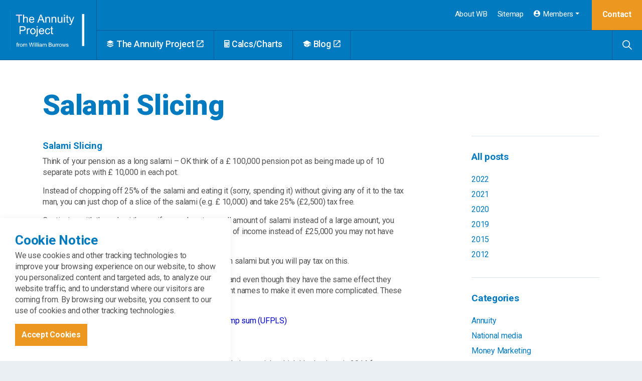

--- FILE ---
content_type: text/html; charset=utf-8
request_url: https://williamburrows.com/blog/posts/2020/february/salami-slicing/
body_size: 8553
content:



<!DOCTYPE html>
<!--[if lt IE 7 ]> <html lang="en" class="no-js ie6 usn"> <![endif]-->
<!--[if IE 7 ]>    <html lang="en" class="no-js ie7 usn"> <![endif]-->
<!--[if IE 8 ]>    <html lang="en" class="no-js ie8 usn"> <![endif]-->
<!--[if IE 9 ]>    <html lang="en" class="no-js ie9 usn"> <![endif]-->
<!--[if (gt IE 9)|!(IE)]><!-->
<html lang="en" class="no-js usn">
<!--<![endif]-->
<head>
    <meta charset="utf-8">
    <meta name="viewport" content="width=device-width, initial-scale=1, shrink-to-fit=no, maximum-scale=2">
    
    <link rel="canonical" href="https://williamburrows.com/blog/posts/2020/february/salami-slicing/" />
    <title>Salami Slicing | William Burrows</title>
    <meta name="description" content="">
    <meta property="og:type" content="website">
    <meta property="og:title" content="Salami Slicing | William Burrows" />
    <meta property="og:image" content="" />
    <meta property="og:url" content="https://williamburrows.com/blog/posts/2020/february/salami-slicing/" />
    <meta property="og:description" content="" />
    <meta property="og:site_name" content="William Burrows" />
        <meta name="twitter:card" content="summary" />
        <meta name="twitter:site" content="@BillyBurrows" />

        <!-- uSkinned Icons CSS -->
    <link rel="stylesheet" href="/css/usn_fabric/icons.css">
    <!-- Bootstrap CSS -->
    <link rel="stylesheet" href="/css/usn_fabric/bootstrap-4.3.1.min.css">
    <!-- Slick Carousel CSS -->
    <link rel="stylesheet" href="/css/usn_fabric/slick-carousel-1.8.1.min.css">
    <!-- Lightbox CSS -->
    <link rel="stylesheet" href="/css/usn_fabric/ekko-lightbox-5.3.0.min.css">
    <!-- uSkinned Compiled CSS -->
    <link rel="stylesheet" href="/style.axd?styleId=1315">


            <link rel="shortcut icon" href="/media/s1ufcg0k/wbfav.png?width=32&height=32" type="image/png">
        <link rel="apple-touch-icon" sizes="57x57" href="/media/s1ufcg0k/wbfav.png?width=57&height=57">
        <link rel="apple-touch-icon" sizes="60x60" href="/media/s1ufcg0k/wbfav.png?width=60&height=60">
        <link rel="apple-touch-icon" sizes="72x72" href="/media/s1ufcg0k/wbfav.png?width=72&height=72">
        <link rel="apple-touch-icon" sizes="76x76" href="/media/s1ufcg0k/wbfav.png?width=76&height=76">
        <link rel="apple-touch-icon" sizes="114x114" href="/media/s1ufcg0k/wbfav.png?width=114&height=114">
        <link rel="apple-touch-icon" sizes="120x120" href="/media/s1ufcg0k/wbfav.png?width=120&height=120">
        <link rel="apple-touch-icon" sizes="144x144" href="/media/s1ufcg0k/wbfav.png?width=144&height=144">
        <link rel="apple-touch-icon" sizes="152x152" href="/media/s1ufcg0k/wbfav.png?width=152&height=152">
        <link rel="apple-touch-icon" sizes="180x180" href="/media/s1ufcg0k/wbfav.png?width=180&height=180">
        <link rel="icon" type="image/png" href="/media/s1ufcg0k/wbfav.png?width=16&height=16" sizes="16x16">
        <link rel="icon" type="image/png" href="/media/s1ufcg0k/wbfav.png?width=32&height=32" sizes="32x32">
        <link rel="icon" type="image/png" href="/media/s1ufcg0k/wbfav.png?width=96&height=96" sizes="96x96">
        <link rel="icon" type="image/png" href="/media/s1ufcg0k/wbfav.png?width=192&height=192" sizes="192x192">
        <meta name="msapplication-square70x70logo" content="/media/s1ufcg0k/wbfav.png?width=70&height=70" />
        <meta name="msapplication-square150x150logo" content="/media/s1ufcg0k/wbfav.png?width=150&height=150" />
        <meta name="msapplication-wide310x150logo" content="/media/s1ufcg0k/wbfav.png?width=310&height=150" />
        <meta name="msapplication-square310x310logo" content="/media/s1ufcg0k/wbfav.png?width=310&height=310" />


    <script>var exdays = 365;</script>

    
        <script src="https://www.google.com/recaptcha/api.js"></script>
        <!-- Global site tag (gtag.js) - Google Analytics -->
        <script async src="https://www.googletagmanager.com/gtag/js?id=UA-4779799-1"></script>
        <script>
        window.dataLayer = window.dataLayer || [];
        function gtag() { dataLayer.push(arguments); }
        gtag('js', new Date());
        gtag('config', 'UA-4779799-1');
        </script>
        <!-- Google Tag Manager -->
        <script>(function(w,d,s,l,i){w[l]=w[l]||[];w[l].push({'gtm.start':
        new Date().getTime(),event:'gtm.js'});var f=d.getElementsByTagName(s)[0],
        j=d.createElement(s),dl=l!='dataLayer'?'&l='+l:'';j.async=true;j.src=
        'https://www.googletagmanager.com/gtm.js?id='+i+dl;f.parentNode.insertBefore(j,f);
        })(window,document,'script','dataLayer','GTM-TRZ3X37 ');</script>
        <!-- End Google Tag Manager -->


</head>

<body 
    


 class="    "

>
    
        <!-- Google Tag Manager (noscript) -->
        <noscript><iframe src="https://www.googletagmanager.com/ns.html?id=GTM-TRZ3X37 "
        height="0" width="0" style="display:none;visibility:hidden"></iframe></noscript>
        <!-- End Google Tag Manager (noscript) -->



    <!-- Skip to content -->
    <a class="skip-to-content sr-only sr-only-focusable" href="#site-content">Skip to main content</a>
    <!--// Skip to content -->
    <!-- Site -->
    <div id="site">

        <!-- Header -->
            <header id="site-header">
        <div class="container-fluid">

            <div class="row">

                    <div id="logo" ><a href="/" title="William Burrows">William Burrows</a></div>




                <!-- Expand -->
                <a class="expand">
                    <span>Menu</span>
                </a>
                <!--// Expand -->
                <!-- Navigation -->
                <div class="navigation">

                    <!-- Reveal -->
                    <div class="reveal">

                        <!-- Main navigation -->
                        
        <nav class="main">
                    <ul >
                <li  class="no-child ">
                    <span><a href="https://www.annuityproject.co.uk/" target="_blank"  title="Link will open in a new window/tab" ><i class="icon usn_ion-logo-buffer before"></i>The Annuity Project<i class="icon usn_ion-md-open after"></i></a></span>
                </li>
                <li  class="no-child ">
                    <span><a href="/calculators/"  ><i class="icon usn_ion-ios-calculator before"></i>Calcs/Charts</a></span>
                </li>
                <li  class="no-child ">
                    <span><a href="https://www.annuityproject.co.uk/blog/" target="_blank"  title="Link will open in a new window/tab" ><i class="icon usn_ion-ios-school before"></i>Blog<i class="icon usn_ion-md-open after"></i></a></span>
                </li>
        </ul>

        </nav>




                        <!--// Main navigation -->
                        <!-- CTA Links -->
                                <nav class="cta-links">
                <a class="btn base-btn-bg base-btn-text base-btn-borders" href="/contact/"  >Contact</a>
        </nav>


                        <!--// CTA Links -->
                        <!-- Site search -->
                            <div class="site-search">
        <form role="search" action="/search-results/" method="get" name="searchForm">
            <fieldset>
                <div class="form-group">
                    <label class="control-label d-none" for="search_field">Search the site</label>
                    <input type="text" class="form-control" name="search_field" aria-label="Search the site" placeholder="Search the site">
                </div>
                <button type="submit" role="button" aria-label="Search" class="btn base-btn-bg base-btn-text base-btn-borders btn-search"><i class="icon usn_ion-ios-search"></i></button>
            </fieldset>
        </form>
        <a class="expand-search"><em>Expand Search</em><i class="icon usn_ion-ios-search"></i></a>
    </div>


                        <!--// Site search -->
                        <!-- Secondary navigation -->
                        
        <!-- Secondary navigation -->
        <nav class="secondary">
            <ul>
                        <li><span><a href="/about/"  >About WB</a></span></li>
                        <li><span><a href="/sitemap/"  >Sitemap</a></span></li>
                                        <li class="dropdown">
                            <a href="#" class="dropdown-toggle" id="myAccountDropdown" data-toggle="dropdown" aria-haspopup="true" aria-expanded="false"><i class="icon usn_ion-md-contact before"></i>Members</a>
                            <div class="dropdown-menu dropdown-menu-right" aria-labelledby="myAccountDropdown">
                                <a class="dropdown-item" href="/login/"><i class="icon usn_ion-md-log-in before"></i>Login</a>
                            </div>
                        </li>

            </ul>
        </nav>
        <!--// Secondary navigation -->


                        <!--// Secondary navigation -->

                    </div>
                    <!--// Reveal -->

                </div>
                <!--// Navigation -->

            </div>

        </div>
    </header>


        <!--// Header -->
        <!-- Content -->
        <div id="site-content">

            


            



            




    <section class="content base-bg"><div class="container">    <!-- Row -->
    <div class="row">
        <div class="heading-col col">
            <h1 class="heading main base-heading">Salami Slicing</h1>
        </div>
    </div>
    <!--// Row -->
<div class="row justify-content-between">
    <!-- Content column -->
    <div class="content-col left-col col-lg-8 col-12 order-1">
        
        
         


         <h6>Salami Slicing</h6>
<p>Think of your pension as a long salami – OK think of a £ 100,000 pension pot as being made up of 10 separate pots with £ 10,000 in each pot.</p>
<p>Instead of chopping off 25% of the salami and eating it (sorry, spending it) without giving any of it to the tax man, you can just chop of a slice of the salami (e.g. £ 10,000) and take 25% (£2,500) tax free.</p>
<p>Continuing with the salami theme, if you only eat a small amount of salami instead of a large amount, you may go hungry. In pension terms if you only take £2,500 of income instead of £25,000 you may not have enough cash or income.</p>
<p>Therefore, you can eat the remaining 75% of the pension salami but you will pay tax on this.</p>
<p>There are various ways to cut off your slices of salami and even though they have the same effect they have different names. Some options have many different names to make it even more complicated. These names include:</p>
<ul style="color: #0000cd;">
<li>Uffle puffle* – sorry, uncrystallised funds pension lump sum (UFPLS)</li>
<li>Partial encashment</li>
<li>Phased Retirment</li>
</ul>
<p>I googled uffle puffle pension and I came across this hilarious article which I had written in 2014 for my friend John Lappin. I will reproduce this as a blog here but you can see the original here <a href="https://www.mindfulmoney.co.uk/mindful-news/watch-out-for-pension-dementors/">www.mindfulmoney.co.uk/mindful-news/watch-out-for-pension-dementors</a></p>

         


        <!-- Meta -->
        <section class="content component meta base-bg">

            <p class="date base-text"><time>24 Feb 2020</time></p>
                        <div class="categories base-text">
                <ul>
                            <li>
                                <a href="/blog/categories/drawdown/" title="Drawdown" rel="NOINDEX, FOLLOW">Drawdown</a>
                            </li>
                </ul>
            </div>


        </section>
        <!--// Meta -->

        
        <!-- Author Bio -->
        <section class="content component author-bio base-bg">
            <div class="item item_text-left">

                    <div class="image">
                        <img class="lazyload rounded-circle" src="/media/8d80d9233f30ecc/billy-18-v3.jpg?anchor=center&amp;mode=crop&amp;width=8&amp;height=8&amp;rnd=132367065604170000" data-src="/media/8d80d9233f30ecc/billy-18-v3.jpg?anchor=center&amp;mode=crop&amp;width=800&amp;height=800&amp;rnd=132367065604170000" alt="William Burrows" />
                    </div>
                <!-- Info -->
                <div class="info">

                    <p class="secondary-heading base-secondary-heading">About the author</p>
                    <p class="heading base-heading">
William Burrows                    </p>
                    <div class="text base-text">
                         <p>William has been involved with retirement options for nearly 30 years, advising clients on all aspects of annuities and retirement income options.</p>
<p>He is a regulated adviser with Eadon &amp; Co He has have many years of practical experience in advising clients about all aspects of pension options at retirement and he is passionate about helping people make the right decisions about their pensions and retirement income.</p>
<p>William also publishes guides including the popular ‘You and Your Pension Pot’ and ‘The Retirement Journey’.</p>
<p>He is frequently quoted in the national press and appears on radio, podcasts and videos and writes extensively on retirement income matters.</p>
                    </div>

                    <!-- Social -->
                    <nav class="social">
                        <ul>
                                <li>
                                    <span>
                                        <a href="https://twitter.com/BillyBurrows" target="_blank"  title="Link will open in a new window/tab" >
Twitter                                        </a>
                                    </span>
                                </li>
                                <li>
                                    <span>
                                        <a href="https://www.linkedin.com/in/billy-burrows-6ab1521a" target="_blank"  title="Link will open in a new window/tab" >
LinkedIn                                        </a>
                                    </span>
                                </li>
                                <li>
                                    <span>
                                        <a href="https://www.youtube.com/channel/UC5NGqHNPeKLLiGw3enBJFSw" target="_blank"  title="Link will open in a new window/tab" >
YouTube                                        </a>
                                    </span>
                                </li>
                                <li>
                                    <span>
                                        <a href="/blog/rss/"  >
RSS                                        </a>
                                    </span>
                                </li>
                        </ul>
                    </nav>
                    <!--// Social -->
                </div>
                <!--// Info -->

            </div>
        </section>
        <!--// Author Bio -->


        



    </div>
    <!--// Content column -->

    <!-- Second column -->
    <div class="right-col col-xl-3 col-lg-4 col-12 order-2">

        <!-- SUB - FILTER -->
        <nav class="sub">
            <p class="heading">
                <a href="/blog/">All posts</a>
            </p>
            <ul>
                    <li class="">
                        <span><a href="/blog/?year=2022" rel="NOINDEX, FOLLOW">2022</a></span>
                    </li>
                    <li class="">
                        <span><a href="/blog/?year=2021" rel="NOINDEX, FOLLOW">2021</a></span>
                    </li>
                    <li class="">
                        <span><a href="/blog/?year=2020" rel="NOINDEX, FOLLOW">2020</a></span>
                    </li>
                    <li class="">
                        <span><a href="/blog/?year=2019" rel="NOINDEX, FOLLOW">2019</a></span>
                    </li>
                    <li class="">
                        <span><a href="/blog/?year=2015" rel="NOINDEX, FOLLOW">2015</a></span>
                    </li>
                    <li class="">
                        <span><a href="/blog/?year=2012" rel="NOINDEX, FOLLOW">2012</a></span>
                    </li>
            </ul>
        </nav>
        <!--// SUB - FILTER -->

        <!-- SUB - FILTER -->
        <nav class="sub">
            <p class="heading">Categories</p>
                    <ul>
                    <li >
                        <span>
                            <a href="/blog/categories/annuity/" rel="NOINDEX, FOLLOW">
                                Annuity
                            </a>
                        </span>
                    </li>
                    <li >
                        <span>
                            <a href="/blog/categories/national-media/" rel="NOINDEX, FOLLOW">
                                National media
                            </a>
                        </span>
                    </li>
                    <li >
                        <span>
                            <a href="/blog/categories/money-marketing/" rel="NOINDEX, FOLLOW">
                                Money Marketing
                            </a>
                        </span>
                    </li>
                    <li >
                        <span>
                            <a href="/blog/categories/retirement-advice/" rel="NOINDEX, FOLLOW">
                                Retirement Advice
                            </a>
                        </span>
                    </li>
                    <li >
                        <span>
                            <a href="/blog/categories/drawdown/" rel="NOINDEX, FOLLOW">
                                Drawdown
                            </a>
                        </span>
                    </li>
                    <li >
                        <span>
                            <a href="/blog/categories/bbc/" rel="NOINDEX, FOLLOW">
                                BBC
                            </a>
                        </span>
                    </li>
                    <li >
                        <span>
                            <a href="/blog/categories/national-newspapers/" rel="NOINDEX, FOLLOW">
                                National Newspapers
                            </a>
                        </span>
                    </li>
                    <li >
                        <span>
                            <a href="/blog/categories/later-life/" rel="NOINDEX, FOLLOW">
                                Later Life
                            </a>
                        </span>
                    </li>
        </ul>

        </nav>
        <!--// SUB -->


        

    </div>
    <!--// Second column -->


    </div></div></section>



            

        </div>
        <!--// Content -->
        <!-- Breadcrumb -->
        
        <section class="breadcrumb-trail">
            <div class="container">
                <nav aria-label="breadcrumb">
                    <ol class="breadcrumb" itemscope itemtype="http://schema.org/BreadcrumbList">
                                <li class="breadcrumb-item" itemprop="itemListElement" itemscope itemtype="http://schema.org/ListItem"><a href="/" itemtype="http://schema.org/Thing" itemprop="item"><span itemprop="name"><i class="icon usn_ion-md-arrow-dropleft before"></i>Home</span></a><meta itemprop="position" content="1" /></li>
                                <li class="breadcrumb-item" itemprop="itemListElement" itemscope itemtype="http://schema.org/ListItem"><a href="/blog/" itemtype="http://schema.org/Thing" itemprop="item"><span itemprop="name"><i class="icon usn_ion-md-arrow-dropleft before"></i>Blog</span></a><meta itemprop="position" content="2" /></li>

                                    <li itemprop="itemListElement" itemscope itemtype="http://schema.org/ListItem" class="breadcrumb-item active" aria-current="page"><span itemprop="name"><i class="icon usn_ion-md-arrow-dropleft before"></i>Salami Slicing</span><meta itemprop="position" content="6" /></li>

                    </ol>
                </nav>
            </div>
        </section>

        <!--// Breadcrumb -->
        <!-- Footer -->
        
        <footer id="site-footer" class="footer-bg">
        <div class="container">

            <!-- Row -->
            <div class="row">

                            <div class="footer-item   col-lg-3 col-md-5 col-12 col">
                                
    <div class="item  item_text-below text-left " data-os-animation="" data-os-animation-delay="">
        <div class="inner  ">
                                        <div class="info info_align-middle">
                                            <p class="heading footer-heading">William Burrows</p>
                                            <div class="text footer-text">
                            <p>Tel: 01432 678600</p>
                        </div>

                </div>
                                </div>
    </div>

                            </div>
                            <div class="footer-item offset-lg-1 offset-md-1 col-lg-4 col-md-6 col-12 col">
                                
    <div class="item  item_search-links">
        <div class="inner">

                <p class="heading footer-heading">Browse the site</p>
                                <!-- Site search -->
                    <div class="site-search">
                        <form role="search" action="/search-results/" method="get" name="searchForm">
                            <fieldset>
                                <div class="form-group">
                                    <label class="control-label d-none" for="search_field">Search the site</label>
                                    <input type="text" class="form-control" name="search_field" aria-label="Search the site" placeholder="Search the site">
                                </div>
                                <button type="submit" role="button" aria-label="Search" class="btn base-btn-bg base-btn-text base-btn-borders btn-search"><i class="icon usn_ion-ios-search"></i></button>
                            </fieldset>
                        </form>
                    </div>
                    <!--// Site search -->
                            <!-- Quick Links -->
                <nav class="quick-links">

                    <ul>
                            <li><span><a href="/"  >Home</a></span></li>
                            <li><span><a href="/blog/"  >Blog</a></span></li>
                    </ul>
                </nav>
                <!--// Quick Links -->
        </div>
    </div>

                            </div>
                            <div class="footer-item offset-lg-1  col-lg-3 col-md-12 col-12 col">
                                
    <div class="item  item_social-links " data-os-animation="" data-os-animation-delay="">
        <div class="inner">

                <p class="heading footer-heading">Social</p>

                <nav class="social">

                    <ul>
                            <li>
                                <span>
                                    <a href="https://twitter.com/BillyBurrows" target="_blank"  title="Link will open in a new window/tab" >
https://twitter.com/BillyBurrows                                    </a>
                                </span>
                            </li>
                            <li>
                                <span>
                                    <a href="https://www.youtube.com/channel/UC5NGqHNPeKLLiGw3enBJFSw" target="_blank"  title="Link will open in a new window/tab" >
https://www.youtube.com/channel/UC5NGqHNPeKLLiGw3enBJFSw                                    </a>
                                </span>
                            </li>
                            <li>
                                <span>
                                    <a href="/blog/rss/"  >
RSS                                    </a>
                                </span>
                            </li>
                    </ul>
                </nav>
        </div>
    </div>

                            </div>
                            <div class="footer-item   col-lg-12 col-md-12 col-12 col">
                                
    <div class="item  item_text-below text-left " data-os-animation="" data-os-animation-delay="">
        <div class="inner  ">
                                        <div class="info info_align-middle">
                                                                <div class="text footer-text">
                            <p>The Annuity Project is hosted by William Burrows and provides unbiased information on annuities and pension drawdown.</p>
<p>The content of this do not constitute financial advice and are for general information purposes only and contain information only relevant to UK investors.</p>
<p>We use reasonable care to ensure that the information and material appearing on these broadcasts are accurate and up-to-date. However, errors and omissions may occur so users should not take the accuracy of the information for granted.</p>
<p>Please remember that the value of investments, and any income from them, can fall as well as rise so you could get back less than you invest. Tax rules can change and the value of any benefits depends on individual circumstances.</p>
                        </div>

                </div>
                                </div>
    </div>

                            </div>

            </div>
            <!--// Row -->
            <!-- Row -->
            <div class="row">

                <div class="col">
                    <nav class="footer-navigation">
                        <ul>
                            <li><div>&copy; 2025</div></li>
                                        <li><span><a href="/sitemap/"  >Sitemap</a></span></li>
            <li><span><a href="/terms-and-conditions/"  >Terms and Conditions</a></span></li>
            <li><span><a href="/privacy-policy/"  >Privacy Policy</a></span></li>


                            <li class="site-credit">
                                <div>Umbraco CMS theme from </div>
                                <span><a target="_blank" title="Link will open in a new window/tab" href="http://www.uskinned.net">uSkinned</a></span>
                            </li>
                        </ul>
                    </nav>
                </div>

            </div>
            <!--// Row -->

        </div>
    </footer>

        <!--// Footer -->

    </div>
    <!--// Site -->

    
        <!-- Notification -->
        <div class="usn-notification position-left base-bg closed">
            <div class="inner">
                                <p class="heading base-heading">Cookie Notice</p>
                                <div class="text base-text">
                    <p>We use cookies and other tracking technologies to improve your browsing experience on our website, to show you personalized content and targeted ads, to analyze our website traffic, and to understand where our visitors are coming from. By browsing our website, you consent to our use of cookies and other tracking technologies.</p>
                </div>
                <p class="link"><a class="btn base-btn-bg base-btn-text base-btn-borders accept-cookies" href="#">Accept Cookies</a></p>
            </div>
        </div>
        <!--// Notification -->


    
        <!-- Back to top -->
        <div class="usn_back-to-top position-right">
            <a role="button" aria-label="Back to top" class="btn base-btn-bg base-btn-text base-btn-borders btn-back-to-top" href="#top" onclick="$('html,body').animate({scrollTop:0},'slow');return false;">
                <i class="icon usn_ion-md-arrow-dropup"></i><span class="d-none">Back to top</span>
            </a>
        </div>
        <!--// Back to top -->


   

        <!-- Scripts -->
    <script src="/scripts/usn_fabric/jquery-3.4.1.min.js"></script>
    <script src="/scripts/usn_fabric/modernizr-2.8.3.min.js"></script>
    <script src="/scripts/usn_fabric/popper-1.14.7.min.js"></script>
    <script src="/scripts/usn_fabric/bootstrap-4.3.1.min.js"></script>
    <script src="/scripts/usn_fabric/jquery.validate-1.19.0.min.js"></script>
    <script src="/scripts/usn_fabric/jquery.validation-unobtrusive-3.2.11.min.js"></script>
    <!-- Slide Carousel Script -->
    <script src="/scripts/usn_fabric/slick-carousel-1.8.1.min.js"></script>
    <!-- Lightbox Script --> 
    <script src="/scripts/usn_fabric/ekko-lightbox-5.3.0.min.js"></script>
    <!-- uSkinned Scripts -->
    <script src="/scripts/usn_fabric/plugins.js"></script>
    <script src="/scripts/usn_fabric/application.js"></script>
    <script src="/scripts/usn_fabric/jquery.unobtrusive-ajax.js"></script>


    
</body>

<!--
    ____        _ ____              _ __  __             _____ __   _                      __
   / __ )__  __(_) / /_   _      __(_) /_/ /_     __  __/ ___// /__(_)___  ____  ___  ____/ /
  / __  / / / / / / __/  | | /| / / / __/ __ \   / / / /\__ \/ //_/ / __ \/ __ \/ _ \/ __  /
 / /_/ / /_/ / / / /_    | |/ |/ / / /_/ / / /  / /_/ /___/ / ,< / / / / / / / /  __/ /_/ /
/_____/\__,_/_/_/\__/    |__/|__/_/\__/_/ /_/   \__,_//____/_/|_/_/_/ /_/_/ /_/\___/\__,_/

Find out more at uSkinned.net

-->

</html>

--- FILE ---
content_type: text/css; charset=utf-8
request_url: https://williamburrows.com/style.axd?styleId=1315
body_size: 33421
content:
@import url('https://fonts.googleapis.com/css?family=Roboto:300,300i,400,400i,500,500i,700,700i,900,900i&display=swap');.c1-bg,.item.item_overlay .inner .image.c1-bg::before,.banner-component .item.item_overlay.c1-bg .inner::before{background-color:#007abf}.item.item_overlay .inner .image.c1-bg.gradient-bg::before,.banner-component .item.item_overlay.c1-bg.gradient-bg .inner::before{background:linear-gradient(to bottom,rgba(0,122,191,0.5) 0%,#007abf 100%)}.c1-bg h1:not(.heading),.c1-bg h2:not(.heading),.c1-bg h3:not(.heading),.c1-bg h4:not(.heading),.c1-bg h5:not(.heading),.c1-bg h6:not(.heading),.c1-heading,.c1-bg span.heading{color:#ffffff}.c1-secondary-heading,.c1-bg .c1-secondary-heading{color:#ffffff}.c1-bg,.c1-bg .c1-text,.c1-text{color:#dce4eb}.c1-borders{border-color:#005994}.c1-link,.c1-bg a:not(.btn){color:#ffffff}.c1-link:hover,.c1-link:focus,.c1-link:active,.c1-bg a:not(.btn):hover,.c1-bg a:not(.btn):focus,.c1-bg a:not(.btn):active{color:#dce4eb}.c1-highlight-bg{background-color:#7cc04a}.c1-bg blockquote::before,.component .component.c1-bg div>blockquote::before{color:#7cc04a}.c1-highlight-text{color:#ffffff}.c1-bg .repeatable .tab .nav-link{color:#7cc04a;background-color:#007abf;border-color:#005994}.c1-bg .repeatable.tabbed .tab .nav-link{background-color:#006aa6}.c1-bg .repeatable.tabbed .tab .nav-link{background-color:#006aa6}.c1-bg .repeatable.tabbed .tab .nav-link:not(.active):hover{color:#dce4eb;background-color:#005994}.c1-bg .repeatable.accordion .tab .nav-link.collapsed:hover{color:#dce4eb;background-color:#005994}.c1-bg .repeatable.tabbed .tab .nav-link.active{color:#ffffff;background-color:#007abf}.c1-bg .repeatable.accordion .tab .nav-link:not(.collapsed){color:#ffffff;background-color:#007abf}.c1-bg .repeatable.tabbed .tab .nav-link.active{border-bottom-color:#007abf}.c1-bg .repeatable .repeatable-content{background-color:#007abf;border-color:#005994}.c1-bg .slick-slider .slick-prev,.c1-bg .slick-slider .slick-next{color:#ffffff}.c1-bg .slick-slider .slick-dots li>button{background-color:#dce4eb;border-color:#dce4eb}.c1-bg .slick-slider .slick-dots li.slick-active>button{background-color:#7cc04a;border-color:#7cc04a}.form .c1-bg .form-control{border-color:#005994}.form .c1-bg .form-control:focus{border-color:#7cc04a;box-shadow:0 0 5px #007abf}.c1-bg .listing.listing_links:not(.listing_links-mini),.c1-bg .listing.listing_links:not(.listing_links-mini) .item a{border-color:#005994}.c1-bg .listing.listing_links:not(.listing_links-mini) .item a:hover{background-color:#005994}.c1-bg .listing.listing_links.listing_links-mini .item a::after{background-color:#ffffff}.c1-bg .listing.listing_links.listing_links-mini .item a:hover::after{background-color:#dce4eb}.c1-bg .listing.listing_price-list .menu-title.secondary-heading{border-color:#005994}.c1-bg nav.sitemap ul li::before,.c1-bg nav.sitemap ul li::after{background-color:#005994}.c1-bg nav.sitemap ul li:hover::after{background-color:#004a7b}.c1-bg table{background-color:#007abf}.c1-bg table tr:nth-of-type(even) td,.c1-bg .tables table tr:nth-of-type(even) td{background-color:#0075b7}.c1-bg thead{color:#ffffff;background-color:#005994}.c1-bg table,.c1-bg table th,.c1-bg table td{border-color:#005994}.c1-bg table tr:nth-of-type(even) td,.c1-bg .tables table tr:nth-of-type(even) td{background-color:#0075b7}.anchors-component.c1-bg ul.nav li.nav-item a.nav-link{color:#ffffff}.anchors-component.c1-bg ul.nav li.nav-item a.nav-link:not(.active):hover::after{background-color:#ffffff}.anchors-component.c1-bg ul.nav li.nav-item a.nav-link.active::after{background-color:#ffffff}.anchors-component.c1-bg .expand{color:#ffffff}.anchors-component.c1-bg .expand span,.anchors-component.c1-bg .expand span:before,.anchors-component.c1-bg .expand span:after{background-color:#ffffff}.c1-bg .scroll-prompt a{color:#ffffff}.c1-bg .scroll-prompt a i{color:#ffffff}.c1-bg .scroll-prompt .mouse-scroll{border-color:#ffffff}.c1-bg .scroll-prompt .mouse-scroll::before{background-color:#ffffff}.c2-bg,.item.item_overlay .inner .image.c2-bg::before,.banner-component .item.item_overlay.c2-bg .inner::before{background-color:#7cc04a}.item.item_overlay .inner .image.c2-bg.gradient-bg::before,.banner-component .item.item_overlay.c2-bg.gradient-bg .inner::before{background:linear-gradient(to bottom,rgba(124,192,74,0.5) 0%,#7cc04a 100%)}.c2-bg h1:not(.heading),.c2-bg h2:not(.heading),.c2-bg h3:not(.heading),.c2-bg h4:not(.heading),.c2-bg h5:not(.heading),.c2-bg h6:not(.heading),.c2-heading,.c2-bg span.heading{color:#ffffff}.c2-secondary-heading,.c2-bg .c2-secondary-heading{color:#ffffff}.c2-bg,.c2-bg .c2-text,.c2-text{color:#ffffff}.c2-borders{border-color:#609738}.c2-link,.c2-bg a:not(.btn){color:#ffffff}.c2-link:hover,.c2-link:focus,.c2-link:active,.c2-bg a:not(.btn):hover,.c2-bg a:not(.btn):focus,.c2-bg a:not(.btn):active{color:#ffffff}.c2-highlight-bg{background-color:#ffffff}.c2-bg blockquote::before,.component .component.c2-bg div>blockquote::before{color:#ffffff}.c2-highlight-text{color:#7cc04a}.c2-bg .repeatable .tab .nav-link{color:#ffffff;background-color:#7cc04a;border-color:#609738}.c2-bg .repeatable.tabbed .tab .nav-link{background-color:#6fb23e}.c2-bg .repeatable.tabbed .tab .nav-link{background-color:#6fb23e}.c2-bg .repeatable.tabbed .tab .nav-link:not(.active):hover{color:#ffffff;background-color:#609738}.c2-bg .repeatable.accordion .tab .nav-link.collapsed:hover{color:#ffffff;background-color:#609738}.c2-bg .repeatable.tabbed .tab .nav-link.active{color:#ffffff;background-color:#7cc04a}.c2-bg .repeatable.accordion .tab .nav-link:not(.collapsed){color:#ffffff;background-color:#7cc04a}.c2-bg .repeatable.tabbed .tab .nav-link.active{border-bottom-color:#7cc04a}.c2-bg .repeatable .repeatable-content{background-color:#7cc04a;border-color:#609738}.c2-bg .slick-slider .slick-prev,.c2-bg .slick-slider .slick-next{color:#ffffff}.c2-bg .slick-slider .slick-dots li>button{background-color:#ffffff;border-color:#ffffff}.c2-bg .slick-slider .slick-dots li.slick-active>button{background-color:#ffffff;border-color:#ffffff}.form .c2-bg .form-control{border-color:#609738}.form .c2-bg .form-control:focus{border-color:#ffffff;box-shadow:0 0 5px #007abf}.c2-bg .listing.listing_links:not(.listing_links-mini),.c2-bg .listing.listing_links:not(.listing_links-mini) .item a{border-color:#609738}.c2-bg .listing.listing_links:not(.listing_links-mini) .item a:hover{background-color:#609738}.c2-bg .listing.listing_links.listing_links-mini .item a::after{background-color:#ffffff}.c2-bg .listing.listing_links.listing_links-mini .item a:hover::after{background-color:#ffffff}.c2-bg .listing.listing_price-list .menu-title.secondary-heading{border-color:#609738}.c2-bg nav.sitemap ul li::before,.c2-bg nav.sitemap ul li::after{background-color:#609738}.c2-bg nav.sitemap ul li:hover::after{background-color:#548431}.c2-bg table{background-color:#7cc04a}.c2-bg table tr:nth-of-type(even) td,.c2-bg .tables table tr:nth-of-type(even) td{background-color:#78be44}.c2-bg thead{color:#ffffff;background-color:#609738}.c2-bg table,.c2-bg table th,.c2-bg table td{border-color:#609738}.c2-bg table tr:nth-of-type(even) td,.c2-bg .tables table tr:nth-of-type(even) td{background-color:#78be44}.anchors-component.c2-bg ul.nav li.nav-item a.nav-link{color:#ffffff}.anchors-component.c2-bg ul.nav li.nav-item a.nav-link:not(.active):hover::after{background-color:#ffffff}.anchors-component.c2-bg ul.nav li.nav-item a.nav-link.active::after{background-color:#ffffff}.anchors-component.c2-bg .expand{color:#ffffff}.anchors-component.c2-bg .expand span,.anchors-component.c2-bg .expand span:before,.anchors-component.c2-bg .expand span:after{background-color:#ffffff}.c2-bg .scroll-prompt a{color:#ffffff}.c2-bg .scroll-prompt a i{color:#ffffff}.c2-bg .scroll-prompt .mouse-scroll{border-color:#ffffff}.c2-bg .scroll-prompt .mouse-scroll::before{background-color:#ffffff}.c3-bg,.item.item_overlay .inner .image.c3-bg::before,.banner-component .item.item_overlay.c3-bg .inner::before{background-color:#005994}.item.item_overlay .inner .image.c3-bg.gradient-bg::before,.banner-component .item.item_overlay.c3-bg.gradient-bg .inner::before{background:linear-gradient(to bottom,rgba(0,89,148,0.5) 0%,#005994 100%)}.c3-bg h1:not(.heading),.c3-bg h2:not(.heading),.c3-bg h3:not(.heading),.c3-bg h4:not(.heading),.c3-bg h5:not(.heading),.c3-bg h6:not(.heading),.c3-heading,.c3-bg span.heading{color:#ffffff}.c3-secondary-heading,.c3-bg .c3-secondary-heading{color:#ffffff}.c3-bg,.c3-bg .c3-text,.c3-text{color:#dce4eb}.c3-borders{border-color:#007abf}.c3-link,.c3-bg a:not(.btn){color:#ffffff}.c3-link:hover,.c3-link:focus,.c3-link:active,.c3-bg a:not(.btn):hover,.c3-bg a:not(.btn):focus,.c3-bg a:not(.btn):active{color:#dce4eb}.c3-highlight-bg{background-color:#7cc04a}.c3-bg blockquote::before,.component .component.c3-bg div>blockquote::before{color:#7cc04a}.c3-highlight-text{color:#ffffff}.c3-bg .repeatable .tab .nav-link{color:#7cc04a;background-color:#005994;border-color:#007abf}.c3-bg .repeatable.tabbed .tab .nav-link{background-color:#004a7b}.c3-bg .repeatable.tabbed .tab .nav-link{background-color:#004a7b}.c3-bg .repeatable.tabbed .tab .nav-link:not(.active):hover{color:#dce4eb;background-color:#007abf}.c3-bg .repeatable.accordion .tab .nav-link.collapsed:hover{color:#dce4eb;background-color:#007abf}.c3-bg .repeatable.tabbed .tab .nav-link.active{color:#ffffff;background-color:#005994}.c3-bg .repeatable.accordion .tab .nav-link:not(.collapsed){color:#ffffff;background-color:#005994}.c3-bg .repeatable.tabbed .tab .nav-link.active{border-bottom-color:#005994}.c3-bg .repeatable .repeatable-content{background-color:#005994;border-color:#007abf}.c3-bg .slick-slider .slick-prev,.c3-bg .slick-slider .slick-next{color:#ffffff}.c3-bg .slick-slider .slick-dots li>button{background-color:#dce4eb;border-color:#dce4eb}.c3-bg .slick-slider .slick-dots li.slick-active>button{background-color:#7cc04a;border-color:#7cc04a}.form .c3-bg .form-control{border-color:#007abf}.form .c3-bg .form-control:focus{border-color:#7cc04a;box-shadow:0 0 5px #007abf}.c3-bg .listing.listing_links:not(.listing_links-mini),.c3-bg .listing.listing_links:not(.listing_links-mini) .item a{border-color:#007abf}.c3-bg .listing.listing_links:not(.listing_links-mini) .item a:hover{background-color:#007abf}.c3-bg .listing.listing_links.listing_links-mini .item a::after{background-color:#ffffff}.c3-bg .listing.listing_links.listing_links-mini .item a:hover::after{background-color:#dce4eb}.c3-bg .listing.listing_price-list .menu-title.secondary-heading{border-color:#007abf}.c3-bg nav.sitemap ul li::before,.c3-bg nav.sitemap ul li::after{background-color:#007abf}.c3-bg nav.sitemap ul li:hover::after{background-color:#006aa6}.c3-bg table{background-color:#005994}.c3-bg table tr:nth-of-type(even) td,.c3-bg .tables table tr:nth-of-type(even) td{background-color:#00548c}.c3-bg thead{color:#ffffff;background-color:#007abf}.c3-bg table,.c3-bg table th,.c3-bg table td{border-color:#007abf}.c3-bg table tr:nth-of-type(even) td,.c3-bg .tables table tr:nth-of-type(even) td{background-color:#00548c}.anchors-component.c3-bg ul.nav li.nav-item a.nav-link{color:#ffffff}.anchors-component.c3-bg ul.nav li.nav-item a.nav-link:not(.active):hover::after{background-color:#ffffff}.anchors-component.c3-bg ul.nav li.nav-item a.nav-link.active::after{background-color:#ffffff}.anchors-component.c3-bg .expand{color:#ffffff}.anchors-component.c3-bg .expand span,.anchors-component.c3-bg .expand span:before,.anchors-component.c3-bg .expand span:after{background-color:#ffffff}.c3-bg .scroll-prompt a{color:#ffffff}.c3-bg .scroll-prompt a i{color:#ffffff}.c3-bg .scroll-prompt .mouse-scroll{border-color:#ffffff}.c3-bg .scroll-prompt .mouse-scroll::before{background-color:#ffffff}.c4-bg,.item.item_overlay .inner .image.c4-bg::before,.banner-component .item.item_overlay.c4-bg .inner::before{background-color:#dce4eb}.item.item_overlay .inner .image.c4-bg.gradient-bg::before,.banner-component .item.item_overlay.c4-bg.gradient-bg .inner::before{background:linear-gradient(to bottom,rgba(220,228,235,0.5) 0%,#dce4eb 100%)}.c4-bg h1:not(.heading),.c4-bg h2:not(.heading),.c4-bg h3:not(.heading),.c4-bg h4:not(.heading),.c4-bg h5:not(.heading),.c4-bg h6:not(.heading),.c4-heading,.c4-bg span.heading{color:#222222}.c4-secondary-heading,.c4-bg .c4-secondary-heading{color:#7cc04a}.c4-bg,.c4-bg .c4-text,.c4-text{color:#555555}.c4-borders{border-color:#bbc4cc}.c4-link,.c4-bg a:not(.btn){color:#007abf}.c4-link:hover,.c4-link:focus,.c4-link:active,.c4-bg a:not(.btn):hover,.c4-bg a:not(.btn):focus,.c4-bg a:not(.btn):active{color:#005994}.c4-highlight-bg{background-color:#7cc04a}.c4-bg blockquote::before,.component .component.c4-bg div>blockquote::before{color:#7cc04a}.c4-highlight-text{color:#ffffff}.c4-bg .repeatable .tab .nav-link{color:#7cc04a;background-color:#dce4eb;border-color:#bbc4cc}.c4-bg .repeatable.tabbed .tab .nav-link{background-color:#ccd7e2}.c4-bg .repeatable.tabbed .tab .nav-link{background-color:#ccd7e2}.c4-bg .repeatable.tabbed .tab .nav-link:not(.active):hover{color:#005994;background-color:#bbc4cc}.c4-bg .repeatable.accordion .tab .nav-link.collapsed:hover{color:#005994;background-color:#bbc4cc}.c4-bg .repeatable.tabbed .tab .nav-link.active{color:#222222;background-color:#dce4eb}.c4-bg .repeatable.accordion .tab .nav-link:not(.collapsed){color:#222222;background-color:#dce4eb}.c4-bg .repeatable.tabbed .tab .nav-link.active{border-bottom-color:#dce4eb}.c4-bg .repeatable .repeatable-content{background-color:#dce4eb;border-color:#bbc4cc}.c4-bg .slick-slider .slick-prev,.c4-bg .slick-slider .slick-next{color:#007abf}.c4-bg .slick-slider .slick-dots li>button{background-color:#555555;border-color:#555555}.c4-bg .slick-slider .slick-dots li.slick-active>button{background-color:#7cc04a;border-color:#7cc04a}.form .c4-bg .form-control{border-color:#bbc4cc}.form .c4-bg .form-control:focus{border-color:#7cc04a;box-shadow:0 0 5px #007abf}.c4-bg .listing.listing_links:not(.listing_links-mini),.c4-bg .listing.listing_links:not(.listing_links-mini) .item a{border-color:#bbc4cc}.c4-bg .listing.listing_links:not(.listing_links-mini) .item a:hover{background-color:#bbc4cc}.c4-bg .listing.listing_links.listing_links-mini .item a::after{background-color:#007abf}.c4-bg .listing.listing_links.listing_links-mini .item a:hover::after{background-color:#005994}.c4-bg .listing.listing_price-list .menu-title.secondary-heading{border-color:#bbc4cc}.c4-bg nav.sitemap ul li::before,.c4-bg nav.sitemap ul li::after{background-color:#bbc4cc}.c4-bg nav.sitemap ul li:hover::after{background-color:#acb7c1}.c4-bg table{background-color:#dce4eb}.c4-bg table tr:nth-of-type(even) td,.c4-bg .tables table tr:nth-of-type(even) td{background-color:#d7e0e8}.c4-bg thead{color:#222222;background-color:#bbc4cc}.c4-bg table,.c4-bg table th,.c4-bg table td{border-color:#bbc4cc}.c4-bg table tr:nth-of-type(even) td,.c4-bg .tables table tr:nth-of-type(even) td{background-color:#d7e0e8}.anchors-component.c4-bg ul.nav li.nav-item a.nav-link{color:#222222}.anchors-component.c4-bg ul.nav li.nav-item a.nav-link:not(.active):hover::after{background-color:#222222}.anchors-component.c4-bg ul.nav li.nav-item a.nav-link.active::after{background-color:#222222}.anchors-component.c4-bg .expand{color:#222222}.anchors-component.c4-bg .expand span,.anchors-component.c4-bg .expand span:before,.anchors-component.c4-bg .expand span:after{background-color:#222222}.c4-bg .scroll-prompt a{color:#222222}.c4-bg .scroll-prompt a i{color:#222222}.c4-bg .scroll-prompt .mouse-scroll{border-color:#222222}.c4-bg .scroll-prompt .mouse-scroll::before{background-color:#222222}.c5-bg,.item.item_overlay .inner .image.c5-bg::before,.banner-component .item.item_overlay.c5-bg .inner::before{background-color:#222222}.item.item_overlay .inner .image.c5-bg.gradient-bg::before,.banner-component .item.item_overlay.c5-bg.gradient-bg .inner::before{background:linear-gradient(to bottom,rgba(34,34,34,0.5) 0%,#222222 100%)}.c5-bg h1:not(.heading),.c5-bg h2:not(.heading),.c5-bg h3:not(.heading),.c5-bg h4:not(.heading),.c5-bg h5:not(.heading),.c5-bg h6:not(.heading),.c5-heading,.c5-bg span.heading{color:#ffffff}.c5-secondary-heading,.c5-bg .c5-secondary-heading{color:#7cc04a}.c5-bg,.c5-bg .c5-text,.c5-text{color:#dce4eb}.c5-borders{border-color:#595959}.c5-link,.c5-bg a:not(.btn){color:#7cc04a}.c5-link:hover,.c5-link:focus,.c5-link:active,.c5-bg a:not(.btn):hover,.c5-bg a:not(.btn):focus,.c5-bg a:not(.btn):active{color:#609738}.c5-highlight-bg{background-color:#7cc04a}.c5-bg blockquote::before,.component .component.c5-bg div>blockquote::before{color:#7cc04a}.c5-highlight-text{color:#ffffff}.c5-bg .repeatable .tab .nav-link{color:#7cc04a;background-color:#222222;border-color:#595959}.c5-bg .repeatable.tabbed .tab .nav-link{background-color:#151515}.c5-bg .repeatable.tabbed .tab .nav-link{background-color:#151515}.c5-bg .repeatable.tabbed .tab .nav-link:not(.active):hover{color:#609738;background-color:#595959}.c5-bg .repeatable.accordion .tab .nav-link.collapsed:hover{color:#609738;background-color:#595959}.c5-bg .repeatable.tabbed .tab .nav-link.active{color:#ffffff;background-color:#222222}.c5-bg .repeatable.accordion .tab .nav-link:not(.collapsed){color:#ffffff;background-color:#222222}.c5-bg .repeatable.tabbed .tab .nav-link.active{border-bottom-color:#222222}.c5-bg .repeatable .repeatable-content{background-color:#222222;border-color:#595959}.c5-bg .slick-slider .slick-prev,.c5-bg .slick-slider .slick-next{color:#7cc04a}.c5-bg .slick-slider .slick-dots li>button{background-color:#dce4eb;border-color:#dce4eb}.c5-bg .slick-slider .slick-dots li.slick-active>button{background-color:#7cc04a;border-color:#7cc04a}.form .c5-bg .form-control{border-color:#595959}.form .c5-bg .form-control:focus{border-color:#7cc04a;box-shadow:0 0 5px #007abf}.c5-bg .listing.listing_links:not(.listing_links-mini),.c5-bg .listing.listing_links:not(.listing_links-mini) .item a{border-color:#595959}.c5-bg .listing.listing_links:not(.listing_links-mini) .item a:hover{background-color:#595959}.c5-bg .listing.listing_links.listing_links-mini .item a::after{background-color:#7cc04a}.c5-bg .listing.listing_links.listing_links-mini .item a:hover::after{background-color:#609738}.c5-bg .listing.listing_price-list .menu-title.secondary-heading{border-color:#595959}.c5-bg nav.sitemap ul li::before,.c5-bg nav.sitemap ul li::after{background-color:#595959}.c5-bg nav.sitemap ul li:hover::after{background-color:#4c4c4c}.c5-bg table{background-color:#222222}.c5-bg table tr:nth-of-type(even) td,.c5-bg .tables table tr:nth-of-type(even) td{background-color:#1e1e1e}.c5-bg thead{color:#ffffff;background-color:#595959}.c5-bg table,.c5-bg table th,.c5-bg table td{border-color:#595959}.c5-bg table tr:nth-of-type(even) td,.c5-bg .tables table tr:nth-of-type(even) td{background-color:#1e1e1e}.anchors-component.c5-bg ul.nav li.nav-item a.nav-link{color:#ffffff}.anchors-component.c5-bg ul.nav li.nav-item a.nav-link:not(.active):hover::after{background-color:#ffffff}.anchors-component.c5-bg ul.nav li.nav-item a.nav-link.active::after{background-color:#ffffff}.anchors-component.c5-bg .expand{color:#ffffff}.anchors-component.c5-bg .expand span,.anchors-component.c5-bg .expand span:before,.anchors-component.c5-bg .expand span:after{background-color:#ffffff}.c5-bg .scroll-prompt a{color:#ffffff}.c5-bg .scroll-prompt a i{color:#ffffff}.c5-bg .scroll-prompt .mouse-scroll{border-color:#ffffff}.c5-bg .scroll-prompt .mouse-scroll::before{background-color:#ffffff}.btn.c1-btn-bg,.btn-bg_c1-btn-bg .btn{background-color:#007abf}.btn.c1-btn-bg:hover,.btn.c1-btn-bg:focus,.btn.c1-btn-bg:active,.btn-bg_c1-btn-bg .btn:hover,.btn-bg_c1-btn-bg .btn:focus,.btn-bg_c1-btn-bg .btn:active{background-color:#005994}.btn.c1-btn-borders,.btn-borders_c1-btn-borders .btn{border-color:#007abf}.btn.c1-btn-borders:hover,.btn.c1-btn-borders:focus,.btn.c1-btn-borders:active,.btn-borders_c1-btn-borders .btn:hover,.btn-borders_c1-btn-borders .btn:focus,.btn-borders_c1-btn-borders .btn:active{border-color:#005994}.btn.c1-btn-text,.btn-text_c1-btn-text .btn{color:#ffffff}.btn.c1-btn-text:hover,.btn.c1-btn-text:focus,.btn.c1-btn-text:active,.btn-text_c1-btn-text .btn:hover,.btn-text_c1-btn-text .btn:focus,.btn-text_c1-btn-text .btn:active{color:#ffffff}.btn.c2-btn-bg,.btn-bg_c2-btn-bg .btn{background-color:#005994}.btn.c2-btn-bg:hover,.btn.c2-btn-bg:focus,.btn.c2-btn-bg:active,.btn-bg_c2-btn-bg .btn:hover,.btn-bg_c2-btn-bg .btn:focus,.btn-bg_c2-btn-bg .btn:active{background-color:#007abf}.btn.c2-btn-borders,.btn-borders_c2-btn-borders .btn{border-color:#005994}.btn.c2-btn-borders:hover,.btn.c2-btn-borders:focus,.btn.c2-btn-borders:active,.btn-borders_c2-btn-borders .btn:hover,.btn-borders_c2-btn-borders .btn:focus,.btn-borders_c2-btn-borders .btn:active{border-color:#007abf}.btn.c2-btn-text,.btn-text_c2-btn-text .btn{color:#ffffff}.btn.c2-btn-text:hover,.btn.c2-btn-text:focus,.btn.c2-btn-text:active,.btn-text_c2-btn-text .btn:hover,.btn-text_c2-btn-text .btn:focus,.btn-text_c2-btn-text .btn:active{color:#ffffff}.btn.c3-btn-bg,.btn-bg_c3-btn-bg .btn{background-color:#dce4eb}.btn.c3-btn-bg:hover,.btn.c3-btn-bg:focus,.btn.c3-btn-bg:active,.btn-bg_c3-btn-bg .btn:hover,.btn-bg_c3-btn-bg .btn:focus,.btn-bg_c3-btn-bg .btn:active{background-color:#fefefe}.btn.c3-btn-borders,.btn-borders_c3-btn-borders .btn{border-color:#dce4eb}.btn.c3-btn-borders:hover,.btn.c3-btn-borders:focus,.btn.c3-btn-borders:active,.btn-borders_c3-btn-borders .btn:hover,.btn-borders_c3-btn-borders .btn:focus,.btn-borders_c3-btn-borders .btn:active{border-color:#ffffff}.btn.c3-btn-text,.btn-text_c3-btn-text .btn{color:#007abf}.btn.c3-btn-text:hover,.btn.c3-btn-text:focus,.btn.c3-btn-text:active,.btn-text_c3-btn-text .btn:hover,.btn-text_c3-btn-text .btn:focus,.btn-text_c3-btn-text .btn:active{color:#007abf}.btn.c4-btn-bg,.btn-bg_c4-btn-bg .btn{background-color:#ffffff}.btn.c4-btn-bg:hover,.btn.c4-btn-bg:focus,.btn.c4-btn-bg:active,.btn-bg_c4-btn-bg .btn:hover,.btn-bg_c4-btn-bg .btn:focus,.btn-bg_c4-btn-bg .btn:active{background-color:#dce4eb}.btn.c4-btn-borders,.btn-borders_c4-btn-borders .btn{border-color:#ffffff}.btn.c4-btn-borders:hover,.btn.c4-btn-borders:focus,.btn.c4-btn-borders:active,.btn-borders_c4-btn-borders .btn:hover,.btn-borders_c4-btn-borders .btn:focus,.btn-borders_c4-btn-borders .btn:active{border-color:#dce4eb}.btn.c4-btn-text,.btn-text_c4-btn-text .btn{color:#007abf}.btn.c4-btn-text:hover,.btn.c4-btn-text:focus,.btn.c4-btn-text:active,.btn-text_c4-btn-text .btn:hover,.btn-text_c4-btn-text .btn:focus,.btn-text_c4-btn-text .btn:active{color:#007abf}.btn.c5-btn-bg,.btn-bg_c5-btn-bg .btn{background-color:#222222}.btn.c5-btn-bg:hover,.btn.c5-btn-bg:focus,.btn.c5-btn-bg:active,.btn-bg_c5-btn-bg .btn:hover,.btn-bg_c5-btn-bg .btn:focus,.btn-bg_c5-btn-bg .btn:active{background-color:#000000}.btn.c5-btn-borders,.btn-borders_c5-btn-borders .btn{border-color:#222222}.btn.c5-btn-borders:hover,.btn.c5-btn-borders:focus,.btn.c5-btn-borders:active,.btn-borders_c5-btn-borders .btn:hover,.btn-borders_c5-btn-borders .btn:focus,.btn-borders_c5-btn-borders .btn:active{border-color:#000000}.btn.c5-btn-text,.btn-text_c5-btn-text .btn{color:#ffffff}.btn.c5-btn-text:hover,.btn.c5-btn-text:focus,.btn.c5-btn-text:active,.btn-text_c5-btn-text .btn:hover,.btn-text_c5-btn-text .btn:focus,.btn-text_c5-btn-text .btn:active{color:#dce4eb}header#site-header #logo{width:115px;height:60px}header#site-header #logo a{width:115px;height:60px;background-image:url('/media/sbsbafih/annuity-projectv2.png')}@media (min-width:992px){header#site-header #logo{width:153px;height:80px}header#site-header #logo a{width:153px;height:80px}}body{background-color:#e9eff3}header#site-header{color:#dce4eb;background-color:#007abf}footer#site-footer{color:#dce4eb;background-color:#005994}.white-bg{background-color:#ffffff}.white-text{color:#ffffff}.black-bg{background-color:#000000}.black-text{color:#000000}.base-bg,.item.item_overlay .inner .image.base-bg::before,.banner-component .item.item_overlay.base-bg .inner::before,table{background-color:#ffffff}table tr:nth-of-type(even) td,.tables table tr:nth-of-type(even) td{background-color:#fbfbfb}.item.item_overlay .inner .image.base-bg.gradient-bg::before,.banner-component .item.item_overlay.base-bg.gradient-bg .inner::before{background:linear-gradient(to bottom,rgba(255,255,255,0.5) 0%,#ffffff 100%)}h1:not(.heading),h2:not(.heading),h3:not(.heading),h4:not(.heading),h5:not(.heading),h6:not(.heading),.base-bg h1:not(.heading),.base-bg h2:not(.heading),.base-bg h3:not(.heading),.base-bg h4:not(.heading),.base-bg h5:not(.heading),.base-bg h6:not(.heading),.base-heading,thead{color:#007abf}.base-secondary-heading{color:#ec971f}body,.base-text{color:#555555}.base-borders,table,table th,table td{border-color:#dce4eb}thead,.quick-links ul li a::after{background-color:#dce4eb}a,.base-link{color:#007abf}a:hover,a:focus,a:active,.base-link:hover,.base-link:focus,.base-link:active{color:#005994}.base-highlight-bg{background-color:#007abf}blockquote::before,.base-bg blockquote::before,.component .component.base-bg div>blockquote::before{color:#007abf}.base-highlight-text{color:#ffffff}.repeatable .tab .nav-link{color:#007abf;background-color:#ffffff;border-color:#dce4eb}.repeatable.tabbed .tab .nav-link{background-color:#f2f2f2}.repeatable.tabbed .tab .nav-link:not(.active):hover,.repeatable.accordion .tab .nav-link.collapsed:hover{color:#006aa6;background-color:#e6e6e6}.repeatable.tabbed .tab .nav-link.active,.repeatable.accordion .tab .nav-link:not(.collapsed){color:#007abf;background-color:#ffffff}.repeatable.tabbed .tab .nav-link.active{border-bottom-color:#ffffff}.repeatable .repeatable-content{background-color:#ffffff;border-color:#dce4eb}.btn.base-btn-bg,.btn-bg_base-btn-bg .btn{background-color:#ec971f}.base-btn-bg:hover,.btn-bg_base-btn-bg .btn:hover,.btn.base-btn-bg:focus,.btn.base-btn-bg:active{background-color:#609738}.btn.base-btn-borders,.btn-borders_base-btn-borders .btn{border-color:#ec971f}.btn.base-btn-borders:hover,.btn-borders_base-btn-borders .btn:hover,.btn.base-btn-borders:focus,.btn-borders_base-btn-borders .btn:focus,.btn.base-btn-borders:active,.btn-borders_base-btn-borders .btn:active{border-color:#609738}.btn.base-btn-text,.btn-text_base-btn-text .btn{color:#ffffff}.btn.base-btn-text:hover,.btn-text_base-btn-text .btn:hover,.btn.base-btn-text:focus,.btn-text_base-btn-text .btn:focus,.btn.base-btn-text:active,.btn-text_base-btn-text .btn:active{color:#ffffff}.slick-slider *{outline:none !important}.slick-slider .slick-prev,.slick-slider .slick-next{position:absolute;top:50%;z-index:101;width:50px;height:50px;text-align:center;color:#ffffff;cursor:pointer;transform:translateY(-50%);transition:all 0.4s ease-in-out 0s}.slick-slider .slick-prev{left:0}.slick-slider .slick-next{right:0}.row.slides.slick-slider .slick-prev{top:calc(50% + 15px);left:15px}.row.slides.slick-slider .slick-next{top:calc(50% + 15px);right:15px}.row.slides.slick-slider.listing_gallery .slick-prev,.row.slides.slick-slider.listing_gallery .slick-next{top:calc(50% + 7.5px)}html.no-touch .slick-slider .slick-prev:hover,html.no-touch .slick-slider .slick-next:hover{opacity:0.6}.slick-slider .slick-prev i.icon,.slick-slider .slick-next i.icon{font-size:25px;position:absolute;top:50%;left:50%;transform:translate(-50%,-50%)}.slick-slider ul.slick-dots{padding:0;margin:15px 0;text-align:center;height:12px}.item_slideshow-block .slick-slider ul.slick-dots,.banner-component .slick-slider ul.slick-dots{margin:0;padding:0;position:absolute;bottom:15px;left:50%;transform:translateX(-50%)}.slick-slider .slick-dots li{display:inline-block;margin:0 4px;height:12px}.slick-slider .slick-dots li:only-child{display:none !important}.slick-slider .slick-dots li>button{width:12px;height:12px;padding:0;border:0 none;text-indent:-9999px;border-radius:50%;opacity:0.5;outline:none;background-color:#555555;transition:all 0.4s ease-in-out 0s}.banner-component .slick-slider ul.slick-dots li>button{background-color:#ffffff}footer#site-footer .slick-slider .slick-dots li>button{background-color:#dce4eb}.slick-slider .slick-dots li:not(.slick-active)>button:hover{opacity:1}.slick-slider .slick-dots li.slick-active>button{opacity:1;background-color:#007abf}.banner-component .slick-slider .slick-dots li.slick-active>button{background-color:#007abf}footer#site-footer .slick-slider .slick-dots li.slick-active>button{background-color:#7cc04a}@media (min-width:1200px){.full-page .banner-component .slick-slider .slick-prev,.full-page .banner-component .slick-slider .slick-next{width:60px;height:60px}.full-page .banner-component .slick-slider .slick-prev i.icon,.full-page .banner-component .slick-slider .slick-next i.icon{font-size:40px}}@media (min-width:1500px){.base-bg .row.slides.slick-slider .slick-prev,.base-bg .row.slides.slick-slider .slick-next{color:#007abf}}@media (min-width:640px) and (max-width:767px){.row.slides.slick-slider .slick-prev{left:-50px}.row.slides.slick-slider .slick-next{right:-50px}}@media (min-width:830px) and (max-width:991px){.row.slides.slick-slider .slick-prev{left:-50px}.row.slides.slick-slider .slick-next{right:-50px}}@media (min-width:1050px) and (max-width:1199px){.row.slides.slick-slider .slick-prev{left:-50px}.row.slides.slick-slider .slick-next{right:-50px}}@media (min-width:1250px) and (max-width:1349px){.row.slides.slick-slider .slick-prev{left:-50px}.row.slides.slick-slider .slick-next{right:-50px}}@media (min-width:1500px){.row.slides.slick-slider .slick-prev{left:-50px}.row.slides.slick-slider .slick-next{right:-50px}}.animated{-webkit-animation-duration:1.25s;animation-duration:1.25s;-webkit-animation-fill-mode:both;animation-fill-mode:both}.animated.infinite{-webkit-animation-iteration-count:infinite;animation-iteration-count:infinite}.animated.hinge{-webkit-animation-duration:2s;animation-duration:2s}.animated.bounceIn,.animated.bounceOut,.animated.flipOutX,.animated.flipOutY{-webkit-animation-duration:0.75s;animation-duration:0.75s}@-webkit-keyframes bounce{0%,100%,20%,53%,80%{-webkit-transition-timing-function:cubic-bezier(0.215,0.61,0.355,1);
transition-timing-function:cubic-bezier(0.215,0.61,0.355,1);
-webkit-transform:translate3d(0,0,0);
transform:translate3d(0,0,0)}
40%,43%{-webkit-transition-timing-function:cubic-bezier(0.755,0.05,0.855,0.06);
transition-timing-function:cubic-bezier(0.755,0.05,0.855,0.06);
-webkit-transform:translate3d(0,-30px,0);
transform:translate3d(0,-30px,0)}
70%{-webkit-transition-timing-function:cubic-bezier(0.755,0.05,0.855,0.06);
transition-timing-function:cubic-bezier(0.755,0.05,0.855,0.06);
-webkit-transform:translate3d(0,-15px,0);
transform:translate3d(0,-15px,0)}
90%{-webkit-transform:translate3d(0,-4px,0);
transform:translate3d(0,-4px,0)}}
@keyframes bounce{0%,100%,20%,53%,80%{-webkit-transition-timing-function:cubic-bezier(0.215,0.61,0.355,1);
transition-timing-function:cubic-bezier(0.215,0.61,0.355,1);
-webkit-transform:translate3d(0,0,0);
transform:translate3d(0,0,0)}
40%,43%{-webkit-transition-timing-function:cubic-bezier(0.755,0.05,0.855,0.06);
transition-timing-function:cubic-bezier(0.755,0.05,0.855,0.06);
-webkit-transform:translate3d(0,-30px,0);
transform:translate3d(0,-30px,0)}
70%{-webkit-transition-timing-function:cubic-bezier(0.755,0.05,0.855,0.06);
transition-timing-function:cubic-bezier(0.755,0.05,0.855,0.06);
-webkit-transform:translate3d(0,-15px,0);
transform:translate3d(0,-15px,0)}
90%{-webkit-transform:translate3d(0,-4px,0);
transform:translate3d(0,-4px,0)}}
.bounce{-webkit-animation-name:bounce;animation-name:bounce;-webkit-transform-origin:center bottom;transform-origin:center bottom}@-webkit-keyframes flash{0%,100%,50%{opacity:1}
25%,75%{opacity:0}}
@keyframes flash{0%,100%,50%{opacity:1}
25%,75%{opacity:0}}
.flash{-webkit-animation-name:flash;animation-name:flash}@-webkit-keyframes pulse{0%{-webkit-transform:scale3d(1,1,1);
transform:scale3d(1,1,1)}
50%{-webkit-transform:scale3d(1.05,1.05,1.05);
transform:scale3d(1.05,1.05,1.05)}
100%{-webkit-transform:scale3d(1,1,1);
transform:scale3d(1,1,1)}}
@keyframes pulse{0%{-webkit-transform:scale3d(1,1,1);
transform:scale3d(1,1,1)}
50%{-webkit-transform:scale3d(1.05,1.05,1.05);
transform:scale3d(1.05,1.05,1.05)}
100%{-webkit-transform:scale3d(1,1,1);
transform:scale3d(1,1,1)}}
.pulse{-webkit-animation-name:pulse;animation-name:pulse}@-webkit-keyframes rubberBand{0%{-webkit-transform:scale3d(1,1,1);
transform:scale3d(1,1,1)}
30%{-webkit-transform:scale3d(1.25,0.75,1);
transform:scale3d(1.25,0.75,1)}
40%{-webkit-transform:scale3d(0.75,1.25,1);
transform:scale3d(0.75,1.25,1)}
50%{-webkit-transform:scale3d(1.15,0.85,1);
transform:scale3d(1.15,0.85,1)}
65%{-webkit-transform:scale3d(0.95,1.05,1);
transform:scale3d(0.95,1.05,1)}
75%{-webkit-transform:scale3d(1.05,0.95,1);
transform:scale3d(1.05,0.95,1)}
100%{-webkit-transform:scale3d(1,1,1);
transform:scale3d(1,1,1)}}
@keyframes rubberBand{0%{-webkit-transform:scale3d(1,1,1);
transform:scale3d(1,1,1)}
30%{-webkit-transform:scale3d(1.25,0.75,1);
transform:scale3d(1.25,0.75,1)}
40%{-webkit-transform:scale3d(0.75,1.25,1);
transform:scale3d(0.75,1.25,1)}
50%{-webkit-transform:scale3d(1.15,0.85,1);
transform:scale3d(1.15,0.85,1)}
65%{-webkit-transform:scale3d(0.95,1.05,1);
transform:scale3d(0.95,1.05,1)}
75%{-webkit-transform:scale3d(1.05,0.95,1);
transform:scale3d(1.05,0.95,1)}
100%{-webkit-transform:scale3d(1,1,1);
transform:scale3d(1,1,1)}}
.rubberBand{-webkit-animation-name:rubberBand;animation-name:rubberBand}@-webkit-keyframes shake{0%,100%{-webkit-transform:translate3d(0,0,0);
transform:translate3d(0,0,0)}
10%,30%,50%,70%,90%{-webkit-transform:translate3d(-10px,0,0);
transform:translate3d(-10px,0,0)}
20%,40%,60%,80%{-webkit-transform:translate3d(10px,0,0);
transform:translate3d(10px,0,0)}}
@keyframes shake{0%,100%{-webkit-transform:translate3d(0,0,0);
transform:translate3d(0,0,0)}
10%,30%,50%,70%,90%{-webkit-transform:translate3d(-10px,0,0);
transform:translate3d(-10px,0,0)}
20%,40%,60%,80%{-webkit-transform:translate3d(10px,0,0);
transform:translate3d(10px,0,0)}}
.shake{-webkit-animation-name:shake;animation-name:shake}@-webkit-keyframes swing{20%{-webkit-transform:rotate3d(0,0,1,15deg);
transform:rotate3d(0,0,1,15deg)}
40%{-webkit-transform:rotate3d(0,0,1,-10deg);
transform:rotate3d(0,0,1,-10deg)}
60%{-webkit-transform:rotate3d(0,0,1,5deg);
transform:rotate3d(0,0,1,5deg)}
80%{-webkit-transform:rotate3d(0,0,1,-5deg);
transform:rotate3d(0,0,1,-5deg)}
100%{-webkit-transform:rotate3d(0,0,1,0deg);
transform:rotate3d(0,0,1,0deg)}}
@keyframes swing{20%{-webkit-transform:rotate3d(0,0,1,15deg);
transform:rotate3d(0,0,1,15deg)}
40%{-webkit-transform:rotate3d(0,0,1,-10deg);
transform:rotate3d(0,0,1,-10deg)}
60%{-webkit-transform:rotate3d(0,0,1,5deg);
transform:rotate3d(0,0,1,5deg)}
80%{-webkit-transform:rotate3d(0,0,1,-5deg);
transform:rotate3d(0,0,1,-5deg)}
100%{-webkit-transform:rotate3d(0,0,1,0deg);
transform:rotate3d(0,0,1,0deg)}}
.swing{-webkit-transform-origin:top center;transform-origin:top center;-webkit-animation-name:swing;animation-name:swing}@-webkit-keyframes tada{0%{-webkit-transform:scale3d(1,1,1);
transform:scale3d(1,1,1)}
10%,20%{-webkit-transform:scale3d(0.9,0.9,0.9) rotate3d(0,0,1,-3deg);
transform:scale3d(0.9,0.9,0.9) rotate3d(0,0,1,-3deg)}
30%,50%,70%,90%{-webkit-transform:scale3d(1.1,1.1,1.1) rotate3d(0,0,1,3deg);
transform:scale3d(1.1,1.1,1.1) rotate3d(0,0,1,3deg)}
40%,60%,80%{-webkit-transform:scale3d(1.1,1.1,1.1) rotate3d(0,0,1,-3deg);
transform:scale3d(1.1,1.1,1.1) rotate3d(0,0,1,-3deg)}
100%{-webkit-transform:scale3d(1,1,1);
transform:scale3d(1,1,1)}}
@keyframes tada{0%{-webkit-transform:scale3d(1,1,1);
transform:scale3d(1,1,1)}
10%,20%{-webkit-transform:scale3d(0.9,0.9,0.9) rotate3d(0,0,1,-3deg);
transform:scale3d(0.9,0.9,0.9) rotate3d(0,0,1,-3deg)}
30%,50%,70%,90%{-webkit-transform:scale3d(1.1,1.1,1.1) rotate3d(0,0,1,3deg);
transform:scale3d(1.1,1.1,1.1) rotate3d(0,0,1,3deg)}
40%,60%,80%{-webkit-transform:scale3d(1.1,1.1,1.1) rotate3d(0,0,1,-3deg);
transform:scale3d(1.1,1.1,1.1) rotate3d(0,0,1,-3deg)}
100%{-webkit-transform:scale3d(1,1,1);
transform:scale3d(1,1,1)}}
.tada{-webkit-animation-name:tada;animation-name:tada}@-webkit-keyframes wobble{0%{-webkit-transform:none;
transform:none}
15%{-webkit-transform:translate3d(-25%,0,0) rotate3d(0,0,1,-5deg);
transform:translate3d(-25%,0,0) rotate3d(0,0,1,-5deg)}
30%{-webkit-transform:translate3d(20%,0,0) rotate3d(0,0,1,3deg);
transform:translate3d(20%,0,0) rotate3d(0,0,1,3deg)}
45%{-webkit-transform:translate3d(-15%,0,0) rotate3d(0,0,1,-3deg);
transform:translate3d(-15%,0,0) rotate3d(0,0,1,-3deg)}
60%{-webkit-transform:translate3d(10%,0,0) rotate3d(0,0,1,2deg);
transform:translate3d(10%,0,0) rotate3d(0,0,1,2deg)}
75%{-webkit-transform:translate3d(-5%,0,0) rotate3d(0,0,1,-1deg);
transform:translate3d(-5%,0,0) rotate3d(0,0,1,-1deg)}
100%{-webkit-transform:none;
transform:none}}
@keyframes wobble{0%{-webkit-transform:none;
transform:none}
15%{-webkit-transform:translate3d(-25%,0,0) rotate3d(0,0,1,-5deg);
transform:translate3d(-25%,0,0) rotate3d(0,0,1,-5deg)}
30%{-webkit-transform:translate3d(20%,0,0) rotate3d(0,0,1,3deg);
transform:translate3d(20%,0,0) rotate3d(0,0,1,3deg)}
45%{-webkit-transform:translate3d(-15%,0,0) rotate3d(0,0,1,-3deg);
transform:translate3d(-15%,0,0) rotate3d(0,0,1,-3deg)}
60%{-webkit-transform:translate3d(10%,0,0) rotate3d(0,0,1,2deg);
transform:translate3d(10%,0,0) rotate3d(0,0,1,2deg)}
75%{-webkit-transform:translate3d(-5%,0,0) rotate3d(0,0,1,-1deg);
transform:translate3d(-5%,0,0) rotate3d(0,0,1,-1deg)}
100%{-webkit-transform:none;
transform:none}}
.wobble{-webkit-animation-name:wobble;animation-name:wobble}@-webkit-keyframes bounceIn{0%,100%,20%,40%,60%,80%{-webkit-transition-timing-function:cubic-bezier(0.215,0.61,0.355,1);
transition-timing-function:cubic-bezier(0.215,0.61,0.355,1)}
0%{opacity:0;
-webkit-transform:scale3d(0.3,0.3,0.3);
transform:scale3d(0.3,0.3,0.3)}
20%{-webkit-transform:scale3d(1.1,1.1,1.1);
transform:scale3d(1.1,1.1,1.1)}
40%{-webkit-transform:scale3d(0.9,0.9,0.9);
transform:scale3d(0.9,0.9,0.9)}
60%{opacity:1;
-webkit-transform:scale3d(1.03,1.03,1.03);
transform:scale3d(1.03,1.03,1.03)}
80%{-webkit-transform:scale3d(0.97,0.97,0.97);
transform:scale3d(0.97,0.97,0.97)}
100%{opacity:1;
-webkit-transform:scale3d(1,1,1);
transform:scale3d(1,1,1)}}
@keyframes bounceIn{0%,100%,20%,40%,60%,80%{-webkit-transition-timing-function:cubic-bezier(0.215,0.61,0.355,1);
transition-timing-function:cubic-bezier(0.215,0.61,0.355,1)}
0%{opacity:0;
-webkit-transform:scale3d(0.3,0.3,0.3);
transform:scale3d(0.3,0.3,0.3)}
20%{-webkit-transform:scale3d(1.1,1.1,1.1);
transform:scale3d(1.1,1.1,1.1)}
40%{-webkit-transform:scale3d(0.9,0.9,0.9);
transform:scale3d(0.9,0.9,0.9)}
60%{opacity:1;
-webkit-transform:scale3d(1.03,1.03,1.03);
transform:scale3d(1.03,1.03,1.03)}
80%{-webkit-transform:scale3d(0.97,0.97,0.97);
transform:scale3d(0.97,0.97,0.97)}
100%{opacity:1;
-webkit-transform:scale3d(1,1,1);
transform:scale3d(1,1,1)}}
.bounceIn{-webkit-animation-name:bounceIn;animation-name:bounceIn}@-webkit-keyframes bounceInDown{0%,100%,60%,75%,90%{-webkit-transition-timing-function:cubic-bezier(0.215,0.61,0.355,1);
transition-timing-function:cubic-bezier(0.215,0.61,0.355,1)}
0%{opacity:0;
-webkit-transform:translate3d(0,-3000px,0);
transform:translate3d(0,-3000px,0)}
60%{opacity:1;
-webkit-transform:translate3d(0,25px,0);
transform:translate3d(0,25px,0)}
75%{-webkit-transform:translate3d(0,-10px,0);
transform:translate3d(0,-10px,0)}
90%{-webkit-transform:translate3d(0,5px,0);
transform:translate3d(0,5px,0)}
100%{-webkit-transform:none;
transform:none}}
@keyframes bounceInDown{0%,100%,60%,75%,90%{-webkit-transition-timing-function:cubic-bezier(0.215,0.61,0.355,1);
transition-timing-function:cubic-bezier(0.215,0.61,0.355,1)}
0%{opacity:0;
-webkit-transform:translate3d(0,-3000px,0);
transform:translate3d(0,-3000px,0)}
60%{opacity:1;
-webkit-transform:translate3d(0,25px,0);
transform:translate3d(0,25px,0)}
75%{-webkit-transform:translate3d(0,-10px,0);
transform:translate3d(0,-10px,0)}
90%{-webkit-transform:translate3d(0,5px,0);
transform:translate3d(0,5px,0)}
100%{-webkit-transform:none;
transform:none}}
.bounceInDown{-webkit-animation-name:bounceInDown;animation-name:bounceInDown}@-webkit-keyframes bounceInLeft{0%,100%,60%,75%,90%{-webkit-transition-timing-function:cubic-bezier(0.215,0.61,0.355,1);
transition-timing-function:cubic-bezier(0.215,0.61,0.355,1)}
0%{opacity:0;
-webkit-transform:translate3d(-3000px,0,0);
transform:translate3d(-3000px,0,0)}
60%{opacity:1;
-webkit-transform:translate3d(25px,0,0);
transform:translate3d(25px,0,0)}
75%{-webkit-transform:translate3d(-10px,0,0);
transform:translate3d(-10px,0,0)}
90%{-webkit-transform:translate3d(5px,0,0);
transform:translate3d(5px,0,0)}
100%{-webkit-transform:none;
transform:none}}
@keyframes bounceInLeft{0%,100%,60%,75%,90%{-webkit-transition-timing-function:cubic-bezier(0.215,0.61,0.355,1);
transition-timing-function:cubic-bezier(0.215,0.61,0.355,1)}
0%{opacity:0;
-webkit-transform:translate3d(-3000px,0,0);
transform:translate3d(-3000px,0,0)}
60%{opacity:1;
-webkit-transform:translate3d(25px,0,0);
transform:translate3d(25px,0,0)}
75%{-webkit-transform:translate3d(-10px,0,0);
transform:translate3d(-10px,0,0)}
90%{-webkit-transform:translate3d(5px,0,0);
transform:translate3d(5px,0,0)}
100%{-webkit-transform:none;
transform:none}}
.bounceInLeft{-webkit-animation-name:bounceInLeft;animation-name:bounceInLeft}@-webkit-keyframes bounceInRight{0%,100%,60%,75%,90%{-webkit-transition-timing-function:cubic-bezier(0.215,0.61,0.355,1);
transition-timing-function:cubic-bezier(0.215,0.61,0.355,1)}
0%{opacity:0;
-webkit-transform:translate3d(3000px,0,0);
transform:translate3d(3000px,0,0)}
60%{opacity:1;
-webkit-transform:translate3d(-25px,0,0);
transform:translate3d(-25px,0,0)}
75%{-webkit-transform:translate3d(10px,0,0);
transform:translate3d(10px,0,0)}
90%{-webkit-transform:translate3d(-5px,0,0);
transform:translate3d(-5px,0,0)}
100%{-webkit-transform:none;
transform:none}}
@keyframes bounceInRight{0%,100%,60%,75%,90%{-webkit-transition-timing-function:cubic-bezier(0.215,0.61,0.355,1);
transition-timing-function:cubic-bezier(0.215,0.61,0.355,1)}
0%{opacity:0;
-webkit-transform:translate3d(3000px,0,0);
transform:translate3d(3000px,0,0)}
60%{opacity:1;
-webkit-transform:translate3d(-25px,0,0);
transform:translate3d(-25px,0,0)}
75%{-webkit-transform:translate3d(10px,0,0);
transform:translate3d(10px,0,0)}
90%{-webkit-transform:translate3d(-5px,0,0);
transform:translate3d(-5px,0,0)}
100%{-webkit-transform:none;
transform:none}}
.bounceInRight{-webkit-animation-name:bounceInRight;animation-name:bounceInRight}@-webkit-keyframes bounceInUp{0%,100%,60%,75%,90%{-webkit-transition-timing-function:cubic-bezier(0.215,0.61,0.355,1);
transition-timing-function:cubic-bezier(0.215,0.61,0.355,1)}
0%{opacity:0;
-webkit-transform:translate3d(0,3000px,0);
transform:translate3d(0,3000px,0)}
60%{opacity:1;
-webkit-transform:translate3d(0,-20px,0);
transform:translate3d(0,-20px,0)}
75%{-webkit-transform:translate3d(0,10px,0);
transform:translate3d(0,10px,0)}
90%{-webkit-transform:translate3d(0,-5px,0);
transform:translate3d(0,-5px,0)}
100%{-webkit-transform:translate3d(0,0,0);
transform:translate3d(0,0,0)}}
@keyframes bounceInUp{0%,100%,60%,75%,90%{-webkit-transition-timing-function:cubic-bezier(0.215,0.61,0.355,1);
transition-timing-function:cubic-bezier(0.215,0.61,0.355,1)}
0%{opacity:0;
-webkit-transform:translate3d(0,3000px,0);
transform:translate3d(0,3000px,0)}
60%{opacity:1;
-webkit-transform:translate3d(0,-20px,0);
transform:translate3d(0,-20px,0)}
75%{-webkit-transform:translate3d(0,10px,0);
transform:translate3d(0,10px,0)}
90%{-webkit-transform:translate3d(0,-5px,0);
transform:translate3d(0,-5px,0)}
100%{-webkit-transform:translate3d(0,0,0);
transform:translate3d(0,0,0)}}
.bounceInUp{-webkit-animation-name:bounceInUp;animation-name:bounceInUp}@-webkit-keyframes bounceOut{20%{-webkit-transform:scale3d(0.9,0.9,0.9);
transform:scale3d(0.9,0.9,0.9)}
50%,55%{opacity:1;
-webkit-transform:scale3d(1.1,1.1,1.1);
transform:scale3d(1.1,1.1,1.1)}
100%{opacity:0;
-webkit-transform:scale3d(0.3,0.3,0.3);
transform:scale3d(0.3,0.3,0.3)}}
@keyframes bounceOut{20%{-webkit-transform:scale3d(0.9,0.9,0.9);
transform:scale3d(0.9,0.9,0.9)}
50%,55%{opacity:1;
-webkit-transform:scale3d(1.1,1.1,1.1);
transform:scale3d(1.1,1.1,1.1)}
100%{opacity:0;
-webkit-transform:scale3d(0.3,0.3,0.3);
transform:scale3d(0.3,0.3,0.3)}}
.bounceOut{-webkit-animation-name:bounceOut;animation-name:bounceOut}@-webkit-keyframes bounceOutDown{20%{-webkit-transform:translate3d(0,10px,0);
transform:translate3d(0,10px,0)}
40%,45%{opacity:1;
-webkit-transform:translate3d(0,-20px,0);
transform:translate3d(0,-20px,0)}
100%{opacity:0;
-webkit-transform:translate3d(0,2000px,0);
transform:translate3d(0,2000px,0)}}
@keyframes bounceOutDown{20%{-webkit-transform:translate3d(0,10px,0);
transform:translate3d(0,10px,0)}
40%,45%{opacity:1;
-webkit-transform:translate3d(0,-20px,0);
transform:translate3d(0,-20px,0)}
100%{opacity:0;
-webkit-transform:translate3d(0,2000px,0);
transform:translate3d(0,2000px,0)}}
.bounceOutDown{-webkit-animation-name:bounceOutDown;animation-name:bounceOutDown}@-webkit-keyframes bounceOutLeft{20%{opacity:1;
-webkit-transform:translate3d(20px,0,0);
transform:translate3d(20px,0,0)}
100%{opacity:0;
-webkit-transform:translate3d(-2000px,0,0);
transform:translate3d(-2000px,0,0)}}
@keyframes bounceOutLeft{20%{opacity:1;
-webkit-transform:translate3d(20px,0,0);
transform:translate3d(20px,0,0)}
100%{opacity:0;
-webkit-transform:translate3d(-2000px,0,0);
transform:translate3d(-2000px,0,0)}}
.bounceOutLeft{-webkit-animation-name:bounceOutLeft;animation-name:bounceOutLeft}@-webkit-keyframes bounceOutRight{20%{opacity:1;
-webkit-transform:translate3d(-20px,0,0);
transform:translate3d(-20px,0,0)}
100%{opacity:0;
-webkit-transform:translate3d(2000px,0,0);
transform:translate3d(2000px,0,0)}}
@keyframes bounceOutRight{20%{opacity:1;
-webkit-transform:translate3d(-20px,0,0);
transform:translate3d(-20px,0,0)}
100%{opacity:0;
-webkit-transform:translate3d(2000px,0,0);
transform:translate3d(2000px,0,0)}}
.bounceOutRight{-webkit-animation-name:bounceOutRight;animation-name:bounceOutRight}@-webkit-keyframes bounceOutUp{20%{-webkit-transform:translate3d(0,-10px,0);
transform:translate3d(0,-10px,0)}
40%,45%{opacity:1;
-webkit-transform:translate3d(0,20px,0);
transform:translate3d(0,20px,0)}
100%{opacity:0;
-webkit-transform:translate3d(0,-2000px,0);
transform:translate3d(0,-2000px,0)}}
@keyframes bounceOutUp{20%{-webkit-transform:translate3d(0,-10px,0);
transform:translate3d(0,-10px,0)}
40%,45%{opacity:1;
-webkit-transform:translate3d(0,20px,0);
transform:translate3d(0,20px,0)}
100%{opacity:0;
-webkit-transform:translate3d(0,-2000px,0);
transform:translate3d(0,-2000px,0)}}
.bounceOutUp{-webkit-animation-name:bounceOutUp;animation-name:bounceOutUp}@-webkit-keyframes fadeIn{0%{opacity:0}
100%{opacity:1}}
@keyframes fadeIn{0%{opacity:0}
100%{opacity:1}}
.fadeIn{-webkit-animation-name:fadeIn;animation-name:fadeIn}@-webkit-keyframes fadeInDown{0%{opacity:0;
-webkit-transform:translate3d(0,-100%,0);
transform:translate3d(0,-100%,0)}
100%{opacity:1;
-webkit-transform:none;
transform:none}}
@keyframes fadeInDown{0%{opacity:0;
-webkit-transform:translate3d(0,-100%,0);
transform:translate3d(0,-100%,0)}
100%{opacity:1;
-webkit-transform:none;
transform:none}}
.fadeInDown{-webkit-animation-name:fadeInDown;animation-name:fadeInDown}@-webkit-keyframes fadeInDownBig{0%{opacity:0;
-webkit-transform:translate3d(0,-2000px,0);
transform:translate3d(0,-2000px,0)}
100%{opacity:1;
-webkit-transform:none;
transform:none}}
@keyframes fadeInDownBig{0%{opacity:0;
-webkit-transform:translate3d(0,-2000px,0);
transform:translate3d(0,-2000px,0)}
100%{opacity:1;
-webkit-transform:none;
transform:none}}
.fadeInDownBig{-webkit-animation-name:fadeInDownBig;animation-name:fadeInDownBig}@-webkit-keyframes fadeInLeft{0%{opacity:0;
-webkit-transform:translate3d(-100%,0,0);
transform:translate3d(-100%,0,0)}
100%{opacity:1;
-webkit-transform:none;
transform:none}}
@keyframes fadeInLeft{0%{opacity:0;
-webkit-transform:translate3d(-100%,0,0);
transform:translate3d(-100%,0,0)}
100%{opacity:1;
-webkit-transform:none;
transform:none}}
.fadeInLeft{-webkit-animation-name:fadeInLeft;animation-name:fadeInLeft}@-webkit-keyframes fadeInLeftBig{0%{opacity:0;
-webkit-transform:translate3d(-2000px,0,0);
transform:translate3d(-2000px,0,0)}
100%{opacity:1;
-webkit-transform:none;
transform:none}}
@keyframes fadeInLeftBig{0%{opacity:0;
-webkit-transform:translate3d(-2000px,0,0);
transform:translate3d(-2000px,0,0)}
100%{opacity:1;
-webkit-transform:none;
transform:none}}
.fadeInLeftBig{-webkit-animation-name:fadeInLeftBig;animation-name:fadeInLeftBig}@-webkit-keyframes fadeInRight{0%{opacity:0;
-webkit-transform:translate3d(100%,0,0);
transform:translate3d(100%,0,0)}
100%{opacity:1;
-webkit-transform:none;
transform:none}}
@keyframes fadeInRight{0%{opacity:0;
-webkit-transform:translate3d(100%,0,0);
transform:translate3d(100%,0,0)}
100%{opacity:1;
-webkit-transform:none;
transform:none}}
.fadeInRight{-webkit-animation-name:fadeInRight;animation-name:fadeInRight}@-webkit-keyframes fadeInRightBig{0%{opacity:0;
-webkit-transform:translate3d(2000px,0,0);
transform:translate3d(2000px,0,0)}
100%{opacity:1;
-webkit-transform:none;
transform:none}}
@keyframes fadeInRightBig{0%{opacity:0;
-webkit-transform:translate3d(2000px,0,0);
transform:translate3d(2000px,0,0)}
100%{opacity:1;
-webkit-transform:none;
transform:none}}
.fadeInRightBig{-webkit-animation-name:fadeInRightBig;animation-name:fadeInRightBig}@-webkit-keyframes fadeInUp{0%{opacity:0;
-webkit-transform:translate3d(0,100%,0);
transform:translate3d(0,100%,0)}
100%{opacity:1;
-webkit-transform:none;
transform:none}}
@keyframes fadeInUp{0%{opacity:0;
-webkit-transform:translate3d(0,100%,0);
transform:translate3d(0,100%,0)}
100%{opacity:1;
-webkit-transform:none;
transform:none}}
.fadeInUp{-webkit-animation-name:fadeInUp;animation-name:fadeInUp}@-webkit-keyframes fadeInUpBig{0%{opacity:0;
-webkit-transform:translate3d(0,2000px,0);
transform:translate3d(0,2000px,0)}
100%{opacity:1;
-webkit-transform:none;
transform:none}}
@keyframes fadeInUpBig{0%{opacity:0;
-webkit-transform:translate3d(0,2000px,0);
transform:translate3d(0,2000px,0)}
100%{opacity:1;
-webkit-transform:none;
transform:none}}
.fadeInUpBig{-webkit-animation-name:fadeInUpBig;animation-name:fadeInUpBig}@-webkit-keyframes fadeOut{0%{opacity:1}
100%{opacity:0}}
@keyframes fadeOut{0%{opacity:1}
100%{opacity:0}}
.fadeOut{-webkit-animation-name:fadeOut;animation-name:fadeOut}@-webkit-keyframes fadeOutDown{0%{opacity:1}
100%{opacity:0;
-webkit-transform:translate3d(0,100%,0);
transform:translate3d(0,100%,0)}}
@keyframes fadeOutDown{0%{opacity:1}
100%{opacity:0;
-webkit-transform:translate3d(0,100%,0);
transform:translate3d(0,100%,0)}}
.fadeOutDown{-webkit-animation-name:fadeOutDown;animation-name:fadeOutDown}@-webkit-keyframes fadeOutDownBig{0%{opacity:1}
100%{opacity:0;
-webkit-transform:translate3d(0,2000px,0);
transform:translate3d(0,2000px,0)}}
@keyframes fadeOutDownBig{0%{opacity:1}
100%{opacity:0;
-webkit-transform:translate3d(0,2000px,0);
transform:translate3d(0,2000px,0)}}
.fadeOutDownBig{-webkit-animation-name:fadeOutDownBig;animation-name:fadeOutDownBig}@-webkit-keyframes fadeOutLeft{0%{opacity:1}
100%{opacity:0;
-webkit-transform:translate3d(-100%,0,0);
transform:translate3d(-100%,0,0)}}
@keyframes fadeOutLeft{0%{opacity:1}
100%{opacity:0;
-webkit-transform:translate3d(-100%,0,0);
transform:translate3d(-100%,0,0)}}
.fadeOutLeft{-webkit-animation-name:fadeOutLeft;animation-name:fadeOutLeft}@-webkit-keyframes fadeOutLeftBig{0%{opacity:1}
100%{opacity:0;
-webkit-transform:translate3d(-2000px,0,0);
transform:translate3d(-2000px,0,0)}}
@keyframes fadeOutLeftBig{0%{opacity:1}
100%{opacity:0;
-webkit-transform:translate3d(-2000px,0,0);
transform:translate3d(-2000px,0,0)}}
.fadeOutLeftBig{-webkit-animation-name:fadeOutLeftBig;animation-name:fadeOutLeftBig}@-webkit-keyframes fadeOutRight{0%{opacity:1}
100%{opacity:0;
-webkit-transform:translate3d(100%,0,0);
transform:translate3d(100%,0,0)}}
@keyframes fadeOutRight{0%{opacity:1}
100%{opacity:0;
-webkit-transform:translate3d(100%,0,0);
transform:translate3d(100%,0,0)}}
.fadeOutRight{-webkit-animation-name:fadeOutRight;animation-name:fadeOutRight}@-webkit-keyframes fadeOutRightBig{0%{opacity:1}
100%{opacity:0;
-webkit-transform:translate3d(2000px,0,0);
transform:translate3d(2000px,0,0)}}
@keyframes fadeOutRightBig{0%{opacity:1}
100%{opacity:0;
-webkit-transform:translate3d(2000px,0,0);
transform:translate3d(2000px,0,0)}}
.fadeOutRightBig{-webkit-animation-name:fadeOutRightBig;animation-name:fadeOutRightBig}@-webkit-keyframes fadeOutUp{0%{opacity:1}
100%{opacity:0;
-webkit-transform:translate3d(0,-100%,0);
transform:translate3d(0,-100%,0)}}
@keyframes fadeOutUp{0%{opacity:1}
100%{opacity:0;
-webkit-transform:translate3d(0,-100%,0);
transform:translate3d(0,-100%,0)}}
.fadeOutUp{-webkit-animation-name:fadeOutUp;animation-name:fadeOutUp}@-webkit-keyframes fadeOutUpBig{0%{opacity:1}
100%{opacity:0;
-webkit-transform:translate3d(0,-2000px,0);
transform:translate3d(0,-2000px,0)}}
@keyframes fadeOutUpBig{0%{opacity:1}
100%{opacity:0;
-webkit-transform:translate3d(0,-2000px,0);
transform:translate3d(0,-2000px,0)}}
.fadeOutUpBig{-webkit-animation-name:fadeOutUpBig;animation-name:fadeOutUpBig}@-webkit-keyframes flip{0%{-webkit-transform:perspective(400px) rotate3d(0,1,0,-360deg);
transform:perspective(400px) rotate3d(0,1,0,-360deg);
-webkit-animation-timing-function:ease-out;
animation-timing-function:ease-out}
40%{-webkit-transform:perspective(400px) translate3d(0,0,150px) rotate3d(0,1,0,-190deg);
transform:perspective(400px) translate3d(0,0,150px) rotate3d(0,1,0,-190deg);
-webkit-animation-timing-function:ease-out;
animation-timing-function:ease-out}
50%{-webkit-transform:perspective(400px) translate3d(0,0,150px) rotate3d(0,1,0,-170deg);
transform:perspective(400px) translate3d(0,0,150px) rotate3d(0,1,0,-170deg);
-webkit-animation-timing-function:ease-in;
animation-timing-function:ease-in}
80%{-webkit-transform:perspective(400px) scale3d(0.95,0.95,0.95);
transform:perspective(400px) scale3d(0.95,0.95,0.95);
-webkit-animation-timing-function:ease-in;
animation-timing-function:ease-in}
100%{-webkit-transform:perspective(400px);
transform:perspective(400px);
-webkit-animation-timing-function:ease-in;
animation-timing-function:ease-in}}
@keyframes flip{0%{-webkit-transform:perspective(400px) rotate3d(0,1,0,-360deg);
transform:perspective(400px) rotate3d(0,1,0,-360deg);
-webkit-animation-timing-function:ease-out;
animation-timing-function:ease-out}
40%{-webkit-transform:perspective(400px) translate3d(0,0,150px) rotate3d(0,1,0,-190deg);
transform:perspective(400px) translate3d(0,0,150px) rotate3d(0,1,0,-190deg);
-webkit-animation-timing-function:ease-out;
animation-timing-function:ease-out}
50%{-webkit-transform:perspective(400px) translate3d(0,0,150px) rotate3d(0,1,0,-170deg);
transform:perspective(400px) translate3d(0,0,150px) rotate3d(0,1,0,-170deg);
-webkit-animation-timing-function:ease-in;
animation-timing-function:ease-in}
80%{-webkit-transform:perspective(400px) scale3d(0.95,0.95,0.95);
transform:perspective(400px) scale3d(0.95,0.95,0.95);
-webkit-animation-timing-function:ease-in;
animation-timing-function:ease-in}
100%{-webkit-transform:perspective(400px);
transform:perspective(400px);
-webkit-animation-timing-function:ease-in;
animation-timing-function:ease-in}}
.animated.flip{-webkit-backface-visibility:visible;backface-visibility:visible;-webkit-animation-name:flip;animation-name:flip}@-webkit-keyframes flipInX{0%{-webkit-transform:perspective(400px) rotate3d(1,0,0,90deg);
transform:perspective(400px) rotate3d(1,0,0,90deg);
-webkit-transition-timing-function:ease-in;
transition-timing-function:ease-in;
opacity:0}
40%{-webkit-transform:perspective(400px) rotate3d(1,0,0,-20deg);
transform:perspective(400px) rotate3d(1,0,0,-20deg);
-webkit-transition-timing-function:ease-in;
transition-timing-function:ease-in}
60%{-webkit-transform:perspective(400px) rotate3d(1,0,0,10deg);
transform:perspective(400px) rotate3d(1,0,0,10deg);
opacity:1}
80%{-webkit-transform:perspective(400px) rotate3d(1,0,0,-5deg);
transform:perspective(400px) rotate3d(1,0,0,-5deg)}
100%{-webkit-transform:perspective(400px);
transform:perspective(400px)}}
@keyframes flipInX{0%{-webkit-transform:perspective(400px) rotate3d(1,0,0,90deg);
transform:perspective(400px) rotate3d(1,0,0,90deg);
-webkit-transition-timing-function:ease-in;
transition-timing-function:ease-in;
opacity:0}
40%{-webkit-transform:perspective(400px) rotate3d(1,0,0,-20deg);
transform:perspective(400px) rotate3d(1,0,0,-20deg);
-webkit-transition-timing-function:ease-in;
transition-timing-function:ease-in}
60%{-webkit-transform:perspective(400px) rotate3d(1,0,0,10deg);
transform:perspective(400px) rotate3d(1,0,0,10deg);
opacity:1}
80%{-webkit-transform:perspective(400px) rotate3d(1,0,0,-5deg);
transform:perspective(400px) rotate3d(1,0,0,-5deg)}
100%{-webkit-transform:perspective(400px);
transform:perspective(400px)}}
.flipInX{-webkit-backface-visibility:visible !important;backface-visibility:visible !important;-webkit-animation-name:flipInX;animation-name:flipInX}@-webkit-keyframes flipInY{0%{-webkit-transform:perspective(400px) rotate3d(0,1,0,90deg);
transform:perspective(400px) rotate3d(0,1,0,90deg);
-webkit-transition-timing-function:ease-in;
transition-timing-function:ease-in;
opacity:0}
40%{-webkit-transform:perspective(400px) rotate3d(0,1,0,-20deg);
transform:perspective(400px) rotate3d(0,1,0,-20deg);
-webkit-transition-timing-function:ease-in;
transition-timing-function:ease-in}
60%{-webkit-transform:perspective(400px) rotate3d(0,1,0,10deg);
transform:perspective(400px) rotate3d(0,1,0,10deg);
opacity:1}
80%{-webkit-transform:perspective(400px) rotate3d(0,1,0,-5deg);
transform:perspective(400px) rotate3d(0,1,0,-5deg)}
100%{-webkit-transform:perspective(400px);
transform:perspective(400px)}}
@keyframes flipInY{0%{-webkit-transform:perspective(400px) rotate3d(0,1,0,90deg);
transform:perspective(400px) rotate3d(0,1,0,90deg);
-webkit-transition-timing-function:ease-in;
transition-timing-function:ease-in;
opacity:0}
40%{-webkit-transform:perspective(400px) rotate3d(0,1,0,-20deg);
transform:perspective(400px) rotate3d(0,1,0,-20deg);
-webkit-transition-timing-function:ease-in;
transition-timing-function:ease-in}
60%{-webkit-transform:perspective(400px) rotate3d(0,1,0,10deg);
transform:perspective(400px) rotate3d(0,1,0,10deg);
opacity:1}
80%{-webkit-transform:perspective(400px) rotate3d(0,1,0,-5deg);
transform:perspective(400px) rotate3d(0,1,0,-5deg)}
100%{-webkit-transform:perspective(400px);
transform:perspective(400px)}}
.flipInY{-webkit-backface-visibility:visible !important;backface-visibility:visible !important;-webkit-animation-name:flipInY;animation-name:flipInY}@-webkit-keyframes flipOutX{0%{-webkit-transform:perspective(400px);
transform:perspective(400px)}
30%{-webkit-transform:perspective(400px) rotate3d(1,0,0,-20deg);
transform:perspective(400px) rotate3d(1,0,0,-20deg);
opacity:1}
100%{-webkit-transform:perspective(400px) rotate3d(1,0,0,90deg);
transform:perspective(400px) rotate3d(1,0,0,90deg);
opacity:0}}
@keyframes flipOutX{0%{-webkit-transform:perspective(400px);
transform:perspective(400px)}
30%{-webkit-transform:perspective(400px) rotate3d(1,0,0,-20deg);
transform:perspective(400px) rotate3d(1,0,0,-20deg);
opacity:1}
100%{-webkit-transform:perspective(400px) rotate3d(1,0,0,90deg);
transform:perspective(400px) rotate3d(1,0,0,90deg);
opacity:0}}
.flipOutX{-webkit-animation-name:flipOutX;animation-name:flipOutX;-webkit-backface-visibility:visible !important;backface-visibility:visible !important}@-webkit-keyframes flipOutY{0%{-webkit-transform:perspective(400px);
transform:perspective(400px)}
30%{-webkit-transform:perspective(400px) rotate3d(0,1,0,-15deg);
transform:perspective(400px) rotate3d(0,1,0,-15deg);
opacity:1}
100%{-webkit-transform:perspective(400px) rotate3d(0,1,0,90deg);
transform:perspective(400px) rotate3d(0,1,0,90deg);
opacity:0}}
@keyframes flipOutY{0%{-webkit-transform:perspective(400px);
transform:perspective(400px)}
30%{-webkit-transform:perspective(400px) rotate3d(0,1,0,-15deg);
transform:perspective(400px) rotate3d(0,1,0,-15deg);
opacity:1}
100%{-webkit-transform:perspective(400px) rotate3d(0,1,0,90deg);
transform:perspective(400px) rotate3d(0,1,0,90deg);
opacity:0}}
.flipOutY{-webkit-backface-visibility:visible !important;backface-visibility:visible !important;-webkit-animation-name:flipOutY;animation-name:flipOutY}@-webkit-keyframes lightSpeedIn{0%{-webkit-transform:translate3d(100%,0,0) skewX(-30deg);
transform:translate3d(100%,0,0) skewX(-30deg);
opacity:0}
60%{-webkit-transform:skewX(20deg);
transform:skewX(20deg);
opacity:1}
80%{-webkit-transform:skewX(-5deg);
transform:skewX(-5deg);
opacity:1}
100%{-webkit-transform:none;
transform:none;
opacity:1}}
@keyframes lightSpeedIn{0%{-webkit-transform:translate3d(100%,0,0) skewX(-30deg);
transform:translate3d(100%,0,0) skewX(-30deg);
opacity:0}
60%{-webkit-transform:skewX(20deg);
transform:skewX(20deg);
opacity:1}
80%{-webkit-transform:skewX(-5deg);
transform:skewX(-5deg);
opacity:1}
100%{-webkit-transform:none;
transform:none;
opacity:1}}
.lightSpeedIn{-webkit-animation-name:lightSpeedIn;animation-name:lightSpeedIn;-webkit-animation-timing-function:ease-out;animation-timing-function:ease-out}@-webkit-keyframes lightSpeedOut{0%{opacity:1}
100%{-webkit-transform:translate3d(100%,0,0) skewX(30deg);
transform:translate3d(100%,0,0) skewX(30deg);
opacity:0}}
@keyframes lightSpeedOut{0%{opacity:1}
100%{-webkit-transform:translate3d(100%,0,0) skewX(30deg);
transform:translate3d(100%,0,0) skewX(30deg);
opacity:0}}
.lightSpeedOut{-webkit-animation-name:lightSpeedOut;animation-name:lightSpeedOut;-webkit-animation-timing-function:ease-in;animation-timing-function:ease-in}@-webkit-keyframes rotateIn{0%{-webkit-transform-origin:center;
transform-origin:center;
-webkit-transform:rotate3d(0,0,1,-200deg);
transform:rotate3d(0,0,1,-200deg);
opacity:0}
100%{-webkit-transform-origin:center;
transform-origin:center;
-webkit-transform:none;
transform:none;
opacity:1}}
@keyframes rotateIn{0%{-webkit-transform-origin:center;
transform-origin:center;
-webkit-transform:rotate3d(0,0,1,-200deg);
transform:rotate3d(0,0,1,-200deg);
opacity:0}
100%{-webkit-transform-origin:center;
transform-origin:center;
-webkit-transform:none;
transform:none;
opacity:1}}
.rotateIn{-webkit-animation-name:rotateIn;animation-name:rotateIn}@-webkit-keyframes rotateInDownLeft{0%{-webkit-transform-origin:left bottom;
transform-origin:left bottom;
-webkit-transform:rotate3d(0,0,1,-45deg);
transform:rotate3d(0,0,1,-45deg);
opacity:0}
100%{-webkit-transform-origin:left bottom;
transform-origin:left bottom;
-webkit-transform:none;
transform:none;
opacity:1}}
@keyframes rotateInDownLeft{0%{-webkit-transform-origin:left bottom;
transform-origin:left bottom;
-webkit-transform:rotate3d(0,0,1,-45deg);
transform:rotate3d(0,0,1,-45deg);
opacity:0}
100%{-webkit-transform-origin:left bottom;
transform-origin:left bottom;
-webkit-transform:none;
transform:none;
opacity:1}}
.rotateInDownLeft{-webkit-animation-name:rotateInDownLeft;animation-name:rotateInDownLeft}@-webkit-keyframes rotateInDownRight{0%{-webkit-transform-origin:right bottom;
transform-origin:right bottom;
-webkit-transform:rotate3d(0,0,1,45deg);
transform:rotate3d(0,0,1,45deg);
opacity:0}
100%{-webkit-transform-origin:right bottom;
transform-origin:right bottom;
-webkit-transform:none;
transform:none;
opacity:1}}
@keyframes rotateInDownRight{0%{-webkit-transform-origin:right bottom;
transform-origin:right bottom;
-webkit-transform:rotate3d(0,0,1,45deg);
transform:rotate3d(0,0,1,45deg);
opacity:0}
100%{-webkit-transform-origin:right bottom;
transform-origin:right bottom;
-webkit-transform:none;
transform:none;
opacity:1}}
.rotateInDownRight{-webkit-animation-name:rotateInDownRight;animation-name:rotateInDownRight}@-webkit-keyframes rotateInUpLeft{0%{-webkit-transform-origin:left bottom;
transform-origin:left bottom;
-webkit-transform:rotate3d(0,0,1,45deg);
transform:rotate3d(0,0,1,45deg);
opacity:0}
100%{-webkit-transform-origin:left bottom;
transform-origin:left bottom;
-webkit-transform:none;
transform:none;
opacity:1}}
@keyframes rotateInUpLeft{0%{-webkit-transform-origin:left bottom;
transform-origin:left bottom;
-webkit-transform:rotate3d(0,0,1,45deg);
transform:rotate3d(0,0,1,45deg);
opacity:0}
100%{-webkit-transform-origin:left bottom;
transform-origin:left bottom;
-webkit-transform:none;
transform:none;
opacity:1}}
.rotateInUpLeft{-webkit-animation-name:rotateInUpLeft;animation-name:rotateInUpLeft}@-webkit-keyframes rotateInUpRight{0%{-webkit-transform-origin:right bottom;
transform-origin:right bottom;
-webkit-transform:rotate3d(0,0,1,-90deg);
transform:rotate3d(0,0,1,-90deg);
opacity:0}
100%{-webkit-transform-origin:right bottom;
transform-origin:right bottom;
-webkit-transform:none;
transform:none;
opacity:1}}
@keyframes rotateInUpRight{0%{-webkit-transform-origin:right bottom;
transform-origin:right bottom;
-webkit-transform:rotate3d(0,0,1,-90deg);
transform:rotate3d(0,0,1,-90deg);
opacity:0}
100%{-webkit-transform-origin:right bottom;
transform-origin:right bottom;
-webkit-transform:none;
transform:none;
opacity:1}}
.rotateInUpRight{-webkit-animation-name:rotateInUpRight;animation-name:rotateInUpRight}@-webkit-keyframes rotateOut{0%{-webkit-transform-origin:center;
transform-origin:center;
opacity:1}
100%{-webkit-transform-origin:center;
transform-origin:center;
-webkit-transform:rotate3d(0,0,1,200deg);
transform:rotate3d(0,0,1,200deg);
opacity:0}}
@keyframes rotateOut{0%{-webkit-transform-origin:center;
transform-origin:center;
opacity:1}
100%{-webkit-transform-origin:center;
transform-origin:center;
-webkit-transform:rotate3d(0,0,1,200deg);
transform:rotate3d(0,0,1,200deg);
opacity:0}}
.rotateOut{-webkit-animation-name:rotateOut;animation-name:rotateOut}@-webkit-keyframes rotateOutDownLeft{0%{-webkit-transform-origin:left bottom;
transform-origin:left bottom;
opacity:1}
100%{-webkit-transform-origin:left bottom;
transform-origin:left bottom;
-webkit-transform:rotate3d(0,0,1,45deg);
transform:rotate3d(0,0,1,45deg);
opacity:0}}
@keyframes rotateOutDownLeft{0%{-webkit-transform-origin:left bottom;
transform-origin:left bottom;
opacity:1}
100%{-webkit-transform-origin:left bottom;
transform-origin:left bottom;
-webkit-transform:rotate3d(0,0,1,45deg);
transform:rotate3d(0,0,1,45deg);
opacity:0}}
.rotateOutDownLeft{-webkit-animation-name:rotateOutDownLeft;animation-name:rotateOutDownLeft}@-webkit-keyframes rotateOutDownRight{0%{-webkit-transform-origin:right bottom;
transform-origin:right bottom;
opacity:1}
100%{-webkit-transform-origin:right bottom;
transform-origin:right bottom;
-webkit-transform:rotate3d(0,0,1,-45deg);
transform:rotate3d(0,0,1,-45deg);
opacity:0}}
@keyframes rotateOutDownRight{0%{-webkit-transform-origin:right bottom;
transform-origin:right bottom;
opacity:1}
100%{-webkit-transform-origin:right bottom;
transform-origin:right bottom;
-webkit-transform:rotate3d(0,0,1,-45deg);
transform:rotate3d(0,0,1,-45deg);
opacity:0}}
.rotateOutDownRight{-webkit-animation-name:rotateOutDownRight;animation-name:rotateOutDownRight}@-webkit-keyframes rotateOutUpLeft{0%{-webkit-transform-origin:left bottom;
transform-origin:left bottom;
opacity:1}
100%{-webkit-transform-origin:left bottom;
transform-origin:left bottom;
-webkit-transform:rotate3d(0,0,1,-45deg);
transform:rotate3d(0,0,1,-45deg);
opacity:0}}
@keyframes rotateOutUpLeft{0%{-webkit-transform-origin:left bottom;
transform-origin:left bottom;
opacity:1}
100%{-webkit-transform-origin:left bottom;
transform-origin:left bottom;
-webkit-transform:rotate3d(0,0,1,-45deg);
transform:rotate3d(0,0,1,-45deg);
opacity:0}}
.rotateOutUpLeft{-webkit-animation-name:rotateOutUpLeft;animation-name:rotateOutUpLeft}@-webkit-keyframes rotateOutUpRight{0%{-webkit-transform-origin:right bottom;
transform-origin:right bottom;
opacity:1}
100%{-webkit-transform-origin:right bottom;
transform-origin:right bottom;
-webkit-transform:rotate3d(0,0,1,90deg);
transform:rotate3d(0,0,1,90deg);
opacity:0}}
@keyframes rotateOutUpRight{0%{-webkit-transform-origin:right bottom;
transform-origin:right bottom;
opacity:1}
100%{-webkit-transform-origin:right bottom;
transform-origin:right bottom;
-webkit-transform:rotate3d(0,0,1,90deg);
transform:rotate3d(0,0,1,90deg);
opacity:0}}
.rotateOutUpRight{-webkit-animation-name:rotateOutUpRight;animation-name:rotateOutUpRight}@-webkit-keyframes hinge{0%{-webkit-transform-origin:top left;
transform-origin:top left;
-webkit-animation-timing-function:ease-in-out;
animation-timing-function:ease-in-out}
20%,60%{-webkit-transform:rotate3d(0,0,1,80deg);
transform:rotate3d(0,0,1,80deg);
-webkit-transform-origin:top left;
transform-origin:top left;
-webkit-animation-timing-function:ease-in-out;
animation-timing-function:ease-in-out}
40%,80%{-webkit-transform:rotate3d(0,0,1,60deg);
transform:rotate3d(0,0,1,60deg);
-webkit-transform-origin:top left;
transform-origin:top left;
-webkit-animation-timing-function:ease-in-out;
animation-timing-function:ease-in-out;
opacity:1}
100%{-webkit-transform:translate3d(0,700px,0);
transform:translate3d(0,700px,0);
opacity:0}}
@keyframes hinge{0%{-webkit-transform-origin:top left;
transform-origin:top left;
-webkit-animation-timing-function:ease-in-out;
animation-timing-function:ease-in-out}
20%,60%{-webkit-transform:rotate3d(0,0,1,80deg);
transform:rotate3d(0,0,1,80deg);
-webkit-transform-origin:top left;
transform-origin:top left;
-webkit-animation-timing-function:ease-in-out;
animation-timing-function:ease-in-out}
40%,80%{-webkit-transform:rotate3d(0,0,1,60deg);
transform:rotate3d(0,0,1,60deg);
-webkit-transform-origin:top left;
transform-origin:top left;
-webkit-animation-timing-function:ease-in-out;
animation-timing-function:ease-in-out;
opacity:1}
100%{-webkit-transform:translate3d(0,700px,0);
transform:translate3d(0,700px,0);
opacity:0}}
.hinge{-webkit-animation-name:hinge;animation-name:hinge}@-webkit-keyframes rollIn{0%{opacity:0;
-webkit-transform:translate3d(-100%,0,0) rotate3d(0,0,1,-120deg);
transform:translate3d(-100%,0,0) rotate3d(0,0,1,-120deg)}
100%{opacity:1;
-webkit-transform:none;
transform:none}}
@keyframes rollIn{0%{opacity:0;
-webkit-transform:translate3d(-100%,0,0) rotate3d(0,0,1,-120deg);
transform:translate3d(-100%,0,0) rotate3d(0,0,1,-120deg)}
100%{opacity:1;
-webkit-transform:none;
transform:none}}
.rollIn{-webkit-animation-name:rollIn;animation-name:rollIn}@-webkit-keyframes rollOut{0%{opacity:1}
100%{opacity:0;
-webkit-transform:translate3d(100%,0,0) rotate3d(0,0,1,120deg);
transform:translate3d(100%,0,0) rotate3d(0,0,1,120deg)}}
@keyframes rollOut{0%{opacity:1}
100%{opacity:0;
-webkit-transform:translate3d(100%,0,0) rotate3d(0,0,1,120deg);
transform:translate3d(100%,0,0) rotate3d(0,0,1,120deg)}}
.rollOut{-webkit-animation-name:rollOut;animation-name:rollOut}@-webkit-keyframes zoomIn{0%{opacity:0;
-webkit-transform:scale3d(0.3,0.3,0.3);
transform:scale3d(0.3,0.3,0.3)}
50%{opacity:1}}
@keyframes zoomIn{0%{opacity:0;
-webkit-transform:scale3d(0.3,0.3,0.3);
transform:scale3d(0.3,0.3,0.3)}
50%{opacity:1}}
.zoomIn{-webkit-animation-name:zoomIn;animation-name:zoomIn}@-webkit-keyframes zoomInDown{0%{opacity:0;
-webkit-transform:scale3d(0.1,0.1,0.1) translate3d(0,-1000px,0);
transform:scale3d(0.1,0.1,0.1) translate3d(0,-1000px,0);
-webkit-animation-timing-function:cubic-bezier(0.55,0.055,0.675,0.19);
animation-timing-function:cubic-bezier(0.55,0.055,0.675,0.19)}
60%{opacity:1;
-webkit-transform:scale3d(0.475,0.475,0.475) translate3d(0,60px,0);
transform:scale3d(0.475,0.475,0.475) translate3d(0,60px,0);
-webkit-animation-timing-function:cubic-bezier(0.175,0.885,0.32,1);
animation-timing-function:cubic-bezier(0.175,0.885,0.32,1)}}
@keyframes zoomInDown{0%{opacity:0;
-webkit-transform:scale3d(0.1,0.1,0.1) translate3d(0,-1000px,0);
transform:scale3d(0.1,0.1,0.1) translate3d(0,-1000px,0);
-webkit-animation-timing-function:cubic-bezier(0.55,0.055,0.675,0.19);
animation-timing-function:cubic-bezier(0.55,0.055,0.675,0.19)}
60%{opacity:1;
-webkit-transform:scale3d(0.475,0.475,0.475) translate3d(0,60px,0);
transform:scale3d(0.475,0.475,0.475) translate3d(0,60px,0);
-webkit-animation-timing-function:cubic-bezier(0.175,0.885,0.32,1);
animation-timing-function:cubic-bezier(0.175,0.885,0.32,1)}}
.zoomInDown{-webkit-animation-name:zoomInDown;animation-name:zoomInDown}@-webkit-keyframes zoomInLeft{0%{opacity:0;
-webkit-transform:scale3d(0.1,0.1,0.1) translate3d(-1000px,0,0);
transform:scale3d(0.1,0.1,0.1) translate3d(-1000px,0,0);
-webkit-animation-timing-function:cubic-bezier(0.55,0.055,0.675,0.19);
animation-timing-function:cubic-bezier(0.55,0.055,0.675,0.19)}
60%{opacity:1;
-webkit-transform:scale3d(0.475,0.475,0.475) translate3d(10px,0,0);
transform:scale3d(0.475,0.475,0.475) translate3d(10px,0,0);
-webkit-animation-timing-function:cubic-bezier(0.175,0.885,0.32,1);
animation-timing-function:cubic-bezier(0.175,0.885,0.32,1)}}
@keyframes zoomInLeft{0%{opacity:0;
-webkit-transform:scale3d(0.1,0.1,0.1) translate3d(-1000px,0,0);
transform:scale3d(0.1,0.1,0.1) translate3d(-1000px,0,0);
-webkit-animation-timing-function:cubic-bezier(0.55,0.055,0.675,0.19);
animation-timing-function:cubic-bezier(0.55,0.055,0.675,0.19)}
60%{opacity:1;
-webkit-transform:scale3d(0.475,0.475,0.475) translate3d(10px,0,0);
transform:scale3d(0.475,0.475,0.475) translate3d(10px,0,0);
-webkit-animation-timing-function:cubic-bezier(0.175,0.885,0.32,1);
animation-timing-function:cubic-bezier(0.175,0.885,0.32,1)}}
.zoomInLeft{-webkit-animation-name:zoomInLeft;animation-name:zoomInLeft}@-webkit-keyframes zoomInRight{0%{opacity:0;
-webkit-transform:scale3d(0.1,0.1,0.1) translate3d(1000px,0,0);
transform:scale3d(0.1,0.1,0.1) translate3d(1000px,0,0);
-webkit-animation-timing-function:cubic-bezier(0.55,0.055,0.675,0.19);
animation-timing-function:cubic-bezier(0.55,0.055,0.675,0.19)}
60%{opacity:1;
-webkit-transform:scale3d(0.475,0.475,0.475) translate3d(-10px,0,0);
transform:scale3d(0.475,0.475,0.475) translate3d(-10px,0,0);
-webkit-animation-timing-function:cubic-bezier(0.175,0.885,0.32,1);
animation-timing-function:cubic-bezier(0.175,0.885,0.32,1)}}
@keyframes zoomInRight{0%{opacity:0;
-webkit-transform:scale3d(0.1,0.1,0.1) translate3d(1000px,0,0);
transform:scale3d(0.1,0.1,0.1) translate3d(1000px,0,0);
-webkit-animation-timing-function:cubic-bezier(0.55,0.055,0.675,0.19);
animation-timing-function:cubic-bezier(0.55,0.055,0.675,0.19)}
60%{opacity:1;
-webkit-transform:scale3d(0.475,0.475,0.475) translate3d(-10px,0,0);
transform:scale3d(0.475,0.475,0.475) translate3d(-10px,0,0);
-webkit-animation-timing-function:cubic-bezier(0.175,0.885,0.32,1);
animation-timing-function:cubic-bezier(0.175,0.885,0.32,1)}}
.zoomInRight{-webkit-animation-name:zoomInRight;animation-name:zoomInRight}@-webkit-keyframes zoomInUp{0%{opacity:0;
-webkit-transform:scale3d(0.1,0.1,0.1) translate3d(0,1000px,0);
transform:scale3d(0.1,0.1,0.1) translate3d(0,1000px,0);
-webkit-animation-timing-function:cubic-bezier(0.55,0.055,0.675,0.19);
animation-timing-function:cubic-bezier(0.55,0.055,0.675,0.19)}
60%{opacity:1;
-webkit-transform:scale3d(0.475,0.475,0.475) translate3d(0,-60px,0);
transform:scale3d(0.475,0.475,0.475) translate3d(0,-60px,0);
-webkit-animation-timing-function:cubic-bezier(0.175,0.885,0.32,1);
animation-timing-function:cubic-bezier(0.175,0.885,0.32,1)}}
@keyframes zoomInUp{0%{opacity:0;
-webkit-transform:scale3d(0.1,0.1,0.1) translate3d(0,1000px,0);
transform:scale3d(0.1,0.1,0.1) translate3d(0,1000px,0);
-webkit-animation-timing-function:cubic-bezier(0.55,0.055,0.675,0.19);
animation-timing-function:cubic-bezier(0.55,0.055,0.675,0.19)}
60%{opacity:1;
-webkit-transform:scale3d(0.475,0.475,0.475) translate3d(0,-60px,0);
transform:scale3d(0.475,0.475,0.475) translate3d(0,-60px,0);
-webkit-animation-timing-function:cubic-bezier(0.175,0.885,0.32,1);
animation-timing-function:cubic-bezier(0.175,0.885,0.32,1)}}
.zoomInUp{-webkit-animation-name:zoomInUp;animation-name:zoomInUp}@-webkit-keyframes zoomOut{0%{opacity:1}
50%{opacity:0;
-webkit-transform:scale3d(0.3,0.3,0.3);
transform:scale3d(0.3,0.3,0.3)}
100%{opacity:0}}
@keyframes zoomOut{0%{opacity:1}
50%{opacity:0;
-webkit-transform:scale3d(0.3,0.3,0.3);
transform:scale3d(0.3,0.3,0.3)}
100%{opacity:0}}
.zoomOut{-webkit-animation-name:zoomOut;animation-name:zoomOut}@-webkit-keyframes zoomOutDown{40%{opacity:1;
-webkit-transform:scale3d(0.475,0.475,0.475) translate3d(0,-60px,0);
transform:scale3d(0.475,0.475,0.475) translate3d(0,-60px,0);
-webkit-animation-timing-function:cubic-bezier(0.55,0.055,0.675,0.19);
animation-timing-function:cubic-bezier(0.55,0.055,0.675,0.19)}
100%{opacity:0;
-webkit-transform:scale3d(0.1,0.1,0.1) translate3d(0,2000px,0);
transform:scale3d(0.1,0.1,0.1) translate3d(0,2000px,0);
-webkit-transform-origin:center bottom;
transform-origin:center bottom;
-webkit-animation-timing-function:cubic-bezier(0.175,0.885,0.32,1);
animation-timing-function:cubic-bezier(0.175,0.885,0.32,1)}}
@keyframes zoomOutDown{40%{opacity:1;
-webkit-transform:scale3d(0.475,0.475,0.475) translate3d(0,-60px,0);
transform:scale3d(0.475,0.475,0.475) translate3d(0,-60px,0);
-webkit-animation-timing-function:cubic-bezier(0.55,0.055,0.675,0.19);
animation-timing-function:cubic-bezier(0.55,0.055,0.675,0.19)}
100%{opacity:0;
-webkit-transform:scale3d(0.1,0.1,0.1) translate3d(0,2000px,0);
transform:scale3d(0.1,0.1,0.1) translate3d(0,2000px,0);
-webkit-transform-origin:center bottom;
transform-origin:center bottom;
-webkit-animation-timing-function:cubic-bezier(0.175,0.885,0.32,1);
animation-timing-function:cubic-bezier(0.175,0.885,0.32,1)}}
.zoomOutDown{-webkit-animation-name:zoomOutDown;animation-name:zoomOutDown}@-webkit-keyframes zoomOutLeft{40%{opacity:1;
-webkit-transform:scale3d(0.475,0.475,0.475) translate3d(42px,0,0);
transform:scale3d(0.475,0.475,0.475) translate3d(42px,0,0)}
100%{opacity:0;
-webkit-transform:scale(0.1) translate3d(-2000px,0,0);
transform:scale(0.1) translate3d(-2000px,0,0);
-webkit-transform-origin:left center;
transform-origin:left center}}
@keyframes zoomOutLeft{40%{opacity:1;
-webkit-transform:scale3d(0.475,0.475,0.475) translate3d(42px,0,0);
transform:scale3d(0.475,0.475,0.475) translate3d(42px,0,0)}
100%{opacity:0;
-webkit-transform:scale(0.1) translate3d(-2000px,0,0);
transform:scale(0.1) translate3d(-2000px,0,0);
-webkit-transform-origin:left center;
transform-origin:left center}}
.zoomOutLeft{-webkit-animation-name:zoomOutLeft;animation-name:zoomOutLeft}@-webkit-keyframes zoomOutRight{40%{opacity:1;
-webkit-transform:scale3d(0.475,0.475,0.475) translate3d(-42px,0,0);
transform:scale3d(0.475,0.475,0.475) translate3d(-42px,0,0)}
100%{opacity:0;
-webkit-transform:scale(0.1) translate3d(2000px,0,0);
transform:scale(0.1) translate3d(2000px,0,0);
-webkit-transform-origin:right center;
transform-origin:right center}}
@keyframes zoomOutRight{40%{opacity:1;
-webkit-transform:scale3d(0.475,0.475,0.475) translate3d(-42px,0,0);
transform:scale3d(0.475,0.475,0.475) translate3d(-42px,0,0)}
100%{opacity:0;
-webkit-transform:scale(0.1) translate3d(2000px,0,0);
transform:scale(0.1) translate3d(2000px,0,0);
-webkit-transform-origin:right center;
transform-origin:right center}}
.zoomOutRight{-webkit-animation-name:zoomOutRight;animation-name:zoomOutRight}@-webkit-keyframes zoomOutUp{40%{opacity:1;
-webkit-transform:scale3d(0.475,0.475,0.475) translate3d(0,60px,0);
transform:scale3d(0.475,0.475,0.475) translate3d(0,60px,0);
-webkit-animation-timing-function:cubic-bezier(0.55,0.055,0.675,0.19);
animation-timing-function:cubic-bezier(0.55,0.055,0.675,0.19)}
100%{opacity:0;
-webkit-transform:scale3d(0.1,0.1,0.1) translate3d(0,-2000px,0);
transform:scale3d(0.1,0.1,0.1) translate3d(0,-2000px,0);
-webkit-transform-origin:center bottom;
transform-origin:center bottom;
-webkit-animation-timing-function:cubic-bezier(0.175,0.885,0.32,1);
animation-timing-function:cubic-bezier(0.175,0.885,0.32,1)}}
@keyframes zoomOutUp{40%{opacity:1;
-webkit-transform:scale3d(0.475,0.475,0.475) translate3d(0,60px,0);
transform:scale3d(0.475,0.475,0.475) translate3d(0,60px,0);
-webkit-animation-timing-function:cubic-bezier(0.55,0.055,0.675,0.19);
animation-timing-function:cubic-bezier(0.55,0.055,0.675,0.19)}
100%{opacity:0;
-webkit-transform:scale3d(0.1,0.1,0.1) translate3d(0,-2000px,0);
transform:scale3d(0.1,0.1,0.1) translate3d(0,-2000px,0);
-webkit-transform-origin:center bottom;
transform-origin:center bottom;
-webkit-animation-timing-function:cubic-bezier(0.175,0.885,0.32,1);
animation-timing-function:cubic-bezier(0.175,0.885,0.32,1)}}
.zoomOutUp{-webkit-animation-name:zoomOutUp;animation-name:zoomOutUp}@-webkit-keyframes slideInDown{0%{-webkit-transform:translateY(-100%);
transform:translateY(-100%);
visibility:visible}
100%{-webkit-transform:translateY(0);
transform:translateY(0)}}
@keyframes slideInDown{0%{-webkit-transform:translateY(-100%);
transform:translateY(-100%);
visibility:visible}
100%{-webkit-transform:translateY(0);
transform:translateY(0)}}
.slideInDown{-webkit-animation-name:slideInDown;animation-name:slideInDown}@-webkit-keyframes slideInLeft{0%{-webkit-transform:translateX(-100%);
transform:translateX(-100%);
visibility:visible}
100%{-webkit-transform:translateX(0);
transform:translateX(0)}}
@keyframes slideInLeft{0%{-webkit-transform:translateX(-100%);
transform:translateX(-100%);
visibility:visible}
100%{-webkit-transform:translateX(0);
transform:translateX(0)}}
.slideInLeft{-webkit-animation-name:slideInLeft;animation-name:slideInLeft}@-webkit-keyframes slideInRight{0%{-webkit-transform:translateX(100%);
transform:translateX(100%);
visibility:visible}
100%{-webkit-transform:translateX(0);
transform:translateX(0)}}
@keyframes slideInRight{0%{-webkit-transform:translateX(100%);
transform:translateX(100%);
visibility:visible}
100%{-webkit-transform:translateX(0);
transform:translateX(0)}}
.slideInRight{-webkit-animation-name:slideInRight;animation-name:slideInRight}@-webkit-keyframes slideInUp{0%{-webkit-transform:translateY(100%);
transform:translateY(100%);
visibility:visible}
100%{-webkit-transform:translateY(0);
transform:translateY(0)}}
@keyframes slideInUp{0%{-webkit-transform:translateY(100%);
transform:translateY(100%);
visibility:visible}
100%{-webkit-transform:translateY(0);
transform:translateY(0)}}
.slideInUp{-webkit-animation-name:slideInUp;animation-name:slideInUp}@-webkit-keyframes slideOutDown{0%{-webkit-transform:translateY(0);
transform:translateY(0)}
100%{visibility:hidden;
-webkit-transform:translateY(100%);
transform:translateY(100%)}}
@keyframes slideOutDown{0%{-webkit-transform:translateY(0);
transform:translateY(0)}
100%{visibility:hidden;
-webkit-transform:translateY(100%);
transform:translateY(100%)}}
.slideOutDown{-webkit-animation-name:slideOutDown;animation-name:slideOutDown}@-webkit-keyframes slideOutLeft{0%{-webkit-transform:translateX(0);
transform:translateX(0)}
100%{visibility:hidden;
-webkit-transform:translateX(-100%);
transform:translateX(-100%)}}
@keyframes slideOutLeft{0%{-webkit-transform:translateX(0);
transform:translateX(0)}
100%{visibility:hidden;
-webkit-transform:translateX(-100%);
transform:translateX(-100%)}}
.slideOutLeft{-webkit-animation-name:slideOutLeft;animation-name:slideOutLeft}@-webkit-keyframes slideOutRight{0%{-webkit-transform:translateX(0);
transform:translateX(0)}
100%{visibility:hidden;
-webkit-transform:translateX(100%);
transform:translateX(100%)}}
@keyframes slideOutRight{0%{-webkit-transform:translateX(0);
transform:translateX(0)}
100%{visibility:hidden;
-webkit-transform:translateX(100%);
transform:translateX(100%)}}
.slideOutRight{-webkit-animation-name:slideOutRight;animation-name:slideOutRight}@-webkit-keyframes slideOutUp{0%{-webkit-transform:translateY(0);
transform:translateY(0)}
100%{visibility:hidden;
-webkit-transform:translateY(-100%);
transform:translateY(-100%)}}
@keyframes slideOutUp{0%{-webkit-transform:translateY(0);
transform:translateY(0)}
100%{visibility:hidden;
-webkit-transform:translateY(-100%);
transform:translateY(-100%)}}
.slideOutUp{-webkit-animation-name:slideOutUp;animation-name:slideOutUp}@-webkit-keyframes rollInRight{0%{opacity:0;
-webkit-transform:translateX(100%) rotate(120deg)}
100%{opacity:1;
-webkit-transform:translateX(0) rotate(0deg)}}
@-moz-keyframes rollInRight{0%{opacity:0;
-moz-transform:translateX(100%) rotate(120deg)}
100%{opacity:1;
-moz-transform:translateX(0) rotate(0deg)}}
@-o-keyframes rollInRight{0%{opacity:0;
-o-transform:translateX(100%) rotate(120deg)}
100%{opacity:1;
-o-transform:translateX(0) rotate(0deg)}}
@keyframes rollInRight{0%{opacity:0;
transform:translateX(100%) rotate(120deg)}
100%{opacity:1;
transform:translateX(0) rotate(0deg)}}
.rollInRight{-webkit-animation-name:rollInRight;-moz-animation-name:rollInRight;-o-animation-name:rollInRight;animation-name:rollInRight}.os-animation{opacity:0}.os-animation.animated{opacity:1 !important}body{font-family:'Roboto',sans-serif;font-weight:400;font-size:100%;letter-spacing:-0.015em;-webkit-font-smoothing:antialiased}input,select,textarea,button,.form-control,.usn .snip-layout *{font-family:'Roboto',sans-serif;font-weight:400;font-size:100%;letter-spacing:-0.015em}h1,h2,h3,h4,h5,h6,.heading{font-weight:700;line-height:1.1}h1,.component .heading.main{font-size:2rem}h2,.content-col>.component .heading.main{font-size:1.75rem}h3{font-size:1.6rem}h4{font-size:1.45rem}h5,p.heading:not(.main){font-size:1.2rem}h6,p,ul,ol,table td,dt{font-size:1rem}.item:not(.item_blockquote) p.heading:not(.main),.pods-component .item .heading.main{font-size:1.2rem}.item.item_listing .listing.listing_short .item.item_text-only p.heading:not(.main){font-size:1rem}blockquote,.item.item_blockquote p.heading:not(.main){font-weight:700;font-size:1.2rem}.listing.listing_window-mosaic .heading.main{font-size:1.4rem}.secondary-heading{font-size:0.85rem}h1,h2,h3{margin:15px 0}h4,h5,h6,p.heading{margin:10px 0}p{margin:8px 0 15px}p,.text{line-height:1.4}.secondary-heading{text-transform:uppercase;font-weight:500;letter-spacing:0.05rem;margin:0}p.caption{margin:10px 0 0;font-size:0.8rem;font-style:italic;opacity:0.6}.intro{font-size:1.2rem}.secondary-heading+.heading{margin-top:10px}.heading{margin:0}.secondary-heading+.heading{margin:5px 0 0}.secondary-heading+.text,.heading+.text{margin:10px 0 0}.link{margin-top:15px}ul,ol{margin:8px 18px 15px;padding:0}ul ul,ol ol{margin:8px 18px}b,strong{font-weight:700}small{font-size:90%}table{margin:5px 0 30px}blockquote{position:relative;padding:40px 0 15px;margin:15px 0;border:0 none;font-style:italic}.item blockquote{padding-bottom:0;margin-bottom:0}blockquote::before{content:"\f35f";display:inline-block;font-family:"Ionicons";speak:none;font-style:normal;font-weight:normal;font-variant:normal;text-transform:none;text-rendering:auto;line-height:1;-webkit-font-smoothing:antialiased;position:absolute}blockquote::before{top:-5px;left:0;font-size:35px;transform:scaleX(-1) scaleY(-1)}.text-center blockquote::before{left:50%;transform:translateX(-50%) scaleX(-1)}.text-right blockquote::before{right:0;left:auto}blockquote p.heading,blockquote p{margin:0;line-height:1.4}blockquote cite{font-family:'Barlow',sans-serif;font-size:15px;font-weight:400;text-transform:none;letter-spacing:-0.25px}a.skip-to-content{position:fixed;top:10px;left:50%;z-index:-1;width:auto;height:auto;font-size:12px;transform:translateX(-50%)}a.skip-to-content:focus{z-index:1001;clip:auto;padding:0;margin:0}.info :first-child,.text :first-child,.alert :first-child{margin-top:0}.info :last-child,.text :last-child,.alert :last-child{margin-bottom:0}.label{display:inline-block;padding:0 3px;font-weight:bold;border-radius:3px}@media (min-width:768px) and (max-width:991px){.listing.listing_window-mosaic .heading.main{font-size:1.6rem}}@media (min-width:992px){h1,.component .heading.main{font-size:2.6rem}.heading-col .heading.main,body.banner-top div:not(.left-col):not(.right-col):not(.center-col)>.component.banner-component:first-of-type .heading.main{font-size:3rem;font-weight:900}h2,.content-col>.component .heading.main{font-size:2rem}h3{font-size:1.8rem}h4,p.heading:not(.main){font-size:1.45rem}body.banner-top div:not(.left-col):not(.right-col):not(.center-col)>.component.banner-component:first-of-type .intro{font-size:1.2rem}body.banner-top div:not(.left-col):not(.right-col):not(.center-col)>.component.banner-component:first-of-type .secondary-heading{font-size:1.1rem}#site-content>.component.split-component .item_text-block .secondary-heading,#site-content>.component .component-introduction .secondary-heading,#site-content>.component .component-outro .secondary-heading,#site-content>.component.cta-component .secondary-heading{font-size:1rem}h5,nav.sub>p.heading,.author-bio .item p.heading:not(.main){font-size:1.1rem}h6{font-size:1.05rem}.item.items-1:not(.item_links):not(.item_price-list) p.heading:not(.main),.pods-component .item.items-1 .heading.main{font-size:1.6rem}.item.items-2:not(.item_links):not(.item_price-list) p.heading:not(.main),.pods-component .item.items-2 .heading.main{font-size:1.4rem}.item.items-3:not(.item_links):not(.item_price-list) p.heading:not(.main),.pods-component .item.items-3 .heading.main{font-size:1.2rem}.item.items-4:not(.item_links):not(.item_price-list) p.heading:not(.main),.pods-component .item.items-4 .heading.main{font-size:1.1rem}.item.items-5:not(.item_links):not(.item_price-list) p.heading:not(.main),.item.items-6:not(.item_links):not(.item_price-list) p.heading:not(.main),.item.items-7:not(.item_links):not(.item_price-list) p.heading:not(.main),.item.items-8:not(.item_links):not(.item_price-list) p.heading:not(.main),.pods-component .item.items-5 .heading.main,.pods-component .item.items-6 .heading.main,.pods-component .item.items-7 .heading.main,.pods-component .item.items-8 .heading.main{font-size:1rem}.item.items-1.item_price-list p.heading:not(.main),.item.items-1.item_links p.heading:not(.main),.item.items-2.item_price-list p.heading:not(.main),.item.items-2.item_links p.heading:not(.main),.item.item_price-list p.heading:not(.main),.item.item_links p.heading:not(.main){font-size:1rem}.container-fluid .listing.listing_window-mosaic .heading.main{font-size:1.8rem}.container-fluid .listing.listing_window-mosaic.windows-4.big-window-first .item:nth-child(1) .heading.main,.container-fluid .listing.listing_window-mosaic.windows-4.big-window-first .item:nth-child(4) .heading.main,.container-fluid .listing.listing_window-mosaic.windows-4.small-window-first .item:nth-child(2) .heading.main,.container-fluid .listing.listing_window-mosaic.windows-4.small-window-first .item:nth-child(3) .heading.main{font-size:2rem}.container-fluid .listing.listing_window-mosaic.windows-3.big-window-first .item:nth-child(1) .heading.main,.container-fluid .listing.listing_window-mosaic.windows-3.small-window-first .item:nth-child(3) .heading.main{font-size:2.6rem}.container-fluid .listing.listing_window-mosaic.basic-windows.windows-3 .heading.main{font-size:1.45rem}.container-fluid .listing.listing_window-mosaic.basic-windows.windows-4 .heading.main{font-size:1.25rem}.container .listing.listing_window-mosaic .heading.main{font-size:1.6rem}.container .listing.listing_window-mosaic.windows-3.big-window-first .item:nth-child(1) .heading.main,.container .listing.listing_window-mosaic.windows-3.small-window-first .item:nth-child(3) .heading.main{font-size:2rem}.container .listing.listing_window-mosaic.basic-windows.windows-3 .heading.main{font-size:1.2rem}.container .listing.listing_window-mosaic.basic-windows.windows-4 .heading.main{font-size:1.2rem}.link{margin-top:30px}}@media (min-width:1200px){h1,.component .heading.main{font-size:3rem}.heading-col .heading.main,body.banner-top div:not(.left-col):not(.right-col):not(.center-col)>.component.banner-component:first-of-type .heading.main{font-size:3.5rem;font-weight:900}h2,.content-col .component .heading.main{font-size:2.25rem}h3{font-size:2rem}h4,p.heading:not(.main){font-size:1.65rem}body.banner-top div:not(.left-col):not(.right-col):not(.center-col)>.component.banner-component:first-of-type .intro{font-size:1.4rem}body.banner-top div:not(.left-col):not(.right-col):not(.center-col)>.component.banner-component:first-of-type .secondary-heading{font-size:1.2rem}#site-content>.component.split-component .item_text-block .secondary-heading,#site-content>.component .component-introduction .secondary-heading,#site-content>.component .component-outro .secondary-heading,#site-content>.component.cta-component .secondary-heading{font-size:1.1rem}h5,nav.sub>p.heading,.author-bio .item p.heading:not(.main){font-size:1.2rem}h6{font-size:1.15rem}.item.items-1:not(.item_links):not(.item_price-list) p.heading:not(.main),.pods-component .item.items-1 .heading.main{font-size:1.8rem}.item.items-2:not(.item_links):not(.item_price-list) p.heading:not(.main),.pods-component .item.items-2 .heading.main{font-size:1.6rem}.item.items-3:not(.item_links):not(.item_price-list) p.heading:not(.main),.pods-component .item.items-3 .heading.main{font-size:1.4rem}.item.items-4:not(.item_links):not(.item_price-list) p.heading:not(.main),.pods-component .item.items-4 .heading.main{font-size:1.2rem}.item.items-5:not(.item_links):not(.item_price-list) p.heading:not(.main),.item.items-6:not(.item_links):not(.item_price-list) p.heading:not(.main),.pods-component .item.items-5 .heading.main,.pods-component .item.items-6 .heading.main{font-size:1.1rem}.item.items-7:not(.item_links):not(.item_price-list) p.heading:not(.main),.item.items-8:not(.item_links):not(.item_price-list) p.heading:not(.main),.pods-component .item.items-7 .heading.main,.pods-component .item.items-8 .heading.main{font-size:1rem}.item.items-1.item_price-list p.heading:not(.main),.item.items-1.item_links p.heading:not(.main),.item.items-2.item_price-list p.heading:not(.main),.item.items-2.item_links p.heading:not(.main){font-size:1.1rem}.item.item_price-list p.heading:not(.main),.item.item_links p.heading:not(.main){font-size:1rem}.container-fluid .listing.listing_window-mosaic .heading.main{font-size:2.25rem}.container-fluid .listing.listing_window-mosaic.windows-4.big-window-first .item:nth-child(1) .heading.main,.container-fluid .listing.listing_window-mosaic.windows-4.big-window-first .item:nth-child(4) .heading.main,.container-fluid .listing.listing_window-mosaic.windows-4.small-window-first .item:nth-child(2) .heading.main,.container-fluid .listing.listing_window-mosaic.windows-4.small-window-first .item:nth-child(3) .heading.main{font-size:2.5rem}.container-fluid .listing.listing_window-mosaic.windows-3.big-window-first .item:nth-child(1) .heading.main,.container-fluid .listing.listing_window-mosaic.windows-3.small-window-first .item:nth-child(3) .heading.main{font-size:3rem}.container-fluid .listing.listing_window-mosaic.basic-windows.windows-3 .heading.main{font-size:1.6rem}.container-fluid .listing.listing_window-mosaic.basic-windows.windows-4 .heading.main{font-size:1.45rem}.container .listing.listing_window-mosaic .heading.main{font-size:1.8rem}.container .listing.listing_window-mosaic.windows-3.big-window-first .item:nth-child(1) .heading.main,.container .listing.listing_window-mosaic.windows-3.small-window-first .item:nth-child(3) .heading.main{font-size:2.25rem}.container .listing.listing_window-mosaic.basic-windows.windows-3 .heading.main{font-size:1.35rem}.container .listing.listing_window-mosaic.basic-windows.windows-4 .heading.main{font-size:1.2rem}}body{position:relative;-webkit-animation-duration:0.5s;animation-duration:0.5s;-webkit-animation-delay:0;animation-delay:0;-webkit-animation-fill-mode:both;animation-fill-mode:both;-webkit-animation-name:fadeIn;animation-name:fadeIn}body.no-header{padding:0}#site{position:relative;z-index:2;padding:0}body.max-width #site{max-width:1600px;margin:0 auto;box-shadow:0 0 100px rgba(0,0,0,0.1)}@media (min-width:0) and (max-width:991px){body:not(.no-header) #site{padding-top:90px}.content-col{margin-bottom:30px}.content-col:only-child{margin:0}}@media (min-width:992px){body:not(.no-header) #site{padding-top:120px}}@media (min-width:1350px){.container{max-width:1350px}}a,a::before,a::after{transition:all 0.3s ease-in-out 0s}@media (min-width:0) and (max-width:991px){.heading-col{padding-bottom:15px}}@media (min-width:992px){.heading-col{padding-bottom:30px}}header#site-header{position:fixed;top:0;right:0;left:0;z-index:1001;min-height:90px;transition:box-shadow 0.4s ease-in-out 0s}header#site-header a{text-decoration:none}header#site-header::after{content:"";position:absolute;right:0;bottom:0;left:0;z-index:1;height:1px;background-color:#005994}body.max-width header#site-header{width:100%;max-width:1600px;margin:0 auto;right:auto;left:auto}header#site-header #logo{position:relative}header#site-header #logo{padding:15px;width:calc(115px + 30px);height:calc(60px + 30px)}header#site-header #logo a{display:block;text-indent:-9999px;background-repeat:no-repeat;background-position:center;background-size:cover}@media (min-width:0) and (max-width:991px){html.reveal-out header#site-header{height:100%;max-height:100%;overflow:auto;padding-bottom:90px}header#site-header>.container-fluid>.row,header#site-header>.container>.row{display:block !important}html.reveal-out header#site-header::after{display:none}}@media (min-width:992px){header#site-header{min-height:120px}header#site-header #logo{padding:20px;width:calc(153px + 40px);height:calc(80px + 40px)}header#site-header #logo::after{content:"";position:absolute;top:0;right:0;bottom:0;width:1px;height:120px;background-color:#005994}}@media (min-width:992px){html.nav-up body:not(.browser-safari) header#site-header{top:-60px}body:not(.browser-safari) header#site-header{transition:all 0.4s ease-in-out 0s,box-shadow 0.4s ease-in-out 0s}body:not(.browser-safari) header#site-header #logo,body:not(.browser-safari) header#site-header #logo a,body:not(.browser-safari) header#site-header #logo::after,body:not(.browser-safari) header#site-header nav.main,body:not(.browser-safari) header#site-header nav.main::after{transition:all 0.4s ease-in-out 0s}html.nav-up body:not(.browser-safari) header#site-header #logo{padding:10px;padding-top:70px}html.nav-up body:not(.browser-safari) header#site-header #logo{width:96.5px;height:60px}html.nav-up body:not(.browser-safari) header#site-header #logo a{width:76.5px;height:40px}html.nav-up body:not(.browser-safari) header#site-header nav.main::after{opacity:0}html.nav-up body:not(.browser-safari) header#site-header .site-search.open-search{left:95.5px}}footer#site-footer{font-size:85%}footer#site-footer .footer-item{margin-bottom:30px}footer#site-footer .heading{margin-top:0}footer#site-footer .footer-heading,footer#site-footer a:not(.btn):hover .footer-heading,footer#site-footer a:not(.btn):focus .footer-heading,footer#site-footer a:not(.btn):active .footer-heading{color:#ffffff}footer#site-footer .footer-text,footer#site-footer a:not(.btn):hover .footer-text,footer#site-footer a:not(.btn):focus .footer-text,footer#site-footer a:not(.btn):active .footer-text{color:#dce4eb}footer#site-footer a{text-decoration:none}footer#site-footer .footer-link,footer#site-footer a:not(.btn){color:#dce4eb}footer#site-footer a.footer-link:not(.btn):hover,footer#site-footer a.footer-link:not(.btn):focus,footer#site-footer a.footer-link:not(.btn):active,footer#site-footer a:not(.btn):hover,footer#site-footer a:not(.btn):focus,footer#site-footer a:not(.btn):active{color:#ffffff}footer#site-footer .footer-highlight,footer#site-footer blockquote::before{color:#7cc04a}blockquote::before,.base-bg blockquote::before,.component .component.base-bg div>blockquote::before{color:#007abf}footer#site-footer table{background-color:#005994}footer#site-footer table tr:nth-of-type(even) td,footer#site-footer .tables table tr:nth-of-type(even) td{background-color:#00548c}footer#site-footer thead{color:#ffffff}footer#site-footer table,footer#site-footer table th,footer#site-footer table td{border-color:#005994}footer#site-footer thead{background-color:#005994}@media (min-width:0) and (max-width:575px){footer#site-footer{padding:30px 0}}@media (min-width:576px){footer#site-footer{padding:30px 0}}@media (min-width:768px){footer#site-footer{padding:40px 0}}@media (min-width:992px){footer#site-footer{padding:50px 0}footer#site-footer .footer-item{margin-bottom:30px}footer#site-footer div[class^="offset-md-"]:not(.offset-lg-1):not(.offset-lg-2):not(.offset-lg-3):not(.offset-lg-4):not(.offset-lg-5):not(.offset-lg-6):not(.offset-lg-7):not(.offset-lg-8):not(.offset-lg-9):not(.offset-lg-10):not(.offset-lg-11):not(.offset-lg-12),footer#site-footer div[class*=" offset-md-"]:not(.offset-lg-1):not(.offset-lg-2):not(.offset-lg-3):not(.offset-lg-4):not(.offset-lg-5):not(.offset-lg-6):not(.offset-lg-7):not(.offset-lg-8):not(.offset-lg-9):not(.offset-lg-10):not(.offset-lg-11):not(.offset-lg-12){margin-left:0 !important}}@media (min-width:1200px){footer#site-footer{padding:60px 0}}nav ul{list-style:none;margin:0;padding:0}nav ul a{text-decoration:none !important}.breadcrumb-trail{overflow:hidden;height:auto;color:#555555;border-width:1px 0 0;border-style:solid;border-color:#dce4eb;background-color:#ffffff}.breadcrumb-trail ol.breadcrumb{margin:0;padding:5px 0;font-size:16px;background:transparent;border-radius:0}.breadcrumb-trail ol.breadcrumb li.breadcrumb-item{position:relative;display:block;padding-left:0 !important}.breadcrumb-trail ol.breadcrumb li.breadcrumb-item span{display:block}.breadcrumb-trail ol.breadcrumb li.breadcrumb-item::before{display:none !important}.breadcrumb-trail ol.breadcrumb li.breadcrumb-item a,.breadcrumb-trail ol.breadcrumb li.breadcrumb-item>span{display:block;color:#007abf;text-decoration:none;padding:5px 0}.breadcrumb-trail ol.breadcrumb li.breadcrumb-item:not(.active) a:hover{color:#005994}.breadcrumb-trail ol.breadcrumb li.breadcrumb-item.active>span{color:#555555;opacity:0.5}.breadcrumb-trail ol.breadcrumb li.breadcrumb-item i.icon.before{margin-right:8px}@media (min-width:0) and (max-width:599px){.breadcrumb-trail ol.breadcrumb li.breadcrumb-item{display:block;flex:0 0 100%;max-width:100%}}@media (min-width:600px){.breadcrumb-trail ol.breadcrumb{padding:15px 0}.breadcrumb-trail ol.breadcrumb li.breadcrumb-item{position:relative;display:inline-block;margin-right:15px}.breadcrumb-trail ol.breadcrumb li.breadcrumb-item:not(:first-child){border-top:0 none}.breadcrumb-trail ol.breadcrumb li.breadcrumb-item a,.breadcrumb-trail ol.breadcrumb li.breadcrumb-item a span,.breadcrumb-trail ol.breadcrumb li.breadcrumb-item>span{text-overflow:ellipsis;max-width:200px;white-space:nowrap;overflow:hidden}}header#site-header a.expand{position:absolute;top:0;right:0;z-index:300;width:90px;height:90px;display:block;text-indent:-9999px;text-decoration:none;cursor:pointer;transition:all 0.3s ease-in-out 0s}header#site-header a.expand.active{background-color:#005994}header#site-header a.expand::after{content:"";position:absolute;top:0;bottom:0;left:0;width:1px;height:100%;background-color:#005994}header#site-header a.expand span:before,header#site-header a.expand span,header#site-header a.expand span:after{content:"";display:block;width:30px;height:3px;position:absolute;left:0;background-color:#ffffff;opacity:1;transition:transform 0.4s ease-in-out 0s,left 0.4s ease-in-out 0s,top 0.4s ease-in-out 0s,width 0.3s ease-in-out 0s}header#site-header a.expand span{top:50%;left:50%;transform:translate(-50%,-50%)}header#site-header a.expand span:before{top:-8px}header#site-header a.expand span:after{top:8px}header#site-header a.expand.active span{width:0}header#site-header a.expand.active span:before,header#site-header a.expand.active span:after{top:0;left:-15px}header#site-header a.expand.active span::before{transform:rotate(-45deg)}header#site-header a.expand.active span::after{transform:rotate(45deg)}@media (min-width:0) and (max-width:991px){html.reveal-out{overflow:hidden}html.reveal-out #site{max-height:100%}header#site-header .navigation{position:relative;z-index:5}html.reveal-out header#site-header .navigation{overflow:auto}header#site-header .navigation .reveal{display:none}html.reveal-out header#site-header .navigation .reveal{display:block}html.reveal-out,html.reveal-out body{overflow-y:hidden;height:100%;max-height:100%}html.reveal-out header#site-header{bottom:0}html.reveal-out header#site-header .navigation{-webkit-transform:translateX(0);-ms-transform:translateX(0);transform:translateX(0)}}@media (min-width:992px){header#site-header .navigation{-ms-flex:1;flex:1}html.reveal-out{overflow:auto}html.reveal-out .navigation{overflow:visible}header#site-header a.expand{display:none}.navigation .reveal{display:block}}@media (min-width:0) and (max-width:991px){header#site-header nav.cta-links{padding:30px 15px}header#site-header nav.cta-links .btn{display:block;margin:5px 0}}@media (min-width:992px){header#site-header nav.cta-links{position:absolute;top:0;right:0;z-index:602}header#site-header nav.cta-links .btn{padding:16px 20px;height:60px}header#site-header nav.cta-links .btn+.btn{margin-left:-5px}}nav.main{position:relative;z-index:2}nav.main ul{font-size:1.1rem;font-weight:500}nav.main ul li{position:relative}nav.main ul ul{font-size:1rem}nav.main ul li span{position:relative;display:block}html.touch nav.main ul li span{pointer-events:none}nav.main ul li span::before{content:"";position:absolute;transition:all 0.15s ease-in-out 0s}html.no-touch nav.main ul li:not(.active):hover>span::before,nav.main ul li:not(.active):focus>span::before,nav.main ul li:not(.active):active>span::before,nav.main ul li:not(.active).open-child>span::before{background-color:#ffffff}nav.main ul li:not(.active):focus-within>span::before{background-color:#ffffff}nav.main ul li.active>span::before{background-color:#ffffff}nav.main ul li.has-child>span::after{display:inline-block;font-family:"Ionicons";speak:none;font-style:normal;font-weight:normal;font-variant:normal;text-transform:none;text-rendering:auto;line-height:1;-webkit-font-smoothing:antialiased;-moz-osx-font-smoothing:grayscale;content:"\f280";position:absolute;top:0;right:0;bottom:0;width:60px;padding-top:20px;text-align:center;color:#ffffff;transition:all 0.3s ease-in-out 0s}html.touch nav.main ul li span::after{pointer-events:all;z-index:10}html.no-touch nav.main ul li:not(.active):hover>span::after,nav.main ul li:not(.active):focus>span::after,nav.main ul li:not(.active):active>span::after,nav.main ul li:not(.active).open-child>span::after{color:#dce4eb}nav.main ul li:not(.active):focus-within>span::after{color:#dce4eb}nav.main ul li.active.has-child>span::after{color:#ffffff}nav.main ul li span a{display:block;text-decoration:none;color:#ffffff;pointer-events:all;transition:all 0.3s ease-in-out 0s}nav.main ul>li>span>a:hover{color:#dce4eb}nav.main ul li.has-child span a{padding-right:60px}nav.main ul>li.active>span>a{color:#ffffff}@media (min-width:0) and (max-width:991px){nav.main>ul{border-width:0 0 1px;border-style:solid;border-color:#005994}nav.main ul li{border-width:1px 0 0;border-style:solid;border-color:#005994;background-color:#007abf}nav.main ul li span::before{top:0;bottom:0;left:0;width:0;height:100%}html.no-touch nav.main ul li:hover>span::before,nav.main ul li:focus>span::before,nav.main ul li:active>span::before,nav.main ul li.active>span::before,nav.main ul li.open-child_mobile>span::before{width:3px}nav.main ul li:focus-within>span::before{width:3px}nav.main ul li.has-child.open-child_mobile>span::after{content:"\f286";background-color:#005994}nav.main ul li.has-child>span::after{font-size:20px;border-width:0 0 0 1px;border-style:solid;border-color:#005994}nav.main ul li span a{padding:15px}nav.main ul ul{display:none}nav.main ul ul{padding-left:3px;background-color:#005994}nav.main ul>li.open-child_mobile>ul{display:block}}@media (min-width:992px){nav.main{position:relative;top:60px;height:60px}nav.main::after{content:"";position:absolute;top:0;right:0;left:0;z-index:101;width:100%;height:1px;background-color:#005994}nav.main>ul>li>span::before{right:0;bottom:0;left:0;width:100%;height:0}html.no-touch nav.main ul>li:hover>span::before,nav.main ul>li:focus>span::before,nav.main ul>li:active>span::before,nav.main ul>li.active>span::before,nav.main ul>li.open-child>span::before{height:3px}nav.main ul>li.active>span::before{bottom:0}nav.main ul>li:focus-within>span::before{height:3px}nav.main>ul{display:flex;display:-ms-flexbox;flex-direction:row;-ms-flex-direction:row}nav.main>ul>li{height:60px;border-width:0 1px 0 0;border-style:solid;border-color:#005994;box-sizing:border-box}nav.main>ul>li>span>a{padding:15px;height:60px}nav.main>ul ul>li>span>a{padding:10px 15px}nav.main ul li.has-child>span::after{width:30px}html.no-touch nav.main ul li.has-child>span::after{z-index:-1}nav.main ul li.has-child span a{padding-right:30px !important}}@media (min-width:992px){nav.main>ul>li>span>a{padding:15px}}@media (min-width:1200px){nav.main>ul>li>span>a{padding:15px 20px}}@media (min-width:992px){nav.main ul>li>ul{position:absolute;top:53px;left:-999em;z-index:99;width:240px;background-color:#ffffff;box-shadow:2px 2px 4px rgba(0,0,0,0.1);opacity:0;transition:opacity 0.3s ease-in-out 0s,top 0.3s ease-in-out 0s}html.no-touch nav.main ul>li:hover>ul,html.touch nav.main ul>li.open-child>ul{top:60px;left:0;opacity:1}html.no-touch nav.main>ul>li:last-child:hover>ul,html.touch nav.main>ul>li.open-child:last-child>ul{left:auto;right:0}nav.main ul ul li span::before{top:0;bottom:0;left:0;width:0;height:100% !important}html.no-touch nav.main ul ul li:hover>span::before,nav.main ul ul li:focus>span::before,nav.main ul ul ul li:active>span::before,nav.main ul ul li.active>span::before,nav.main ul ul li.open-child>span::before{display:none;width:3px}nav.main ul ul li:focus-within>span::before{width:3px}nav.main ul ul li.has-child>span::after{content:"\f284";padding-top:12px;color:#005994}html.no-touch nav.main ul ul li:not(.active):hover>span::after,nav.main ul ul li:not(.active):focus>span::after,nav.main ul ul li:not(.active):active>span::after,nav.main ul ul li:not(.active).open-child>span::after{color:#007abf}nav.main ul ul li:not(.active):focus-within>span::after{color:#007abf}nav.main ul ul li.active.has-child>span::after{color:#7cc04a}nav.main ul ul li span a{color:#005994}html.no-touch nav.main ul ul>li>span a:hover,nav.main ul ul>li>span a:focus,nav.main ul ul>li>span a:active{color:#007abf}nav.main ul ul>li.active>span a{color:#7cc04a}nav.main ul ul>li>ul{top:-7px;z-index:100;background-color:#ffffff}html.no-touch nav.main ul ul>li:hover>ul,html.touch nav.main ul ul>li.open-child>ul{top:0;left:240px;opacity:1}nav.main ul>li>ul.multi-col{width:480px}nav.main ul>li>ul.multi-col>li{width:240px;float:left}nav.main ul>li>ul.multi-col>li:nth-child(odd){clear:both}}nav.secondary ul li span div,nav.secondary ul li span a,nav.secondary ul li a{display:block;text-decoration:none;color:#ffffff;transition:all 0.3s ease-in-out 0s}nav.secondary ul li span div{color:#dce4eb}html.no-touch nav.secondary ul li span a:hover,nav.secondary ul li span a:focus,nav.secondary ul li span a:active,html.no-touch nav.secondary ul li.dropdown>a:hover,nav.secondary ul li.dropdown a:focus,nav.secondary ul li.dropdown a:active,nav.secondary ul li.dropdown.show>a{color:#dce4eb}nav.secondary ul li.dropdown>a.dropdown-toggle::after{margin-left:4px;border-top:0.25em solid;border-right:0.25em solid transparent;border-bottom:0;border-left:0.25em solid transparent}nav.secondary ul li.phone-number strong{color:#7cc04a}nav.secondary ul li.dropdown .dropdown-menu{background-color:#007abf}nav.secondary ul li.dropdown .dropdown-menu{padding:0;border-radius:0;border-color:#005994}nav.secondary ul li.dropdown .dropdown-menu a{color:#ffffff}html.no-touch nav.secondary ul li.dropdown .dropdown-menu a:hover,nav.secondary ul li.dropdown .dropdown-menu a:focus,nav.secondary ul li.dropdown .dropdown-menu a:active{color:#dce4eb;background:none !important}@media (min-width:0) and (max-width:991px){nav.secondary{padding:30px 15px !important}.site-search+nav.secondary{padding-top:0 !important}nav.secondary ul li span a,nav.secondary ul li span div,nav.secondary>ul>li>a{padding:5px 0}nav.secondary ul li.phone-number{font-size:1.2rem;padding-bottom:10px}nav.secondary ul li.dropdown .dropdown-menu{width:100%;border:0 none;position:relative !important;top:auto !important;left:auto !important;transform:none !important;padding-bottom:10px}nav.secondary ul li.dropdown .dropdown-menu>a{background:none;padding:5px 0}}@media (min-width:992px){nav.secondary{position:absolute;top:0;right:0;padding-right:15px;z-index:601}nav.secondary>ul{display:flex;display:-ms-flexbox;flex-direction:row;-ms-flex-direction:row;font-size:0.95rem}nav.secondary ul li.dropdown .dropdown-menu{font-size:0.95rem}nav.secondary>ul i.icon{font-size:1rem}nav.secondary>ul>li>span>div,nav.secondary>ul>li>span>a,nav.secondary>ul>li>a{display:block;padding:17px 10px}nav.secondary ul li.dropdown .dropdown-menu{top:2px !important;background-color:#ffffff;border:0 none;box-shadow:2px 2px 4px rgba(0,0,0,0.1)}nav.secondary ul li.dropdown .dropdown-menu>a{padding:8px 15px;color:#005994}nav.secondary ul li.dropdown .dropdown-menu>a:hover{padding:8px 15px;color:#007abf !important}}nav.sub{border-width:1px 0 0;border-style:solid;border-color:#dce4eb;padding-top:20px;margin-bottom:30px}nav.sub>p.heading{padding:0 0 10px;color:#007abf}nav.sub>p.heading a{color:#007abf;text-decoration:none}nav.sub ul li{position:relative;padding:3px 0}nav.sub ul li span{position:relative;display:block}nav.sub ul li span a{display:block;color:#007abf;transition:all 0.2s ease-in-out 0s}nav.sub ul>li.active>span>a{color:#007abf}html.no-touch nav.sub ul li:not(.active) span a:hover{padding-left:3px}html.no-touch nav.sub ul li:not(.active) span a:hover,nav.sub ul li:not(.active) span a:focus,nav.sub ul li:not(.active) span a:active{color:#005994}nav.sub ul ul{padding:5px 0 2px}nav.sub ul ul ul{padding-left:12px}nav.sub ul ul li{padding:3px 0}nav.sub ul ul li span a{padding-left:12px}html.no-touch nav.sub ul ul li:not(.active) span a:hover{padding-left:15px}nav.sub ul ul li span a::before{content:"";position:absolute;top:11px;left:0;width:5px;height:1px;background-color:#dce4eb;transition:all 0.2s ease-in-out 0s}html.no-touch nav.sub ul ul li:not(.active) span a:hover::before{width:8px;background-color:#9bb2c6}nav.sub ul ul li.active span a::before{background-color:#007abf}nav#pagination{padding:30px 0}nav#pagination .pagination{position:relative;margin:0}nav#pagination .pagination,nav#pagination .pagination li a,nav#pagination .pagination li a span{border-radius:0}nav#pagination .pagination li{margin:0 2.5px}nav#pagination .pagination li.prev,nav#pagination .pagination li.next{font-size:18px}nav#pagination .pagination li.prev{margin-left:0}nav#pagination .pagination li.next{margin-right:0}nav#pagination .pagination li.prev,nav#pagination .pagination li.next{position:absolute}nav#pagination .pagination li.prev{left:0}nav#pagination .pagination li.next{right:0}nav#pagination .pagination li a{display:block;color:#007abf;border-width:1px;border-style:solid;border-color:#dce4eb;padding:9px 16px;height:40px;min-width:40px}nav#pagination .pagination li:not(.active) a:hover{background-color:#dce4eb}nav#pagination .pagination li.active a{color:#ffffff;background-color:#007abf}@media (min-width:576px){nav#pagination .pagination li a{padding:14px 21px;height:50px;min-width:50px}}.quick-links ul li{position:relative;margin-bottom:5px;flex-basis:100%}.quick-links ul li a{display:block;padding-left:15px}.quick-links ul li a::after{content:"";position:absolute;top:11px;left:0;display:block;width:5px;height:1px}html.no-touch .quick-links ul li a:hover{padding-left:18px}html.no-touch .quick-links ul li a:hover::after{width:8px}footer#site-footer .heading+.quick-links{margin-top:15px}html.no-touch footer#site-footer .quick-links ul li a:hover,footer#site-footer .quick-links ul li a:active,footer#site-footer .quick-links ul li a:focus{color:#ffffff}footer#site-footer .quick-links ul li a::after{background-color:#dce4eb;opacity:0.3}html.no-touch footer#site-footer .quick-links ul li a:hover::after{opacity:1}footer#site-footer .quick-links ul{display:flex;flex-wrap:wrap}@media (min-width:0) and (max-width:767px){footer#site-footer .quick-links ul li{flex-basis:50%;flex:0 0 50%}}@media (min-width:768px) and (max-width:991px){footer#site-footer .footer-item:not(.col-md-1):not(.col-md-2):not(.col-md-3) .quick-links ul li{flex-basis:50%;flex:0 0 50%}}@media (min-width:992px) and (max-width:1199px){footer#site-footer .footer-item:not(.col-lg-1):not(.col-lg-2):not(.col-lg-3) .quick-links ul li{flex-basis:100%;flex:0 0 100%}}@media (min-width:1200px){footer#site-footer .footer-item:not(.col-lg-1):not(.col-lg-2):not(.col-lg-3) .quick-links ul li{flex-basis:50%;flex:0 0 50%}}nav.sitemap{position:relative}nav.sitemap ul.nav{display:block;margin:0;padding:0 0 8px}nav.sitemap ul.nav ul.nav{margin-left:15px}nav.sitemap ul li{position:relative;display:block;padding:0;margin:0}nav.sitemap ul li::before,nav.sitemap ul li::after{content:"";position:absolute;left:0;display:block;background-color:#dce4eb;transition:all 0.2s ease-in-out 0s}nav.sitemap ul li::before{top:0;bottom:0;width:1px;height:100%}nav.sitemap ul li::after{top:18px;width:5px;height:1px}nav.sitemap ul li a:hover{padding-left:18px}nav.sitemap ul li:hover::after{width:10px;background-color:#ccd7e2}nav.sitemap ul ul{margin-left:16px}nav.social{margin-bottom:30px}nav.social ul{line-height:0}nav.social ul li{display:inline-block;position:relative;margin:5px 2px 0 0 !important}nav.social ul li a{position:relative;display:block;float:left;width:40px;height:40px;transition:opacity 0.3s ease-in-out 0s}.author-bio nav.social ul li a{width:40px;height:40px}nav.social ul li a img{display:block;width:40px;height:40px}.author-bio nav.social ul li a img{width:40px;height:40px}html.no-touch nav.social ul li a:hover{opacity:0.7}@media (min-width:992px){nav.social ul li a{width:50px;height:50px}nav.social ul li a img{display:block;width:50px;height:50px}}nav.footer-navigation{padding:30px 0 0}nav.footer-navigation ul{font-size:12px}nav.footer-navigation ul li{display:block;padding:10px 0}nav.footer-navigation ul li a,nav.footer-navigation ul li div{display:inline;padding:0}footer#site-footer nav.footer-navigation ul li.site-credit a:not(.btn){font-weight:700;color:#7cc04a}@media (min-width:768px){nav.footer-navigation ul li{margin:0 8px 0 0;padding:0;display:inline-block}nav.footer-navigation ul li.site-credit{clear:both;display:block;padding:40px 0 0}}@media (min-width:992px){nav.footer-navigation{padding-top:calc(30px + 30px)}nav.footer-navigation ul li.site-credit{float:right;clear:none;padding:0}}section.content{position:relative;display:block;height:auto;overflow:hidden}.content-col section.content{overflow:visible}section.content.p-0>.container-fluid{padding:0}.content-col .component>.container{padding:0}body:not(.full-page) section.content section.content.component{padding:15px 0}body:not(.full-page) section.content .content-col>section.content.component:not(.meta):first-child{padding-top:0 !important}body:not(.full-page) section.content .content-col section.content.component:not(.banner-component):not(.base-bg):not(.p-0):first-child,body:not(.full-page) section.content .content-col section.content.component:not(.banner-component):not(.base-bg):not(.p-0){padding:30px !important}.content .component-introduction{padding-bottom:30px}body:not(.full-page) section.content section.content.component .component-introduction{padding-top:15px}section.content .component-outro{padding-top:30px}body:not(.full-page) section.content section.content.component .component-outro{padding-top:15px}@media (min-width:0) and (max-width:575px){section.content{padding:30px 0}}@media (min-width:576px){section.content{padding:30px 0}}@media (min-width:768px){section.content{padding:40px 0}}@media (min-width:992px){section.content{padding:50px 0}}@media (min-width:1200px){section.content{padding:60px 0}}.row.slides{display:block;flex-wrap:nowrap}.row.slides .item{max-width:auto;padding:0 15px;margin-bottom:0}.row:not(.slides):not(.listing_window-mosaic) .item.items-1{flex:0 0 100%;-ms-flex:0 0 100%;max-width:100%}@media (min-width:576px){.row:not(.slides):not(.listing_window-mosaic) .item.items-2,.row:not(.slides):not(.listing_window-mosaic) .item.items-3,.row:not(.slides):not(.listing_window-mosaic) .item.items-4,.row:not(.slides):not(.listing_window-mosaic) .item.items-5,.row:not(.slides):not(.listing_window-mosaic) .item.items-6,.row:not(.slides):not(.listing_window-mosaic) .item.items-7,.row:not(.slides):not(.listing_window-mosaic) .item.items-8{flex:0 0 50%;-ms-flex:0 0 50%;max-width:50%}}@media (min-width:768px){.row:not(.slides):not(.listing_window-mosaic) .item.items-3,.row:not(.slides):not(.listing_window-mosaic) .item.items-4,.row:not(.slides):not(.listing_window-mosaic) .item.items-5,.row:not(.slides):not(.listing_window-mosaic) .item.items-6,.row:not(.slides):not(.listing_window-mosaic) .item.items-7,.row:not(.slides):not(.listing_window-mosaic) .item.items-8{flex:0 0 33.3333333%;-ms-flex:0 0 33.3333333%;max-width:33.3333333%}}@media (min-width:992px){.row:not(.slides):not(.listing_window-mosaic) .item.items-4,.row:not(.slides):not(.listing_window-mosaic) .item.items-5{flex:0 0 25%;-ms-flex:0 0 25%;max-width:25%}.row:not(.slides):not(.listing_window-mosaic) .item.items-6{flex:0 0 20%;-ms-flex:0 0 20%;max-width:20%}.row:not(.slides):not(.listing_window-mosaic) .item.items-7{flex:0 0 16.6666667%;-ms-flex:0 0 16.6666667%;max-width:16.6666667%}.row:not(.slides):not(.listing_window-mosaic) .item.items-8{flex:0 0 14.2857143%;-ms-flex:0 0 14.2857143%;max-width:14.2857143%}}@media (min-width:1200px){.row:not(.slides):not(.listing_window-mosaic) .item.items-5{flex:0 0 20%;-ms-flex:0 0 20%;max-width:20%}.row:not(.slides):not(.listing_window-mosaic) .item.items-6{flex:0 0 16.6666667%;-ms-flex:0 0 16.6666667%;max-width:16.6666667%}.row:not(.slides):not(.listing_window-mosaic) .item.items-7{flex:0 0 14.2857143%;-ms-flex:0 0 14.2857143%;max-width:14.2857143%}.row:not(.slides):not(.listing_window-mosaic) .item.items-8{flex:0 0 12.5%;-ms-flex:0 0 12.5%;max-width:12.5%}}.alert{margin:0}.anchors-component{position:relative;top:0;z-index:101;padding:15px 0 !important;width:100%;transition:top 0.5s ease-in-out 0s}body.max-width .anchors-component{max-width:1600px}section.content.anchors-component.sticky{position:-webkit-sticky;position:-moz-sticky;position:-o-sticky;position:-ms-sticky;position:sticky;top:0}body:not(.no-header) section.content.anchors-component.sticky{top:90px}.anchors-component,.anchors-component ul.nav{margin:0;font-weight:500}.anchors-component ul.nav.justify-content-center{text-align:center}.anchors-component ul.nav.justify-content-left{text-align:left}.anchors-component ul.nav.justify-content-right{text-align:right}.anchors-component ul.nav li.nav-item{position:relative}.anchors-component ul.nav li.nav-item span{position:relative;display:inline-block}.anchors-component ul.nav li.nav-item a.nav-link{padding:5px 10px;margin:0;color:#007abf}.anchors-component ul.nav li.nav-item a.nav-link::after{content:'';position:absolute;right:10px;bottom:-2px;left:10px;height:2px;opacity:0;transition:all 0.3s ease-in-out 0s}.anchors-component ul.nav li.nav-item a.nav-link:not(.active):hover::after{bottom:3px;background-color:#005994;opacity:1}.anchors-component ul.nav li.nav-item a.nav-link.active::after{bottom:3px;background-color:#007abf;opacity:1}@media (min-width:0) and (max-width:767px){.anchors-component nav:not(.open-mobile){display:none}.anchors-component nav{padding-top:15px}.anchors-component ul.nav li.nav-item{width:100%}.anchors-component ul.nav{font-size:85%}}@media (min-width:768px){.anchors-component ul.nav li.nav-item a.nav-link{margin:0}}@media (min-width:992px){html.nav-up body:not(.no-header) .anchors-component.sticky{top:60px}html.reached-top body:not(.no-header) .anchors-component.sticky,html.nav-down body:not(.no-header) .anchors-component.sticky{top:120px}body.browser-safari:not(.no-header) .anchors-component.sticky{top:120px !important}body:not(.no-header) .anchors-component.sticky{top:120px}}.anchors-component .expand{position:relative;color:#007abf;font-size:85%;width:100%;height:15px;display:block;cursor:pointer;text-indent:-9999px;transition:all 0.3s ease-in-out 0s}.anchors-component .expand span:before,.anchors-component .expand span,.anchors-component .expand span:after{content:"";display:block;width:7px;height:7px;border-radius:50%;position:absolute;left:0;background-color:#007abf;opacity:1;transition:all 0.3s ease-in-out 0s}.anchors-component .expand span{top:50%;left:50%;transform:translate(-50%,-50%)}.anchors-component .expand span:before{top:0;left:-12px}.anchors-component .expand span:after{top:0;left:auto;right:-12px}.anchors-component .expand.anchor-active span{width:0}.anchors-component .expand.anchor-active span:before,.anchors-component .expand.anchor-active span:after{top:2px;left:-9px;border-radius:0;width:20px;height:3px}.anchors-component .expand.anchor-active span::before{transform:rotate(-45deg)}.anchors-component .expand.anchor-active span::after{transform:rotate(45deg)}.anchors-component .expand.justify-content-center{text-align:center}.anchors-component .expand.justify-content-left{text-align:left}.anchors-component .expand.justify-content-right{text-align:right}@media (min-width:768px){.anchors-component .expand{display:none}}.banner-component{padding:0 !important;overflow:hidden}.banner-component .item{position:relative}.banner-component .item.item_scale-banner,.banner-component .item.item_scale-banner .image,.banner-component .item.item_scale-banner .image .video{height:auto !important}.banner-component .item.item_scale-banner .container,.banner-component .item.item_scale-banner .row{height:100%}.banner-component .item.item_short-banner,.banner-component .item.item_short-banner .container,.banner-component .item.item_short-banner .row,.banner-component .item.item_short-banner .image,.banner-component .item.item_short-banner .image .video{height:50vh;height:calc(50vh - 90px)}body.no-header .banner-component .item.item_short-banner,body.no-header .banner-component .item.item_short-banner .container,body.no-header .banner-component .item.item_short-banner .row,body.no-header .banner-component .item.item_short-banner .image,body.no-header .banner-component .item.item_short-banner .image .video{height:50vh}.banner-component .item.item_medium-banner,.banner-component .item.item_medium-banner .container,.banner-component .item.item_medium-banner .row,.banner-component .item.item_medium-banner .image,.banner-component .item.item_medium-banner .image .video{height:65vh;height:calc(65vh - 90px)}body.no-header .banner-component .item.item_medium-banner,body.no-header .banner-component .item.item_medium-banner .container,body.no-header .banner-component .item.item_medium-banner .row,body.no-header .banner-component .item.item_medium-banner .image,body.no-header .banner-component .item.item_medium-banner .image .video{height:65vh}.banner-component .item.item_takeover-banner,.banner-component .item.item_takeover-banner .container,.banner-component .item.item_takeover-banner .row,.banner-component .item.item_takeover-banner .image,.banner-component .item.item_takeover-banner .image .video{height:100vh;height:calc(100vh - 90px)}body.browser-ios .banner-component .item.item_takeover-banner,body.browser-ios .banner-component .item.item_takeover-banner .container,body.browser-ios .banner-component .item.item_takeover-banner .row,body.browser-ios .banner-component .item.item_takeover-banner .image,body.browser-ios .banner-component .item.item_takeover-banner .image .video{height:100vh;height:calc(100vh - 90px - 110px)}body.no-header.browser-ios .banner-component .item.item_takeover-banner,body.no-header.browser-ios .banner-component .item.item_takeover-banner .container,body.no-header.browser-ios .banner-component .item.item_takeover-banner .row,body.no-header.browser-ios .banner-component .item.item_takeover-banner .image,body.no-header.browser-ios .banner-component .item.item_takeover-banner .image .video{height:calc(100vh - 110px)}body.no-header:not(.browser-ios) .banner-component .item.item_takeover-banner,body.no-header:not(.browser-ios) .banner-component .item.item_takeover-banner .container,body.no-header:not(.browser-ios) .banner-component .item.item_takeover-banner .row,body.no-header:not(.browser-ios) .banner-component .item.item_takeover-banner .image,body.no-header:not(.browser-ios) .banner-component .item.item_takeover-banner .image .video{height:100vh}.banner-component .item:not(.item_scale-banner) .image{position:absolute;top:0;right:0;left:0;z-index:0;background-repeat:no-repeat;background-position:center}body:not(.browser-ios) .banner-component .item.parallax:not(.item_scale-banner) .image{background-attachment:fixed}.banner-component .item .image img{position:relative;z-index:1}.banner-component .item .image .video{z-index:2}.banner-component .item:not(.item_scale-banner) .image .video .video-player{position:absolute;top:50%;left:50%;width:100%;height:100%;transform:translate(-50%,-50%)}.banner-component .item.item_scale-banner .image img+.video{position:absolute;top:0;right:0;left:0}.banner-component .item .inner{position:absolute;top:0;right:0;bottom:0;left:0;z-index:3}.banner-component .item .inner::before{content:"";position:absolute;top:0;right:0;bottom:0;left:0;z-index:1;opacity:0.5}.banner-component .item.gradient-bg .inner::before{opacity:0.65}.banner-component .item .info{position:relative;height:100%;padding:70px 15px;z-index:2}.banner-component .item .info .d-table{height:100%}.banner-component .item .info .d-table,.banner-component .item .info .d-table-cell{width:100%}.banner-component .item .row.info_align-middle .info .d-table-cell{vertical-align:middle}.banner-component .item .row.info_align-bottom .info .d-table-cell{vertical-align:bottom}@media (min-width:0) and (max-width:575px){.banner-component .item.item_scale-banner .inner,.banner-component .item.item_scale-banner .info{position:relative}.banner-component .item.item_scale-banner .info{padding:15px;padding-bottom:80px}.banner-component .item.item_scale-banner .inner::before{display:none}}@media (min-width:768px){body.browser-ios .banner-component .item.item_takeover-banner,body.browser-ios .banner-component .item.item_takeover-banner .container,body.browser-ios .banner-component .item.item_takeover-banner .row,body.browser-ios .banner-component .item.item_takeover-banner .image,body.browser-ios .banner-component .item.item_takeover-banner .image .video{height:100vh;height:calc(100vh - 90px - 35px)}body.no-header.browser-ios .banner-component .item.item_takeover-banner,body.no-header.browser-ios .banner-component .item.item_takeover-banner .container,body.no-header.browser-ios .banner-component .item.item_takeover-banner .row,body.no-header.browser-ios .banner-component .item.item_takeover-banner .image,body.no-header.browser-ios .banner-component .item.item_takeover-banner .image .video{height:100vh;height:calc(100vh - 35px)}body.no-header:not(.browser-ios) .banner-component .item.item_takeover-banner,body.no-header:not(.browser-ios) .banner-component .item.item_takeover-banner .container,body.no-header:not(.browser-ios) .banner-component .item.item_takeover-banner .row,body.no-header:not(.browser-ios) .banner-component .item.item_takeover-banner .image,body.no-header:not(.browser-ios) .banner-component .item.item_takeover-banner .image .video{height:100vh}}@media (min-width:992px){.banner-component .item.item_short-banner,.banner-component .item.item_short-banner .container,.banner-component .item.item_short-banner .row,.banner-component .item.item_short-banner .image,.banner-component .item.item_short-banner .image .video{height:50vh;height:calc(50vh - calc(120px / 2));min-height:calc(340px - calc(120px / 2))}body.no-header .banner-component .item.item_short-banner,body.no-header .banner-component .item.item_short-banner .container,body.no-header .banner-component .item.item_short-banner .row,body.no-header .banner-component .item.item_short-banner .image,body.no-header .banner-component .item.item_short-banner .image .video{height:50vh;min-height:340px}.banner-component .item.item_medium-banner,.banner-component .item.item_medium-banner .container,.banner-component .item.item_medium-banner .row,.banner-component .item.item_medium-banner .image,.banner-component .item.item_medium-banner .image .video{height:65vh;height:calc(65vh - calc(120px / 2));min-height:calc(450px - calc(120px / 2))}body.no-header .banner-component .item.item_medium-banner,body.no-header .banner-component .item.item_medium-banner .container,body.no-header .banner-component .item.item_medium-banner .row,body.no-header .banner-component .item.item_medium-banner .image,body.no-header .banner-component .item.item_medium-banner .image .video{height:65vh;min-height:450px}.banner-component .item.item_takeover-banner,.banner-component .item.item_takeover-banner .container,.banner-component .item.item_takeover-banner .row,.banner-component .item.item_takeover-banner .image,.banner-component .item.item_takeover-banner .image .video{height:100vh;height:calc(100vh - 120px)}body.browser-ios .banner-component .item.item_takeover-banner,body.browser-ios .banner-component .item.item_takeover-banner .container,body.browser-ios .banner-component .item.item_takeover-banner .row,body.browser-ios .banner-component .item.item_takeover-banner .image,body.browser-ios .banner-component .item.item_takeover-banner .image .video{height:100vh;height:calc(100vh - 120px - 30px)}body.no-header.browser-ios .banner-component .item.item_takeover-banner,body.no-header.browser-ios .banner-component .item.item_takeover-banner .container,body.no-header.browser-ios .banner-component .item.item_takeover-banner .row,body.no-header.browser-ios .banner-component .item.item_takeover-banner .image,body.no-header.browser-ios .banner-component .item.item_takeover-banner .image .video{height:100vh;height:calc(100vh - 30px)}body.no-header:not(.browser-ios) .banner-component .item.item_takeover-banner,body.no-header:not(.browser-ios) .banner-component .item.item_takeover-banner .container,body.no-header:not(.browser-ios) .banner-component .item.item_takeover-banner .row,body.no-header:not(.browser-ios) .banner-component .item.item_takeover-banner .image,body.no-header:not(.browser-ios) .banner-component .item.item_takeover-banner .image .video{height:100vh}.banner-component .item .info{padding:90px 15px}}.scroll-prompt{position:absolute;bottom:40px;left:50%;z-index:100;width:40px;text-align:center;transform:translateX(-50%);opacity:0}.scroll-prompt a{display:inline-block;width:100%;height:30px;margin:0 auto;cursor:pointer;text-decoration:none !important;color:#007abf}.scroll-prompt a i{font-size:20px;line-height:20px;display:block;padding:0;margin:0 0 0 2px;color:#007abf}.scroll-prompt .mouse-scroll{position:relative;width:21px;height:35px;margin:0 auto;border-width:2px;border-style:solid;border-color:#007abf;border-radius:10px}.scroll-prompt .mouse-scroll::before{content:"";position:absolute;top:10px;left:7px;width:3px;height:6px;border-radius:50%;background-color:#007abf;opacity:0}.scroll-prompt{-webkit-animation-duration:1s;animation-duration:1s;-webkit-animation-delay:2s;animation-delay:2s;-webkit-animation-fill-mode:both;animation-fill-mode:both;-webkit-animation-name:fadeIn;animation-name:fadeIn}.scroll-prompt .mouse-scroll::before{-webkit-animation-iteration-count:infinite;animation-iteration-count:infinite;-webkit-animation-duration:1.25s;animation-duration:1.25s;-webkit-animation-delay:2s;animation-delay:2s;-webkit-animation-fill-mode:both;animation-fill-mode:both;-webkit-animation-name:fadeInDown;animation-name:fadeInDown}@media (min-width:992px){.scroll-prompt a{height:auto;padding-bottom:0}.scroll-prompt a span{font-size:9px;text-transform:uppercase;letter-spacing:0.09em;display:block;margin-top:15px;display:none}.scroll-prompt a i{font-size:20px}}.cta-component .info{position:relative;margin-bottom:0}.cta-component .link{margin-bottom:0}.cta-component .info,.cta-component .link{flex:0 0 100%;max-width:100%;padding:0 15px}@media (min-width:992px){.cta-component .text-right .info,.cta-component .text-left .info{flex:0 0 70%;-ms-flex:0 0 70%;max-width:70%}.cta-component .text-left .link,.cta-component .text-right .link{flex:0 0 30%;-ms-flex:0 0 30%;max-width:30%}.cta-component .text-left .link a.btn,.cta-component .text-right .link a.btn{display:block}.cta-component .text-right .info{order:2}.cta-component .text-right .link{order:1}.cta-component .link .btn+.btn{margin-top:5px}.cta-component .text-left .linkm .cta-component .text-right .link{margin:0}}@media (min-width:1200px){.cta-component .text-right .info,.cta-component .text-left .info{flex:0 0 75%;-ms-flex:0 0 75%;max-width:75%}.cta-component .text-left .link,.cta-component .text-right .link{flex:0 0 25%;-ms-flex:0 0 25%;max-width:25%}}.umbraco-grid-component .umb-grid{margin-right:-15px;margin-left:-15px}.listing.listing_links:not(.listing_links-mini){margin-right:0;margin-left:0;border-width:1px 1px 0 0;border-style:solid;border-color:#dce4eb}.listing.listing_links:not(.listing_links-mini) .item a{padding:15px;border-width:0 0 1px 1px;border-style:solid;border-color:#dce4eb}.listing.listing_links:not(.listing_links-mini) .item a:hover{background-color:#dce4eb}.listing.listing_links:not(.listing_links-mini) .item .heading{margin-top:0}@media (min-width:992px){.listing.listing_links:not(.listing_links-mini) .item a{padding:30px}}.listing.listing_links.listing_links-mini .item{margin:5px 0}.listing.listing_links.listing_links-mini .item a{position:relative;padding-left:15px}.listing.listing_links.listing_links-mini .item a:hover{padding-left:18px}.listing.listing_links.listing_links-mini .item a::after{content:"";position:absolute;top:11px;left:0;display:block;width:5px;height:1px;background-color:#007abf}.listing.listing_links.listing_links-mini .item a:hover::after{width:8px;background-color:#005994}.listing:not(.listing_no-spacing):not(.listing_window-mosaic):not(.listing_short):not(.listing_search-results){margin-top:-10px}.listing.listing_search-results{margin-top:15px;margin-bottom:15px}.listing.listing_no-spacing{margin-top:15px;margin-bottom:15px}.repeatable.tabbed+.repeatable-content .listing{padding:15px 0 0}.listing .item{margin:15px 0}.listing.listing_no-spacing .item{padding:0;margin:0}.item .inner{position:relative;width:100%}.item.item_text-boxed .inner::after{content:"";display:block}.item a:not(.btn){display:block;text-decoration:none;overflow:hidden;height:100%}.item .text a:not(.btn){display:inline}.item a.btn+a.btn{margin-left:5px}.item .image{position:relative;z-index:0}.item .image img{width:100%}.item.item_overlay .image::before{content:"";position:absolute;top:0;right:0;left:0;bottom:0;z-index:1;opacity:0.4;transition:opacity 0.3s ease-in-out 0s}.item.item_overlay a:hover .image::before{opacity:0.8}.item.item_text-boxed .info{padding:30px}.item.item_text-boxed .info{position:absolute;top:0;right:0;left:0;z-index:2}.item.item_text-boxed .info.info_align-middle{top:50%;transform:translateY(-50%)}.item.item_text-boxed .info.info_align-bottom{top:auto;bottom:0}@media (min-width:992px){.listing.listing_search-results{margin-top:30px;margin-bottom:30px}}.item.item_text-below:not(.item_has-bg) .image,.item.item_text-left:not(.item_has-bg) .image,.item.item_text-right:not(.item_has-bg) .image{margin-bottom:15px}.item.item_text-above:not(.item_has-bg) .image{margin-top:15px}.item.item_text-below.item_has-bg .info,.item.item_text-left.item_has-bg .info,.item.item_text-right.item_has-bg .info{padding:30px}.icon-images .item.item_text-left .image,.icon-images .item.item_text-right .image{max-width:50px}@media (min-width:768px){.item.item_text-above:not(.item_has-bg) .image{margin-top:15px}.item.item_text-below:not(.item_has-bg) .image{margin-bottom:15px}.item.item_text-left,.item.item_text-right,.item.item_text-left .inner,.item.item_text-right .inner,.item.item_text-left .inner>a:not(.btn),.item.item_text-right .inner>a:not(.btn){display:flex;display:-ms-flexbox;flex-direction:row-reverse;-ms-flex-direction:row-reverse}.item.item_text-left .inner,.item.item_text-right .inner,.item.item_text-left .inner>a:not(.btn),.item.item_text-right .inner>a:not(.btn){width:100%}.item.item_text-right,.item.item_text-right .inner,.item.item_text-right .inner>a:not(.btn){flex-direction:row;-ms-flex-direction:row}.item.item_text-left .image,.item.item_text-right .image{flex:0 0 40%;-ms-flex:0 0 40%;max-width:40%;margin:0 !important}.icon-images .item.item_text-left .image,.icon-images .item.item_text-right .image{flex:0 0 10%;-ms-flex:0 0 10%;max-width:10%}.item.item_text-left .info,.item.item_text-right .info{flex:0 0 100%;-ms-flex:0 0 100%;max-width:100%}.item.item_text-left .image+.info,.item.item_text-right .image+.info{flex:0 0 60%;-ms-flex:0 0 60%;max-width:60%}.icon-images .item.item_text-left .image+.info,.icon-images .item.item_text-right .image+.info{flex:0 0 90%;-ms-flex:0 0 90%;max-width:90%}.item.item-blog.item_text-right:not(.item_has-bg) .info{padding:0 0 60px 0}.item.item-blog.item_text-left:not(.item_has-bg) .info{padding:0 0 60px 0}.item.item-blog.item_text-right:not(.item_has-bg) .image+.info{padding:0 0 60px 30px}.item.item-blog.item_text-left:not(.item_has-bg) .image+.info{padding:0 30px 60px 0}.item.item_text-right:not(.item_has-bg):not(.item-blog) .info{padding:0 0 30px 0}.item.item_text-left:not(.item_has-bg):not(.item-blog) .info{padding:0 0 30px 0}.item.item_text-right:not(.item_has-bg):not(.item-blog) .image+.info{padding:0 0 30px 30px}.item.item_text-left:not(.item_has-bg):not(.item-blog) .image+.info{padding:0 30px 30px 0}.icon-images .item.item_text-right:not(.item_has-bg):not(.item-blog) .image+.info{padding:0 0 30px 15px}.icon-images .item.item_text-left:not(.item_has-bg):not(.item-blog) .image+.info{padding:0 15px 30px 0}}.pods-component .item.item_form:not(.items-1):not(.items-2) .form-group.col-md-6{flex:0 0 100%;max-width:100%}.listing.listing_price-list.price-list_boxed{margin:15px 0;padding:15px 0}.listing.listing_price-list .menu-title.secondary-heading{border-width:0 0 1px;border-style:solid;border-color:#dce4eb;margin-bottom:5px;padding-bottom:10px}.listing.listing_price-list .item{margin:8px 0}@media (min-width:992px){.listing.listing_price-list.price-list_boxed{padding:30px 15px}}.reusable-component{padding:0 !important}.reusable-component>.container-fluid>.component-introduction,.reusable-component>.container-fluid>.component-outro{margin:0}.reusable-component>.container-fluid{padding:0}.reusable-component:not(.p-0) .repeatable:first-child .tabs{padding:15px 15px 0}.reusable-component>.container-fluid>.component-introduction+.repeatable .tabs{padding:0 15px}.reusable-component .repeatable-content.tab-content{top:0;border:0 none !important}@media (min-width:0) and (max-width:575px){.reusable-component .component-introduction,.reusable-component:not(.p-0) .repeatable:first-child .tabs{padding-top:30px}.reusable-component .component-outro{padding-bottom:30px}}@media (min-width:576px){.reusable-component .component-introduction,.reusable-component:not(.p-0) .repeatable:first-child .tabs{padding-top:30px}.reusable-component .component-outro{padding-bottom:30px}}@media (min-width:768px){.reusable-component .component-introduction,.reusable-component:not(.p-0) .repeatable:first-child .tabs{padding-top:40px}.reusable-component .component-outro{padding-bottom:40px}}@media (min-width:992px){.reusable-component .component-introduction,.reusable-component:not(.p-0) .repeatable:first-child .tabs{padding-top:50px}.reusable-component .component-outro{padding-bottom:50px}}@media (min-width:1200px){.reusable-component .component-introduction,.reusable-component:not(.p-0) .repeatable:first-child .tabs{padding-top:60px}.reusable-component .component-outro{padding-bottom:60px}}.split-component .component-main>.item.item_block{margin:15px 0}.repeatable .tab{position:relative;font-size:1rem;font-weight:700;margin:0}.repeatable .tab .nav-link{position:relative;display:block;padding:10px;cursor:pointer;transition:all 0.3s ease-in-out 0s;border-radius:0;outline:0 none;border-width:1px;border-style:solid}.repeatable .repeatable-content{padding:10px;border-width:1px;border-style:solid}@media (min-width:768px){.repeatable .tab .nav-link{padding:15px}.repeatable .repeatable-content{padding:15px}}.tab-content{position:relative}.tab-content>.tab-pane{position:absolute;top:0;left:0;right:0;display:block;height:0;overflow-y:hidden;opacity:0}.tab-content>.tab-pane.active{position:relative;overflow-y:visible;height:100%;opacity:1}.tab-content>.tab-pane:not(:first-child) .item.os-animation{opacity:0;transition:opacity 0.7s ease-in-out 0s}.tab-content>.tab-pane.active:not(:first-child) .item.os-animation.animated{opacity:1}.repeatable.tabbed .tabs{position:relative;z-index:1}.repeatable.tabbed .tab{display:inline-block;margin-right:2px}.repeatable-content{position:relative;top:-1px;z-index:0}.repeatable.accordion .tab{margin-top:2px}.repeatable.accordion .tab:first-child{margin:0}.repeatable.accordion .tab .nav-link{padding-right:50px}.repeatable.accordion .tab .nav-link::after{display:inline-block;font-family:"Ionicons";speak:none;font-style:normal;font-weight:normal;font-variant:normal;text-transform:none;text-rendering:auto;line-height:1;-webkit-font-smoothing:antialiased;-moz-osx-font-smoothing:grayscale;content:"\f280";position:absolute;top:50%;right:0;width:40px;text-align:center;transform:translateY(-50%)}.repeatable.accordion .tab .nav-link:not(.collapsed)::after{content:"\f286"}.repeatable.accordion .repeatable-content{border-top:0}.listing.listing_window-mosaic{position:relative;margin:30px 0}.container-fluid .listing.listing_window-mosaic{margin-right:-15px;margin-left:-15px}.container-fluid:first-child .listing.listing_window-mosaic{margin-top:0}.container-fluid:last-child .listing.listing_window-mosaic{margin-bottom:0}.container .component-main.row.listing.listing_window-mosaic+.component-main.row.listing.listing_window-mosaic{margin-top:-30px}.listing.listing_window-mosaic .item{position:relative;margin:0;overflow:hidden;width:100%}.listing.listing_window-mosaic .item::before{content:"";display:block}.listing.listing_window-mosaic .item{height:50vh;height:calc(50vh - calc(90px / 2))}.listing.listing_window-mosaic .item::before,.listing.listing_window-mosaic .item .inner{padding-top:50vh;padding-top:calc(50vh - calc(90px / 2))}.listing.listing_window-mosaic .item .inner{position:absolute;top:0;right:0;left:0;z-index:1;-webkit-backface-visibility:hidden}.listing.listing_window-mosaic .item .inner .image{position:absolute;top:0;right:0;bottom:0;left:0;z-index:-1}.listing.listing_window-mosaic .item .inner .info{max-width:460px}.listing.listing_window-mosaic .item .inner .info.justify-content-center{margin:0 auto}.listing.listing_window-mosaic .item .inner .info.justify-content-right{left:auto;right:0}@media (min-width:0) and (max-width:575px){.container-fluid>.listing.listing_window-mosaic:first-child{margin-top:-30px}.container-fluid>.listing.listing_window-mosaic:last-child{margin-bottom:-30px}}@media (min-width:576px){.container-fluid>.listing.listing_window-mosaic:first-child{margin-top:-30px}.container-fluid>.listing.listing_window-mosaic:last-child{margin-bottom:-30px}}@media (min-width:768px){.container-fluid>.listing.listing_window-mosaic:first-child{margin-top:-40px}.container-fluid>.listing.listing_window-mosaic:last-child{margin-bottom:-40px}}@media (min-width:992px){.container-fluid>.listing.listing_window-mosaic:first-child{margin-top:-50px}.container-fluid>.listing.listing_window-mosaic:last-child{margin-bottom:-50px}}@media (min-width:1200px){.container-fluid>.listing.listing_window-mosaic:first-child{margin-top:-60px}.container-fluid>.listing.listing_window-mosaic:last-child{margin-bottom:-60px}}@media (min-width:992px){.listing.listing_window-mosaic:not(.windows-1) .item{width:50%}.listing.listing_window-mosaic.windows-4.big-window-first .item:nth-child(1),.listing.listing_window-mosaic.windows-4.small-window-first .item:nth-child(2){height:55vh;height:calc(55vh - calc(120px / 2))}.listing.listing_window-mosaic.windows-4.big-window-first .item:nth-child(1)::before,.listing.listing_window-mosaic.windows-4.small-window-first .item:nth-child(2)::before,.listing.listing_window-mosaic.windows-4.big-window-first .item:nth-child(1) .inner,.listing.listing_window-mosaic.windows-4.small-window-first .item:nth-child(2) .inner{padding-top:55vh;padding-top:calc(55vh - calc(120px / 2))}.listing.listing_window-mosaic.windows-4.big-window-first .item:nth-child(2),.listing.listing_window-mosaic.windows-4.small-window-first .item:nth-child(1){height:45vh;height:calc(45vh - calc(120px / 2))}.listing.listing_window-mosaic.windows-4.big-window-first .item:nth-child(2)::before,.listing.listing_window-mosaic.windows-4.small-window-first .item:nth-child(1)::before,.listing.listing_window-mosaic.windows-4.big-window-first .item:nth-child(2) .inner,.listing.listing_window-mosaic.windows-4.small-window-first .item:nth-child(1) .inner{padding-top:45vh;padding-top:calc(45vh - calc(120px / 2))}.listing.listing_window-mosaic.windows-4.big-window-first .item:nth-child(2),.listing.listing_window-mosaic.windows-4.small-window-first .item:nth-child(1){height:45vh;height:calc(45vh - calc(120px / 2))}.listing.listing_window-mosaic.windows-4.big-window-first .item:nth-child(3)::before,.listing.listing_window-mosaic.windows-4.small-window-first .item:nth-child(4)::before,.listing.listing_window-mosaic.windows-4.big-window-first .item:nth-child(3) .inner,.listing.listing_window-mosaic.windows-4.small-window-first .item:nth-child(4) .inner{padding-top:45vh;padding-top:calc(45vh - calc(120px / 2))}.listing.listing_window-mosaic.windows-4.big-window-first .item:nth-child(3),.listing.listing_window-mosaic.windows-4.small-window-first .item:nth-child(4){height:45vh;height:calc(45vh - calc(120px / 2))}.listing.listing_window-mosaic.windows-4.big-window-first .item:nth-child(4)::before,.listing.listing_window-mosaic.windows-4.small-window-first .item:nth-child(3)::before,.listing.listing_window-mosaic.windows-4.big-window-first .item:nth-child(4) .inner,.listing.listing_window-mosaic.windows-4.small-window-first .item:nth-child(3) .inner{padding-top:55vh;padding-top:calc(55vh - calc(120px / 2))}.listing.listing_window-mosaic.windows-4.big-window-first .item:nth-child(4),.listing.listing_window-mosaic.windows-4.small-window-first .item:nth-child(3){height:55vh;height:calc(55vh - calc(120px / 2))}.container .listing.listing_window-mosaic.windows-4.big-window-first .item:nth-child(1),.container .listing.listing_window-mosaic.windows-4.small-window-first .item:nth-child(2){height:475px}.container .listing.listing_window-mosaic.windows-4.big-window-first .item:nth-child(1)::before,.container .listing.listing_window-mosaic.windows-4.small-window-first .item:nth-child(2)::before,.container .listing.listing_window-mosaic.windows-4.big-window-first .item:nth-child(1) .inner,.container .listing.listing_window-mosaic.windows-4.small-window-first .item:nth-child(2) .inner{padding-top:475px}.container .listing.listing_window-mosaic.windows-4.big-window-first .item:nth-child(2),.container .listing.listing_window-mosaic.windows-4.small-window-first .item:nth-child(1){height:375px}.container .listing.listing_window-mosaic.windows-4.big-window-first .item:nth-child(2)::before,.container .listing.listing_window-mosaic.windows-4.small-window-first .item:nth-child(1)::before,.container .listing.listing_window-mosaic.windows-4.big-window-first .item:nth-child(2) .inner,.container .listing.listing_window-mosaic.windows-4.small-window-first .item:nth-child(1) .inner{padding-top:375px}.container .listing.listing_window-mosaic.windows-4.big-window-first .item:nth-child(3),.container .listing.listing_window-mosaic.windows-4.small-window-first .item:nth-child(4){height:375px}.container .listing.listing_window-mosaic.windows-4.big-window-first .item:nth-child(3)::before,.container .listing.listing_window-mosaic.windows-4.small-window-first .item:nth-child(4)::before,.container .listing.listing_window-mosaic.windows-4.big-window-first .item:nth-child(3) .inner,.container .listing.listing_window-mosaic.windows-4.small-window-first .item:nth-child(4) .inner{padding-top:375px}.container .listing.listing_window-mosaic.windows-4.big-window-first .item:nth-child(4),.container .listing.listing_window-mosaic.windows-4.small-window-first .item:nth-child(3){height:475px}.container .listing.listing_window-mosaic.windows-4.big-window-first .item:nth-child(4)::before,.container .listing.listing_window-mosaic.windows-4.small-window-first .item:nth-child(3)::before,.container .listing.listing_window-mosaic.windows-4.big-window-first .item:nth-child(4) .inner,.container .listing.listing_window-mosaic.windows-4.small-window-first .item:nth-child(3) .inner{padding-top:475px}.listing.listing_window-mosaic.windows-4.big-window-first .item:nth-child(4){position:absolute;bottom:0;right:0}.listing.listing_window-mosaic.windows-4.small-window-first .item:nth-child(3){position:absolute;bottom:0;left:0}.listing.listing_window-mosaic.windows-4.small-window-first .item:nth-child(4){margin-left:auto}.listing.listing_window-mosaic.windows-3.big-window-first .item:nth-child(1),.listing.listing_window-mosaic.windows-3.small-window-first .item:nth-child(3){height:100vh;height:calc(100vh - 120px)}.listing.listing_window-mosaic.windows-3.big-window-first .item:nth-child(1)::before,.listing.listing_window-mosaic.windows-3.small-window-first .item:nth-child(3)::before,.listing.listing_window-mosaic.windows-3.big-window-first .item:nth-child(1) .inner,.listing.listing_window-mosaic.windows-3.small-window-first .item:nth-child(3) .inner{padding-top:100vh;padding-top:calc(100vh - 120px)}.listing.listing_window-mosaic.windows-3.big-window-first .item:nth-child(2),.listing.listing_window-mosaic.windows-3.big-window-first .item:nth-child(3),.listing.listing_window-mosaic.windows-3.small-window-first .item:nth-child(1),.listing.listing_window-mosaic.windows-3.small-window-first .item:nth-child(2){height:50vh;height:calc(50vh - calc(120px / 2))}.listing.listing_window-mosaic.windows-3.big-window-first .item:nth-child(2)::before,.listing.listing_window-mosaic.windows-3.big-window-first .item:nth-child(3)::before,.listing.listing_window-mosaic.windows-3.small-window-first .item:nth-child(1)::before,.listing.listing_window-mosaic.windows-3.small-window-first .item:nth-child(2)::before,.listing.listing_window-mosaic.windows-3.big-window-first .item:nth-child(2) .inner,.listing.listing_window-mosaic.windows-3.big-window-first .item:nth-child(3) .inner,.listing.listing_window-mosaic.windows-3.small-window-first .item:nth-child(1) .inner,.listing.listing_window-mosaic.windows-3.small-window-first .item:nth-child(2) .inner{padding-top:50vh;padding-top:calc(50vh - calc(120px / 2))}.container .listing.listing_window-mosaic.windows-3.big-window-first .item:nth-child(1),.container .listing.listing_window-mosaic.windows-3.small-window-first .item:nth-child(3){height:750px}.container .listing.listing_window-mosaic.windows-3.big-window-first .item:nth-child(1)::before,.container .listing.listing_window-mosaic.windows-3.small-window-first .item:nth-child(3)::before,.container .listing.listing_window-mosaic.windows-3.big-window-first .item:nth-child(1) .inner,.container .listing.listing_window-mosaic.windows-3.small-window-first .item:nth-child(3) .inner{padding-top:750px}.container .listing.listing_window-mosaic.windows-3.big-window-first .item:nth-child(2),.container .listing.listing_window-mosaic.windows-3.big-window-first .item:nth-child(3),.container .listing.listing_window-mosaic.windows-3.small-window-first .item:nth-child(1),.container .listing.listing_window-mosaic.windows-3.small-window-first .item:nth-child(2){height:375px}.container .listing.listing_window-mosaic.windows-3.big-window-first .item:nth-child(2)::before,.container .listing.listing_window-mosaic.windows-3.big-window-first .item:nth-child(3)::before,.container .listing.listing_window-mosaic.windows-3.small-window-first .item:nth-child(1)::before,.container .listing.listing_window-mosaic.windows-3.small-window-first .item:nth-child(2)::before,.container .listing.listing_window-mosaic.windows-3.big-window-first .item:nth-child(2) .inner,.container .listing.listing_window-mosaic.windows-3.big-window-first .item:nth-child(3) .inner,.container .listing.listing_window-mosaic.windows-3.small-window-first .item:nth-child(1) .inner,.container .listing.listing_window-mosaic.windows-3.small-window-first .item:nth-child(2) .inner{padding-top:375px}.listing.listing_window-mosaic.windows-3.big-window-first .item:nth-child(2){position:absolute;top:0;right:0}.listing.listing_window-mosaic.windows-3.big-window-first .item:nth-child(3){position:absolute;bottom:0;right:0}.listing.listing_window-mosaic.windows-3.small-window-first .item:nth-child(1){position:absolute;top:0;left:0}.listing.listing_window-mosaic.windows-3.small-window-first .item:nth-child(2){position:absolute;bottom:0;left:0}.listing.listing_window-mosaic.windows-3.small-window-first .item:nth-child(3){margin-left:auto}.listing.listing_window-mosaic.basic-windows.windows-4 .item{width:25%}.listing.listing_window-mosaic.basic-windows.windows-3 .item{width:33.3333333%}.listing.listing_window-mosaic.basic-windows.windows-2 .item{width:50%}.listing.listing_window-mosaic.basic-windows.windows-1 .item{width:100%}.listing.listing_window-mosaic.basic-windows .item{height:50vh;height:calc(50vh - calc(120px / 2))}.listing.listing_window-mosaic.basic-windows .item::before,.listing.listing_window-mosaic.basic-windows .item .inner{padding-top:50vh;padding-top:calc(50vh - calc(120px / 2))}.container .listing.listing_window-mosaic.basic-windows .item{height:375px}.container .listing.listing_window-mosaic.basic-windows .item::before,.container .listing.listing_window-mosaic.basic-windows .item .inner{padding-top:375px}}.left-col .swp>.swp-item:first-child:not(.item_image):not(.item_video):not(.item_form):not(.item_text-boxed),.right-col .swp>.swp-item:first-child:not(.item_image):not(.item_video):not(.item_form):not(.item_text-boxed){padding-top:30px;border-width:1px 0 0;border-style:solid;border-color:#dce4eb}.swp>.swp-item{position:relative;margin-bottom:30px}.swp>.swp-item:last-child{margin-bottom:0}.form>.inner{padding:30px}footer#site-footer .form .inner{padding:0 !important;border:0 none !important}textarea{resize:none}fieldset{margin:0 0 15px}fieldset.buttons{margin:0}.heading.umbraco-forms-caption:not(.main){color:inherit}legend{color:inherit;border-color:inherit;padding:0 0 8px;margin:10px 0 15px}.form-group{position:relative}.form-group.titleanddescription:not(:first-child){margin-top:30px}.form-group.checkbox>label{padding-left:0}.form-group.titleanddescription:first-child .heading{margin-top:0}.form-group+.g-recaptcha{margin-top:15px}label{position:relative;font-weight:normal;display:block}.radio label,.checkbox label{padding-left:20px;margin-bottom:5px}label em.req{font-style:normal;color:#a94442}.form-group .note{display:block;margin-top:5px;font-size:85%;opacity:0.8}.form-control{min-height:40px;border-width:1px;border-style:solid;border-color:#dce4eb;border-radius:0;box-shadow:none}.form-control:focus{border-color:#007abf;box-shadow:0 0 5px #007abf;box-shadow:none !important}.form-group.uploadafile .form-control{padding-top:5px}.form-group.checkbox .form-control{min-height:auto;height:auto}.form-group.checkbox.checkboxlist .form-control{min-height:auto;height:auto}.form-group.singlecheckbox{min-height:auto;height:auto}.form-group.radio .form-control,.form-group.radiobutton .form-control{min-height:auto;height:auto}.form-group.multiplechoice .form-control{min-height:auto;height:auto}.form-group.singlechoice .form-control{min-height:auto;height:auto}.radio label input[type="radio"],.checkbox label input[type="checkbox"]{position:absolute;top:3px;left:-2px;margin:0}select,select option{-webkit-appearance:none;-moz-appearance:none;-ms-appearance:none;appearance:none}.form-group.dropdown .form-control{position:relative;z-index:1;padding-top:0;padding-bottom:0;background:none}.form-group.dropdown::after{font-family:"Ionicons";content:"\f280";position:absolute;top:32px;right:0;left:0;z-index:0;display:block;width:100%;min-height:38px;padding:6px 15px 3px 0;font-size:20px;text-align:right;color:#555555;background-color:#ffffff;box-sizing:border-box}.form-group.dropdown .form-control{background:none !important}.form-group.dropdown.no-label::after{top:0}.buttons .btn.prev+.btn.submit{float:right}.form-control.input-validation-error{border-color:#a94442 !important;box-shadow:none}.form-control.input-validation-error:focus{border-color:#a94442 !important;box-shadow:0 1px 1px rgba(0,0,0,0.0075) inset,0 0 8px rgba(169,68,66,0.5) !important;box-shadow:none !important}.field-validation-error{display:block;padding:5px;font-size:12px;background-color:#a94442;color:#ffffff}.validation-summary-errors{color:#a94442}.field-validation-valid{display:none}.validation-summary-valid{display:none}.form .info+.alert,.form .info+.form-inner{margin-top:15px}.form .info+.form-inner>.alert{margin-bottom:15px}@media (min-width:992px){.form-control{padding:15px}.form-control,.form-group.dropdown::after{min-height:50px}.form-group.dropdown::after{padding:12px 15px 0 0}.form-group.uploadafile .form-control{padding-top:10px}}.item_form-single_field .form fieldset,.item_form-single_field .form fieldset .form-group{margin:0}.item_form-single_field .form .form-inner{position:relative}.item_form-single_field .form fieldset.buttons{position:absolute;top:1px;bottom:1px;right:1px}.item_form-single_field .form label{display:none}.item_form-single_field .form fieldset.buttons .btn{height:38px}@media (min-width:992px){.item_form-single_field .form fieldset.buttons .btn{height:48px}}.site-search{position:relative;margin:15px 0}header#site-header .site-search{margin:0}.site-search .heading,.site-search a.expand-search{display:none}.site-search a.expand-search{margin:0}.site-search fieldset{position:relative;pointer-events:all}.site-search .form-group{margin:0}.site-search .form-control{width:100%;height:50px;min-height:50px;padding-right:50px}.site-search button.btn{width:50px;height:50px;margin:0;padding:0;position:absolute;top:0;right:0;font-size:25px;text-align:center}footer#site-footer .site-search .form-control{width:100%;height:40px;min-height:40px;padding-right:40px}footer#site-footer .site-search button.btn{width:40px;height:40px;top:0;right:0}@media (min-width:0) and (max-width:991px){header#site-header .site-search{left:auto !important;margin:30px 15px}header#site-header nav.cta-links+.site-search{margin-top:0 !important}header#site-header .site-search fieldset,header#site-header .site-search .form-control{margin:0}}@media (min-width:992px){header#site-header .site-search{margin:0;overflow:hidden;position:absolute;top:60px;right:0;z-index:600;width:60px;height:60px;background:none;transition:max-width 0.35s ease-in-out 0.1s,left 0.35s ease-in-out 0s}header#site-header .site-search:not(.open-search){left:auto !important}header#site-header .site-search.open-search{width:auto;left:calc(153px - 1px);left:192px}header#site-header .site-search a.expand-search{content:"open";width:60px;height:60px;padding:12px 0 0;display:block;position:absolute;top:0;right:0;z-index:0;font-size:25px;cursor:pointer;text-align:center;color:#ffffff}header#site-header .site-search a.expand-search::after{content:"";position:absolute;top:0;left:0;bottom:0;width:1px;height:60px;background-color:#005994}header#site-header .site-search a.expand-search em{display:none}header#site-header .site-search fieldset{right:0;z-index:-10;display:none}header#site-header .site-search.open-search fieldset{z-index:1;display:block}header#site-header .site-search .form-control{height:60px;min-height:60px;padding-right:60px}header#site-header .site-search button.btn{width:60px;height:60px;font-size:25px;opacity:0;transition:opacity 0.35s ease-in-out 0.1s}header#site-header .site-search.open-search button.btn{opacity:1;transition:opacity 0.35s ease-in-out 0s}header#site-header .site-search button.btn i{position:relative;top:0}footer#site-footer .site-search .form-control{height:50px;min-height:50px;padding-right:50px}footer#site-footer .site-search button.btn{width:50px;height:50px}}.ajax-wrap{position:relative;width:100%;height:100%}.ajax-wrap .ajax-loading{position:absolute;top:0;right:0;bottom:0;left:0;z-index:10;background-color:rgba(255,255,255,0.9)}.ajax-wrap .ajax-loading .loading{margin:0;position:relative;text-align:center;display:table;width:100%;height:100%}.ajax-wrap .ajax-loading .loading span.message{display:table-cell;width:100%;height:100%;text-indent:-9999px;vertical-align:middle;background-repeat:no-repeat;background-position:center;background-image:url('/images/loading-on-white.gif')}.has-borders{border-width:1px;border-style:solid}iframe,object,embed{display:block}video{width:100%;height:auto}.author-bio nav.social{margin-top:15px}.author-bio .secondary-heading{margin-bottom:15px}.author-bio .item.item_text-left .info,.author-bio .item.item_text-right .info{padding-bottom:0 !important}@media (min-width:0) and (max-width:767px){.author-bio{text-align:center}.author-bio .image{max-width:200px;float:none !important;margin-right:auto !important;margin-left:auto !important}}@media (min-width:768px){.author-bio .item.item_text-left .image,.author-bio .item.item_text-right .image{flex:0 0 30%;-ms-flex:0 0 30%;max-width:30%}.author-bio .item.item_text-left .info,.author-bio .item.item_text-right .info{flex:0 0 100%;-ms-flex:0 0 100%;max-width:100%}.author-bio .item.item_text-left .image+.info,.author-bio .item.item_text-right .image+.info{flex:0 0 70%;-ms-flex:0 0 70%;max-width:70%}}@media (min-width:992px){.author-bio .item.item_text-left .image,.author-bio .item.item_text-right .image{flex:0 0 25%;-ms-flex:0 0 25%;max-width:25%}.author-bio .item.item_text-left .info,.author-bio .item.item_text-right .info{flex:0 0 100%;-ms-flex:0 0 100%;max-width:100%}.author-bio .item.item_text-left .image+.info,.author-bio .item.item_text-right .image+.info{flex:0 0 75%;-ms-flex:0 0 75%;max-width:75%}}.usn_back-to-top{display:block;height:60px;transition:all 0.3s ease-in-out 0s}html.nav-down:not(.reached-top) .usn_back-to-top,html.nav-up .usn_back-to-top{bottom:0}.usn_back-to-top a.btn{display:block;height:60px;font-size:28px;margin:0}@media (min-width:992px){.usn_back-to-top{position:fixed;bottom:-60px;z-index:2;width:60px}html.nav-down:not(.reached-top) .usn_back-to-top,html.nav-up .usn_back-to-top{bottom:0}.usn_back-to-top a.btn{width:60px;font-size:28px}.usn_back-to-top.position-left{left:0}.usn_back-to-top.position-center{left:50%;transform:translateX(-50%)}.usn_back-to-top.position-right{right:0}}.btn,button.btn{border-radius:0;font-weight:700;border-width:1px;border-style:solid;outline:none !important;box-shadow:none !important}.btn,button.btn,button{transition:all 0.3s ease-in-out 0s !important}.btn,button.btn{padding:7px 10px}.btn.btn-xs,button.btn.btn-xs{padding:3px 6px;font-size:0.8rem}.btn.btn-sm,button.btn.btn-sm{padding:5px 8px;font-size:0.9rem}.btn.btn-lg,button.btn.btn-lg{padding:10px 14px}.btn.btn-xl,button.btn.btn-xl{padding:12px 16px}@media (min-width:768px){.component.banner-component:first-of-type .btn{padding:10px 15px;font-size:1.1rem}}@media (min-width:992px){.btn,button.btn{padding:9px 12px}.btn.btn-lg,button.btn.btn-lg{padding:12px 16px}.btn.btn-xl,button.btn.btn-xl{padding:14px 18px}}.image{position:relative;overflow:hidden}img{width:100%;max-width:100%;height:auto;transform:scale(1);transform-origin:center}.image img,.image.background-image,.image.icon-image{transform:scale(1);transform-origin:center}.image img,.image.icon-image{transition:all 0.4s ease-in-out 0s}.image.background-image{background-repeat:no-repeat;background-position:top center;background-size:cover;transition:transform 0.4s ease-in-out 0s}.image.lazyload img,.image.background-image.lazyload{display:block;width:100%;height:auto}.image,.image.video{overflow:hidden;padding:0}.image a:hover img,a:hover .image img,.item a:hover .image.background-image{transform:scale(1.05)}.ekko-lightbox img{width:auto;height:auto !important;margin:0 auto}.image .caption{position:absolute;bottom:0;left:0;z-index:101;padding:5px 10px 7px;font-size:85%;font-style:italic;opacity:0.8;color:#ffffff;background-color:rgba(0,0,0,0.6)}.image.rounded-circle .caption{left:50%;transform:translateX(-50%)}i.fa,i.before{margin-right:5px}i.fa.after,i.after{margin-right:0;margin-left:5px}i.fa.before.after,i.before.after{margin-right:5px;margin-left:5px}.modal-backdrop.show{opacity:0.9}.ekko-lightbox .modal-content{border-radius:0;color:#ffffff;background:none}.ekko-lightbox .modal-content .modal-header,.ekko-lightbox .modal-content .modal-footer{color:#ffffff;background:none;padding:15px 0;justify-content:flex-start}.ekko-lightbox .modal-content .modal-header .modal-title{color:#ffffff}.ekko-lightbox .modal-header .close{display:none !important}.ekko-lightbox .modal-content .modal-body{padding:0;margin-top:-1px;margin-left:-1px;margin-bottom:-1px;background-color:#000000}.ekko-lightbox-nav-overlay a span{display:none}.ekko-lightbox-nav-overlay a{display:inline-block;font-family:"Ionicons";speak:none;font-style:normal;font-weight:normal;font-variant:normal;text-transform:none;text-rendering:auto;line-height:1;-webkit-font-smoothing:antialiased;-moz-osx-font-smoothing:grayscale;opacity:0.5}.ekko-lightbox-nav-overlay a::before{position:absolute;top:50%;color:#ffffff;transform:translateY(-50%)}.ekko-lightbox-nav-overlay a:nth-child(1)::before{content:"\f3cf";left:15px}.ekko-lightbox-nav-overlay a:nth-child(2)::before{content:"\f3d1";right:15px}.ekko-lightbox::before{content:"\f2c0";display:inline-block;font-family:"Ionicons";speak:none;font-style:normal;font-weight:normal;font-variant:normal;text-transform:none;text-rendering:auto;line-height:1;-webkit-font-smoothing:antialiased;-moz-osx-font-smoothing:grayscale;position:absolute;top:10px;right:15px;color:#ffffff;font-size:30px;cursor:pointer;transition:all 0.2s ease-in-out 0s}.meta p,.meta ul{margin:5px 0}.item .meta p,.item .meta ul{font-size:85%}.meta a{display:inline !important}.meta ul{list-style:none;margin:0;padding:0}.meta ul li{display:inline-block}.meta ul li+li::before{content:",";display:inline-block;position:relative;left:-3px}.item .meta{margin-top:15px}.listing_short .item .meta{margin-top:5px;font-size:90%}.component.meta.base-bg{margin-top:30px;padding-top:30px;border-width:1px 0 0;border-style:solid;border-color:#dce4eb}@media (min-width:768px){.item.item_text-left .meta,.item.item_text-right .meta{position:absolute;bottom:0}.item.item_text-left .meta{left:0;right:calc(40% + 30px)}.item.item_text-right .meta{right:0;left:calc(40% + 30px)}}.usn-notification{position:fixed;bottom:-100%;z-index:1000;opacity:0;box-shadow:0 0 15px 0 transparent;transition:bottom 1s ease-in-out 0.2s,opacity 0.75s ease-in-out 0.1s,box-shadow 1s ease-in-out 0.2s}.usn-notification .inner{padding:15px}.usn-notification.open{bottom:0;opacity:1;box-shadow:0 0 15px 0 rgba(0,0,0,0.05)}.usn-notification .heading{margin:0}.usn-notification .heading+.text{margin-top:5px}.usn-notification .link{margin-top:15px;margin-bottom:0}@media (min-width:0) and (max-width:767px){.usn-notification{left:0;right:0}}@media (min-width:768px){.usn-notification{max-width:460px}.usn-notification.position-left{left:0}.usn-notification.position-center{left:50%;transform:translateX(-50%)}.usn-notification.position-right{right:0}}@media (min-width:992px){.usn-notification .inner{padding:30px}}.image .overlayicon{content:"";position:absolute;top:0;z-index:101;width:100%;height:100%;background-color:rgba(0,0,0,0.25);transition:all 0.3s ease-in-out 0s}a:hover .image .overlayicon{background-color:rgba(0,0,0,0.5)}.image .overlayicon .icon{position:absolute;top:50%;left:50%;z-index:101;text-align:center;font-size:3rem;transform:translate(-50%,-50%);transition:all 0.4s ease-in-out 0s;color:#ffffff}a:hover .image .overlayicon .icon{transform:translate(-50%,-50%) scale(1.25)}@media (min-width:992px){.image .overlayicon .icon{font-size:4rem}.items-5 .image .overlayicon .icon,.items-6 .image .overlayicon .icon{font-size:2rem}.items-7 .image .overlayicon .icon,.items-8 .image .overlayicon .icon{font-size:1rem}}@media (min-width:1200px){.image .overlayicon .icon{font-size:5rem}.items-5 .image .overlayicon .icon,.items-6 .image .overlayicon .icon{font-size:3rem}.items-7 .image .overlayicon .icon,.items-8 .image .overlayicon .icon{font-size:2rem}}.image.icon-image i.icon{font-size:40px}.item.item_has-bg .image.icon-image{padding:15px 30px 0}.item.item_text-below.item_has-bg .image.icon-image+.info{padding-top:0 !important}html.no-touch a:hover .image.icon-image{transform:scale(1.15)}@media (min-width:768px){.image.icon-image{text-align:center !important}.item.item_text-below .text-left .image.icon-image{text-align:left !important}.item.item_text-below .text-right .image.icon-image{text-align:right !important}}table{width:100%;border-width:1px 0 0 1px;border-style:solid}table th,table td{padding:10px;border-width:0 1px 1px 0;border-style:solid}table tr p:first-of-type{margin-top:0}table tr p:last-of-type{margin-bottom:0}body.snip-open:not(.no-header){padding-top:90px !important}@media (min-width:992px){body.snip-open:not(.no-header){padding-top:120px !important}}.usn .snip-layout *{border-radius:0 !important;font-size:17px;letter-spacing:-0.25px;color:#555555}.usn .snip-layout{font-size:17px;letter-spacing:-0.25px;background-color:rgba(0,0,0,0.85)}.usn .snip-ico.snip-ico--close{display:inline-block;font-family:"Ionicons";speak:none;font-style:normal;font-weight:normal;font-variant:normal;text-transform:none;text-rendering:auto;line-height:1;font-size:30px;-webkit-font-smoothing:antialiased;-moz-osx-font-smoothing:grayscale}.usn .snip-ico.snip-ico--close::before{content:"\f2c0"}.usn .snip-layout .snip-layout__close .snip-ico.snip-ico--close{color:#007abf;transition:color 0.3s ease-in-out 0s}.usn .snip-layout .snip-layout__close .snip-ico.snip-ico--close:hover{color:rgba(0,122,191,0.7)}.usn .snip-layout .snip-product__remove{font-size:20px}.usn .snip-layout .snip-steps li{background-color:#dce4eb}.usn .snip-layout .snip-steps li.snip-step__item.js-active{background-color:#ffffff;border-bottom-color:#ffffff}.usn .snip-layout .snip-steps li .snip-step__label{font-size:13px}.usn .snip-layout .snip-step__item,.usn .snip-layout .snip-step__item+.snip-step__item{border-color:#bccbd8}.usn .snip-layout .snip-form__label{font-size:15px;text-transform:none;color:#555555}.usn .snip-layout input[type=password],.usn .snip-layout input[type=text],.usn .snip-layout select{font-size:15px;color:#007abf}.usn .snip-layout .snip-actions{border:0 none}.usn .snip-layout .snip-actions__link--small{font-size:14px}.usn .snip-form__container--select:not(.snipcart-state){position:relative;z-index:0;background:none}.usn .snip-form__container--select:not(.snipcart-state) select{position:relative;z-index:2;background:none;padding-right:20px}.usn .snip-layout__main-container:not(#snip-layout-order-confirm) .snip-form__container--select:not(.snipcart-state)::after{font-family:"Ionicons";content:"\f280";position:absolute;top:25px;right:0;bottom:0;left:0;z-index:-1;display:block;width:100%;height:37px;padding:6px 10px 0 0;font-size:20px;text-align:right;color:#555555;background-color:none;box-sizing:border-box}.usn .snip-layout .snip-btn,.usn #snipcart-show-discount-box{border:0 none;border-radius:0 !important;position:relative;padding:12px 15px 14px;font-size:14px;height:auto;line-height:1;text-transform:uppercase}.usn #snipcart-show-discount-box{padding:8px 10px 10px;font-size:12px}.usn .snip-layout .snip-btn,.usn .snip-layout .snip-quantity-trigger__btn,.usn #snipcart-show-discount-box{color:#ffffff;background-color:#007abf}.usn .snip-layout #snipcart-login-submit.snip-btn,.usn .snip-layout .snip-btn--highlight,.usn .snip-layout #snipcart-newaccount-submit.snip-btn{padding:15px 20px 17px;font-size:18px;background-color:#007abf}.usn .snip-layout #snipcart-login-submit.snip-btn{background-color:#007abf}.usn .snip-layout .snip-btn:hover,.usn .snip-layout .snip-btn:active,.usn .snip-layout .snip-btn:focus,.usn .snip-layout .snip-quantity-trigger__btn:hover,.usn #snipcart-show-discount-box:hover{background-color:#ffffff}.usn .snip-layout #snipcart-login-submit.snip-btn:hover,.usn .snip-layout #snipcart-login-submit.snip-btn:active,.usn .snip-layout #snipcart-login-submit.snip-btn:focus,.usn .snip-layout #snipcart-newaccount-submit.snip-btn:hover,.usn .snip-layout #snipcart-newaccount-submit.snip-btn:active,.usn .snip-layout #snipcart-newaccount-submit.snip-btn:focus,.usn .snip-layout .snip-btn--highlight:hover,.usn .snip-layout .snip-btn--highlight:active,.usn .snip-layout .snip-btn--highlight:focus{background-color:#00598c}.usn .snip-layout #snipcart-login-submit.snip-btn:hover,.usn .snip-layout #snipcart-login-submit.snip-btn:active,.usn .snip-layout #snipcart-login-submit.snip-btn:focus{background-color:#bccbd8}.usn .snip-layout .snip-header__user{padding:15px 30px;color:#007abf;background-color:#ffffff}.usn .snip-layout .snip-header__user .snip-header__user-text{color:#007abf}.usn .snip-layout .snip-header__user-mail{color:#007abf;font-weight:700}.usn .snip-layout .snip-header{padding:30px 15px;border-bottom:1px solid #dce4eb}.usn .snip-layout .snip-header{color:#007abf;background-color:#ffffff}.usn .snip-layout .snip-header__title{color:#007abf}.usn .snip-layout .snip-header a{color:#007abf}.usn .snip-layout .snip-header__total{position:absolute;top:50%;left:50%;margin:0;padding:10px;height:auto;line-height:1;color:#ffffff;background:none;background-color:#007abf;transform:translate(-50%,-50%)}.usn .snip-layout .snip-header__total span{font-size:20px}.usn #snipcart-amount{color:#ffffff;font-weight:900}.usn .snip-layout .snip-header__total-label{color:#ffffff}.usn .snip-layout .snip-header__title{text-transform:uppercase;letter-spacing:0.05em;line-height:1}.usn .snip-layout .snip-header__title{position:absolute;top:50%;left:20px;transform:translateY(-50%)}.usn .snip-layout .snip-footer{padding:10px 30px;color:#26b1ff;background-color:#ffffff;text-align:center}.usn .snip-layout .snip-footer a,.usn .snip-layout .snip-footer b{color:#26b1ff;font-size:14px}.usn .snip-layout .snip-footer b{font-weight:700}.usn .snip-layout .snip-footer__copyright{padding-left:0;background:none}.usn .snip-layout .snip-footer__copyright::before{content:"\f31d";display:inline-block;margin-right:8px;font-family:"Ionicons";speak:none;font-style:normal;font-weight:normal;font-variant:normal;text-transform:none;text-rendering:auto;line-height:1;-webkit-font-smoothing:antialiased;-moz-osx-font-smoothing:grayscale;color:#007abf}.usn .snip-layout .snip-static__title,.usn .snip-layout .snip-table th,.usn .snip-layout .snip-product__name{text-transform:uppercase;letter-spacing:1px;color:#007abf}.usn .snip-layout .snip-product__name{font-size:20px}.usn .snip-layout .snip-product__remove{color:#555555;transition:color 0.3s ease-in-out 0s}.usn .snip-layout .snip-product__remove:hover{color:rgba(85,85,85,0.7)}.usn .snip-layout td,.usn .snip-layout th{vertical-align:top;border-color:#dce4eb}.usn .snip-layout .snipcart-items span{font-size:16px}.usn .snip-layout .snip-table__body--small,.usn .snip-layout .snip-table__body--big{text-align:right}.usn .snip-layout .snip-static__title,.usn .snip-layout .snip-table th{font-size:16px}.usn .snip-layout .snip-product__description{font-size:16px}.usn .snip-layout .snip-static__content p{font-size:16px}.usn .snip-layout .snip-quantity-trigger,.usn .snip-layout .snip-table__cell--bold,.usn .snip-layout .snip-table__cell--highlight{font-weight:700}.usn #snipcart-total *{font-size:16px}.usn .snip-layout .snip-loader--bar::before{background-color:#ffffff}.usn .snip-layout #snipcart-cvc-content-holder img.snip-static__item{width:auto;max-width:auto}.usn .snip-layout .snip-flash__item{border:0 none;padding:15px 20px;font-size:17px}.usn .snip-layout .snip-flash__item--success{background-color:#5cb85c;color:#ffffff}.usn .snip-layout .snip-flash__item--success:hover{background-color:#449d44}.usn .snip-layout .snip-flash__item--warn{background-color:#f0ad4e;color:#ffffff}.usn .snip-layout .snip-flash__item--warn:hover{background-color:#ec971f}.usn .snip-layout .snip-flash__item--error{background-color:#a94442;color:#ffffff}.usn .snip-layout .snip-flash__item--error:hover{background-color:#843534}@media (min-width:0) and (max-width:991px){.usn .snip-layout .snip-discount__remove,.snip-layout .snip-product__remove{right:15px !important}}@media (min-width:992px){.usn .snip-layout .snip-layout__main-container{max-width:970px}.usn .snip-layout .snip-header__user{padding-bottom:0}.usn .snip-layout .snip-header__total{padding:15px}}@media (min-width:1200px){.usn .snip-layout .snip-layout__main-container{max-width:1140px}}html#ecwid_html.usn body#ecwid_body .ec-cart-widget{position:relative;width:90px;height:90px}html#ecwid_html.usn body#ecwid_body .ec-minicart{position:absolute;top:0;left:0;width:90px;height:90px;padding:0 !important}html#ecwid_html.usn body#ecwid_body .ec-minicart--m .ec-minicart__icon,html#ecwid_html.usn body#ecwid_body .ec-minicart--l .ec-minicart__icon,html#ecwid_html.usn body#ecwid_body .ec-minicart--xl .ec-minicart__icon,html#ecwid_html.usn body#ecwid_body .ec-minicart--xxl .ec-minicart__icon{width:90px;height:90px}html#ecwid_html.usn body#ecwid_body .ec-minicart__icon svg{width:50%;height:50%}html#ecwid_html.usn body#ecwid_body .ec-minicart__icon svg,html#ecwid_html.usn body#ecwid_body .ec-minicart__icon .icon-default path[stroke],html#ecwid_html.usn body#ecwid_body .ec-minicart__icon .icon-default circle[stroke]{stroke:#ffffff}html#ecwid_html.usn body#ecwid_body .ec-minicart--m .ec-minicart__counter,html#ecwid_html.usn body#ecwid_body .ec-minicart--l .ec-minicart__counter,html#ecwid_html.usn body#ecwid_body .ec-minicart--xl .ec-minicart__counter,html#ecwid_html.usn body#ecwid_body .ec-minicart--xxl .ec-minicart__counter{top:45px;left:45px;font-size:12px;color:#007abf;font-weight:700}@media (min-width:992px){html#ecwid_html.usn body#ecwid_body .ec-cart-widget,html#ecwid_html.usn body#ecwid_body .ec-minicart,html#ecwid_html.usn body#ecwid_body .ec-minicart--m .ec-minicart__icon,html#ecwid_html.usn body#ecwid_body .ec-minicart--l .ec-minicart__icon,html#ecwid_html.usn body#ecwid_body .ec-minicart--xl .ec-minicart__icon,html#ecwid_html.usn body#ecwid_body .ec-minicart--xxl .ec-minicart__icon{width:60px;height:60px}html#ecwid_html.usn body#ecwid_body .ec-minicart--m .ec-minicart__counter,html#ecwid_html.usn body#ecwid_body .ec-minicart--l .ec-minicart__counter,html#ecwid_html.usn body#ecwid_body .ec-minicart--xl .ec-minicart__counter,html#ecwid_html.usn body#ecwid_body .ec-minicart--xxl .ec-minicart__counter{top:10px;left:30px}}html#ecwid_html body#ecwid_body .ec-size .ec-store a .grid-product__title-inner{font-weight:700}html#ecwid_html.usn body#ecwid_body .ec-size .ec-store .grid__products--medium-items .grid-product__price-hover .grid-product__price-amount,html#ecwid_html.usn body#ecwid_body .ec-size .ec-store .grid__products--medium-items .grid-product__image~.grid-product__price .grid-product__price-amount,html#ecwid_html.usn body#ecwid_body .ec-size .ec-store .grid__products--medium-items .grid-product__image~.grid-product__title .grid-product__price-amount{font-size:1rem}html#ecwid_html.usn body#ecwid_body .ec-size .ec-store__category-page .ec-store__content-wrapper{display:flex;flex-direction:column}html#ecwid_html.usn body#ecwid_body .ec-size .ec-store__category-page .ec-grid{order:2}html#ecwid_html.usn body#ecwid_body .ec-size .ec-store__category-page .ec-pager{order:3}html#ecwid_html.usn body#ecwid_body .ec-size .ec-store__category-page .ec-footer{order:1}header#site-header nav.shopping-cart{position:absolute;top:0;right:90px;z-index:200;width:90px;height:90px}header#site-header nav.shopping-cart::after{content:"";position:absolute;top:0;bottom:0;left:0;width:1px;height:100%;background-color:#005994}header#site-header nav.shopping-cart a{position:absolute;top:0;right:0;display:block;width:90px;height:90px;text-align:center}header#site-header nav.shopping-cart i{position:absolute;top:50%;left:50%;font-size:30px;color:#007abf;transform:translate(-50%,-50%)}header#site-header nav.shopping-cart span.amount{position:absolute;top:25px;right:15px;width:20px;height:20px;padding:1px 0 0;font-size:12px;font-weight:700;border-radius:50%;color:#ffffff;opacity:1;background-color:#007abf;transition:opacity 0.3s ease-in-out 0s,transform 0.3s ease-in-out 0s,top 0.3s ease-in-out 0s,background-color 0.3s ease-in-out 0.3s}header#site-header nav.shopping-cart.snipcart-summary-empty span.amount{top:23px;opacity:0;background-color:#5cb85c;transform:scale(2.5)}@media (min-width:992px){header#site-header nav.shopping-cart{top:auto;bottom:0;right:60px;width:60px;height:60px}header#site-header nav.shopping-cart a{width:60px;height:60px}header#site-header nav.shopping-cart span.amount{top:10px;right:6px}}